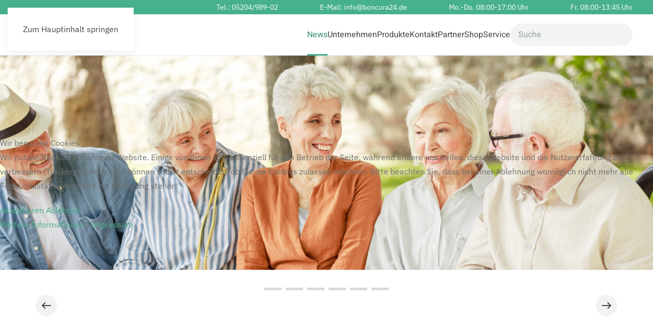

--- FILE ---
content_type: text/html; charset=utf-8
request_url: https://www.boncura24.de/
body_size: 9346
content:
<!DOCTYPE html>
<html lang="de-de" dir="ltr">
    
<head>
<script type="text/javascript">  (function(){    function blockCookies(disableCookies, disableLocal, disableSession){    if(disableCookies == 1){    if(!document.__defineGetter__){    Object.defineProperty(document, 'cookie',{    get: function(){ return ''; },    set: function(){ return true;}    });    }else{    var oldSetter = document.__lookupSetter__('cookie');    if(oldSetter) {    Object.defineProperty(document, 'cookie', {    get: function(){ return ''; },    set: function(v){ if(v.match(/reDimCookieHint\=/) || v.match(/baf527e8c068c4f86af26471d854f2fb\=/)) {    oldSetter.call(document, v);    }    return true;    }    });    }    }    var cookies = document.cookie.split(';');    for (var i = 0; i < cookies.length; i++) {    var cookie = cookies[i];    var pos = cookie.indexOf('=');    var name = '';    if(pos > -1){    name = cookie.substr(0, pos);    }else{    name = cookie;    } if(name.match(/reDimCookieHint/)) {    document.cookie = name + '=; expires=Thu, 01 Jan 1970 00:00:00 GMT';    }    }    }    if(disableLocal == 1){    window.localStorage.clear();    window.localStorage.__proto__ = Object.create(window.Storage.prototype);    window.localStorage.__proto__.setItem = function(){ return undefined; };    }    if(disableSession == 1){    window.sessionStorage.clear();    window.sessionStorage.__proto__ = Object.create(window.Storage.prototype);    window.sessionStorage.__proto__.setItem = function(){ return undefined; };    }    }    blockCookies(1,1,1);    }()); </script>


        <meta name="viewport" content="width=device-width, initial-scale=1">
        <link rel="icon" href="/images/favicon.png" sizes="any">
                <link rel="apple-touch-icon" href="/images/favicon.png">
        <meta charset="utf-8">
	<meta name="description" content="Vertrieb und Direktverkauf und Medizinprodukten (Rehatechnik, Homecare, Medizintechnik)">
	<meta name="generator" content="Joomla! - Open Source Content Management">
	<title> bonCura GmbH &amp; Co. KG Sanitätshaus Steinhagen – News</title>
	<link href="https://www.boncura24.de/component/finder/search?format=opensearch&amp;Itemid=103" rel="search" title="OpenSearch  bonCura GmbH & Co. KG Sanitätshaus Steinhagen" type="application/opensearchdescription+xml">
<link href="/media/vendor/joomla-custom-elements/css/joomla-alert.min.css?0.4.1" rel="stylesheet">
	<link href="/plugins/system/cookiehint/css/redimstyle.css?96b1d3" rel="stylesheet">
	<link href="/media/system/css/joomla-fontawesome.min.css?4.5.32" rel="preload" as="style" onload="this.onload=null;this.rel='stylesheet'">
	<link href="/templates/yootheme/css/theme.9.css?1764937505" rel="stylesheet">
	<style>#redim-cookiehint-modal {position: fixed; top: 0; bottom: 0; left: 0; right: 0; z-index: 99998; display: flex; justify-content : center; align-items : center;}</style>
<script src="/media/vendor/awesomplete/js/awesomplete.min.js?1.1.7" defer></script>
	<script type="application/json" class="joomla-script-options new">{"joomla.jtext":{"JLIB_JS_AJAX_ERROR_OTHER":"Beim Abrufen von JSON-Daten wurde ein HTTP-Statuscode %s zurückgegeben.","JLIB_JS_AJAX_ERROR_PARSE":"Ein Parsing-Fehler trat bei der Verarbeitung der folgenden JSON-Daten auf:<br><code style='color:inherit;white-space:pre-wrap;padding:0;margin:0;border:0;background:inherit;'>%s<\/code>","ERROR":"Fehler","MESSAGE":"Nachricht","NOTICE":"Hinweis","WARNING":"Warnung","JCLOSE":"Schließen","JOK":"OK","JOPEN":"Öffnen"},"finder-search":{"url":"\/component\/finder\/?task=suggestions.suggest&amp;format=json&amp;tmpl=component&amp;Itemid=103"},"system.paths":{"root":"","rootFull":"https:\/\/www.boncura24.de\/","base":"","baseFull":"https:\/\/www.boncura24.de\/"},"csrf.token":"e79f3e91e6232ba4d40c586126eac27f"}</script>
	<script src="/media/system/js/core.min.js?a3d8f8"></script>
	<script src="/media/com_finder/js/finder.min.js?755761" type="module"></script>
	<script src="/media/system/js/messages.min.js?9a4811" type="module"></script>
	<script src="/templates/yootheme/vendor/assets/uikit/dist/js/uikit.min.js?4.5.32"></script>
	<script src="/templates/yootheme/vendor/assets/uikit/dist/js/uikit-icons-design-escapes.min.js?4.5.32"></script>
	<script src="/templates/yootheme/js/theme.js?4.5.32"></script>
	<script>(function() {  if (typeof gtag !== 'undefined') {       gtag('consent', 'denied', {         'ad_storage': 'denied',         'ad_user_data': 'denied',         'ad_personalization': 'denied',         'functionality_storage': 'denied',         'personalization_storage': 'denied',         'security_storage': 'denied',         'analytics_storage': 'denied'       });     } })();</script>
	<script type="application/ld+json">{"@context":"https://schema.org","@graph":[{"@type":"Organization","@id":"https://www.boncura24.de/#/schema/Organization/base","name":" bonCura GmbH & Co. KG Sanitätshaus Steinhagen","url":"https://www.boncura24.de/"},{"@type":"WebSite","@id":"https://www.boncura24.de/#/schema/WebSite/base","url":"https://www.boncura24.de/","name":" bonCura GmbH & Co. KG Sanitätshaus Steinhagen","publisher":{"@id":"https://www.boncura24.de/#/schema/Organization/base"},"potentialAction":{"@type":"SearchAction","target":"https://www.boncura24.de/component/finder/search?q={search_term_string}&amp;Itemid=103","query-input":"required name=search_term_string"}},{"@type":"WebPage","@id":"https://www.boncura24.de/#/schema/WebPage/base","url":"https://www.boncura24.de/","name":" bonCura GmbH & Co. KG Sanitätshaus Steinhagen – News","description":"Vertrieb und Direktverkauf und Medizinprodukten (Rehatechnik, Homecare, Medizintechnik)","isPartOf":{"@id":"https://www.boncura24.de/#/schema/WebSite/base"},"about":{"@id":"https://www.boncura24.de/#/schema/Organization/base"},"inLanguage":"de-DE"},{"@type":"Article","@id":"https://boncura24.de/#/schema/com_content/article/1","name":"News","headline":"News","inLanguage":"de-DE","isPartOf":{"@id":"https://boncura24.de/#/schema/WebPage/base"}}]}</script>
	<script>window.yootheme ||= {}; var $theme = yootheme.theme = {"i18n":{"close":{"label":"Schlie\u00dfen"},"totop":{"label":"Zur\u00fcck nach oben"},"marker":{"label":"\u00d6ffnen"},"navbarToggleIcon":{"label":"Men\u00fc \u00f6ffnen"},"paginationPrevious":{"label":"Vorherige Seite"},"paginationNext":{"label":"N\u00e4chste Seite"},"searchIcon":{"toggle":"Suche \u00f6ffnen","submit":"Suche ausf\u00fchren"},"slider":{"next":"N\u00e4chste Folie","previous":"Vorherige Folie","slideX":"Folie %s","slideLabel":"%s von %s"},"slideshow":{"next":"N\u00e4chste Folie","previous":"Vorherige Folie","slideX":"Folie %s","slideLabel":"%s von %s"},"lightboxPanel":{"next":"N\u00e4chste Folie","previous":"Vorherige Folie","slideLabel":"%s von %s","close":"Schlie\u00dfen"}}};</script>

    </head>
    <body class="">

        <div class="uk-hidden-visually uk-notification uk-notification-top-left uk-width-auto">
            <div class="uk-notification-message">
                <a href="#tm-main" class="uk-link-reset">Zum Hauptinhalt springen</a>
            </div>
        </div>

        
        
        <div class="tm-page">

                        


<header class="tm-header-mobile uk-hidden@m">


    
        <div class="uk-navbar-container">

            <div class="uk-container uk-container-expand">
                <nav class="uk-navbar" uk-navbar="{&quot;align&quot;:&quot;left&quot;,&quot;container&quot;:&quot;.tm-header-mobile&quot;,&quot;boundary&quot;:&quot;.tm-header-mobile .uk-navbar-container&quot;}">

                                        <div class="uk-navbar-left ">

                        
                                                    <a uk-toggle href="#tm-dialog-mobile" class="uk-navbar-toggle">

        
        <div uk-navbar-toggle-icon></div>

        
    </a>
                        
                        
                    </div>
                    
                                        <div class="uk-navbar-center">

                                                    <a href="https://www.boncura24.de/" aria-label="Zurück zur Startseite" class="uk-logo uk-navbar-item">
    <img alt="boncura" loading="eager" width="175" height="53" src="/images/logo-boncura.svg"></a>
                        
                        
                    </div>
                    
                    
                </nav>
            </div>

        </div>

    



        <div id="tm-dialog-mobile" uk-offcanvas="container: true; overlay: true" mode="slide">
        <div class="uk-offcanvas-bar uk-flex uk-flex-column">

                        <button class="uk-offcanvas-close uk-close-large" type="button" uk-close uk-toggle="cls: uk-close-large; mode: media; media: @s"></button>
            
                        <div class="uk-margin-auto-bottom">
                
<div class="uk-grid uk-child-width-1-1" uk-grid>    <div>
<div class="uk-panel" id="module-menu-dialog-mobile">

    
    
<ul class="uk-nav uk-nav-default uk-nav-accordion" uk-nav="targets: &gt; .js-accordion">
    
	<li class="item-103 uk-active"><a href="/">News</a></li>
	<li class="item-104 uk-parent"><a href="/unternehmen">Unternehmen <span uk-nav-parent-icon></span></a>
	<ul class="uk-nav-sub">

		<li class="item-111"><a href="/unternehmen/ueber-uns">Über uns</a></li>
		<li class="item-112"><a href="/unternehmen/karriere">Karriere</a></li></ul></li>
	<li class="item-105 uk-parent"><a href="/produkte">Produkte <span uk-nav-parent-icon></span></a>
	<ul class="uk-nav-sub">

		<li class="item-131"><a href="/produkte/produkt-uebersicht" class="produkt-uebersicht-style">Produkt-Übersicht</a></li>
		<li class="item-119"><a href="/produkte/bandagen-orthesen">Bandagen/Orthesen</a></li>
		<li class="item-116"><a href="/produkte/betten">Betten</a></li>
		<li class="item-126"><a href="/produkte/dekubitus">Dekubitus</a></li>
		<li class="item-120"><a href="/produkte/dusch-bade-toiletenhilfen">Dusch-/Bade- und Toilettenhilfen</a></li>
		<li class="item-115"><a href="/produkte/elektrofahrzeuge">Elektrofahrzeuge</a></li>
		<li class="item-127"><a href="/produkte/enterale-ernaehrung-trinknahrung">Enterale Ernährung, Trinknahrung</a></li>
		<li class="item-124"><a href="/produkte/inkontinenz">Inkontinenz</a></li>
		<li class="item-122"><a href="/produkte/lagerungshilfen">Lagerungshilfen</a></li>
		<li class="item-121"><a href="/produkte/manuelle-rollstuehle">Manuelle Rollstühle</a></li>
		<li class="item-123"><a href="/produkte/mobilitaetshilfen">Mobilitätshilfen</a></li>
		<li class="item-125"><a href="https://www.deutschlands-pflegepaket.de/" target="_blank">Pflegepaket</a></li>
		<li class="item-130"><a href="/produkte/rollatoren-gehstoecke">Rollatoren, Gehstöcke</a></li>
		<li class="item-117"><a href="/produkte/sauerstofftechnik">Sauerstofftechnik</a></li></ul></li>
	<li class="item-106"><a href="/kontakt">Kontakt</a></li>
	<li class="item-107"><a href="/partner">Partner</a></li>
	<li class="item-118 uk-parent"><a href="https://www.sanivita.de/boncura">Shop <span uk-nav-parent-icon></span></a>
	<ul class="uk-nav-sub">

		<li class="item-128"><a href="https://www.sanivita.de/boncura" target="_blank">Sanivita</a></li>
		<li class="item-129"><a href="https://www.deutschlands-pflegepaket.de" target="_blank">Pflegepaket</a></li></ul></li>
	<li class="item-154 js-accordion uk-parent"><a href>Service <span uk-nav-parent-icon></span></a>
	<ul class="uk-nav-sub">

		<li class="item-155"><a href="/service/rezepte-einreichen">Rezepte einreichen</a></li>
		<li class="item-156"><a href="/service/reparatur-abholung">Reparatur / Abholung</a></li></ul></li></ul>

</div>
</div>    <div>
<div class="uk-panel" id="module-tm-4">

    
    

    <form id="search-tm-4" action="/component/finder/search?Itemid=103" method="get" role="search" class="uk-search js-finder-searchform uk-search-default uk-width-1-1"><span uk-search-icon></span><input name="q" class="js-finder-search-query uk-search-input" placeholder="Suche" required aria-label="Suche" type="search"><input type="hidden" name="Itemid" value="103"></form>
    

</div>
</div></div>
            </div>
            
            
        </div>
    </div>
    
    
    

</header>


<div class="tm-toolbar tm-toolbar-default uk-visible@m">
    <div class="uk-container uk-flex uk-flex-middle">

        
                <div class="uk-margin-auto-left">
            <div class="uk-grid-medium uk-child-width-auto uk-flex-middle" uk-grid="margin: uk-margin-small-top">
                <div>
<div class="uk-panel" id="module-92">

    
    
<div class="uk-margin-remove-last-child custom" ><p style="color: #fff;">Tel.: 05204/989-02<span style="padding-left: 79px;"> E-Mail: <a style="color: #ffffff !important;" href="mailto:info@boncura.de">info@boncura24.de</a></span><span style="padding-left: 79px;"> Mo.-Do.</span> 08:00-17:00 Uhr<span style="padding-left: 79px;"> Fr. 08:00-13:45 Uhr</span></p></div>

</div>
</div>
            </div>
        </div>
        
    </div>
</div>

<header class="tm-header uk-visible@m">



        <div uk-sticky media="@m" cls-active="uk-navbar-sticky" sel-target=".uk-navbar-container">
    
        <div class="uk-navbar-container">

            <div class="uk-container">
                <nav class="uk-navbar" uk-navbar="{&quot;align&quot;:&quot;left&quot;,&quot;container&quot;:&quot;.tm-header &gt; [uk-sticky]&quot;,&quot;boundary&quot;:&quot;.tm-header .uk-navbar-container&quot;}">

                                        <div class="uk-navbar-left ">

                                                    <a href="https://www.boncura24.de/" aria-label="Zurück zur Startseite" class="uk-logo uk-navbar-item">
    <img alt="boncura" loading="eager" width="200" height="60" src="/images/logo-boncura.svg"></a>
                        
                        
                        
                    </div>
                    
                    
                                        <div class="uk-navbar-right">

                                                    
<ul class="uk-navbar-nav">
    
	<li class="item-103 uk-active"><a href="/">News</a></li>
	<li class="item-104 uk-parent"><a href="/unternehmen">Unternehmen</a>
	<div class="uk-drop uk-navbar-dropdown"><div><ul class="uk-nav uk-navbar-dropdown-nav">

		<li class="item-111"><a href="/unternehmen/ueber-uns">Über uns</a></li>
		<li class="item-112"><a href="/unternehmen/karriere">Karriere</a></li></ul></div></div></li>
	<li class="item-105 uk-parent"><a href="/produkte">Produkte</a>
	<div class="uk-drop uk-navbar-dropdown"><div><ul class="uk-nav uk-navbar-dropdown-nav">

		<li class="item-131"><a href="/produkte/produkt-uebersicht" class="produkt-uebersicht-style">Produkt-Übersicht</a></li>
		<li class="item-119"><a href="/produkte/bandagen-orthesen">Bandagen/Orthesen</a></li>
		<li class="item-116"><a href="/produkte/betten">Betten</a></li>
		<li class="item-126"><a href="/produkte/dekubitus">Dekubitus</a></li>
		<li class="item-120"><a href="/produkte/dusch-bade-toiletenhilfen">Dusch-/Bade- und Toilettenhilfen</a></li>
		<li class="item-115"><a href="/produkte/elektrofahrzeuge">Elektrofahrzeuge</a></li>
		<li class="item-127"><a href="/produkte/enterale-ernaehrung-trinknahrung">Enterale Ernährung, Trinknahrung</a></li>
		<li class="item-124"><a href="/produkte/inkontinenz">Inkontinenz</a></li>
		<li class="item-122"><a href="/produkte/lagerungshilfen">Lagerungshilfen</a></li>
		<li class="item-121"><a href="/produkte/manuelle-rollstuehle">Manuelle Rollstühle</a></li>
		<li class="item-123"><a href="/produkte/mobilitaetshilfen">Mobilitätshilfen</a></li>
		<li class="item-125"><a href="https://www.deutschlands-pflegepaket.de/" target="_blank">Pflegepaket</a></li>
		<li class="item-130"><a href="/produkte/rollatoren-gehstoecke">Rollatoren, Gehstöcke</a></li>
		<li class="item-117"><a href="/produkte/sauerstofftechnik">Sauerstofftechnik</a></li></ul></div></div></li>
	<li class="item-106"><a href="/kontakt">Kontakt</a></li>
	<li class="item-107"><a href="/partner">Partner</a></li>
	<li class="item-118 uk-parent"><a href="https://www.sanivita.de/boncura">Shop</a>
	<div class="uk-drop uk-navbar-dropdown"><div><ul class="uk-nav uk-navbar-dropdown-nav">

		<li class="item-128"><a href="https://www.sanivita.de/boncura" target="_blank">Sanivita</a></li>
		<li class="item-129"><a href="https://www.deutschlands-pflegepaket.de" target="_blank">Pflegepaket</a></li></ul></div></div></li>
	<li class="item-154 uk-parent"><a role="button">Service</a>
	<div class="uk-drop uk-navbar-dropdown" mode="hover" pos="bottom-left"><div><ul class="uk-nav uk-navbar-dropdown-nav">

		<li class="item-155"><a href="/service/rezepte-einreichen">Rezepte einreichen</a></li>
		<li class="item-156"><a href="/service/reparatur-abholung">Reparatur / Abholung</a></li></ul></div></div></li></ul>

<div class="uk-navbar-item" id="module-tm-3">

    
    

    <form id="search-tm-3" action="/component/finder/search?Itemid=103" method="get" role="search" class="uk-search js-finder-searchform uk-search-navbar"><span uk-search-icon></span><input name="q" class="js-finder-search-query uk-search-input" placeholder="Suche" required aria-label="Suche" type="search"><input type="hidden" name="Itemid" value="103"></form>
    

</div>

                        
                                                    
                        
                    </div>
                    
                </nav>
            </div>

        </div>

        </div>
    







</header>

            
            

            <main id="tm-main" >

                
                <div id="system-message-container" aria-live="polite"></div>

                <!-- Builder #page --><style class="uk-margin-remove-adjacent">@media (max-width: 959px){#page\#0 > div{min-height: 450px !important;}}@media (max-width: 639px){#page\#0 > div{min-height: 240px !important;}}</style>
<div id="page#0" class="uk-section-default" uk-scrollspy="target: [uk-scrollspy-class]; cls: uk-animation-fade; delay: false;">
        <div data-src="/images/header/adobe_stock/bearbeitet/News.jpg" data-srcset="/images/header/adobe_stock/bearbeitet/News.jpg 1920w" data-sizes="(max-aspect-ratio: 1920/739) 260vh" data-sources="[]" uk-img class="uk-background-norepeat uk-background-cover uk-background-top-center uk-section uk-section-xlarge">    
        
        
        
            
                                <div class="uk-container">                
                    <div class="uk-grid tm-grid-expand uk-child-width-1-1 uk-grid-margin">
<div class="uk-grid-item-match uk-flex-middle uk-light uk-width-1-1">
    
        
            
            
                        <div class="uk-panel uk-width-1-1">            
                
                    
                
                        </div>            
        
    
</div></div>
                                </div>                
            
        
        </div>
    
</div>
<div class="uk-section-default uk-section">
    
        
        
        
            
                                <div class="uk-container">                
                    <div class="uk-grid tm-grid-expand uk-child-width-1-1 uk-grid-margin">
<div class="uk-width-1-1">
    
        
            
            
            
                
                    
<div class="uk-margin" uk-slideshow="minHeight: 300; autoplay: 1;  autoplayInterval: 5000;">
    <div class="uk-position-relative">
        
            <div class="uk-slideshow-items">                
                    <div class="el-item">

    
        
            
                
<img src="/templates/yootheme/cache/9c/Burmeier_Regia_TSG_Stoff_gruen_Model_Var2_31703_slt-9c724b4d.jpeg" srcset="/templates/yootheme/cache/60/Burmeier_Regia_TSG_Stoff_gruen_Model_Var2_31703_slt-6043b4d2.jpeg 768w, /templates/yootheme/cache/9c/Burmeier_Regia_TSG_Stoff_gruen_Model_Var2_31703_slt-9c724b4d.jpeg 1000w" sizes="(max-aspect-ratio: 1000/707) 141vh" width="1000" height="707" alt loading="lazy" class="el-image" uk-cover>
            
        
        
                <div class="uk-position-cover uk-flex uk-flex-bottom uk-flex-right">            <div class="el-overlay uk-overlay uk-tile-primary uk-padding-large uk-transition-slide-bottom-medium uk-margin-remove-first-child">
            

<h3 class="el-title uk-margin-top uk-margin-remove-bottom">        Alles rund ums Bett    </h3>



<div class="uk-margin-top"><a href="/produkte/betten" class="el-link uk-button uk-button-primary">Zu den Produkten</a></div>
            </div>        </div>        
    
</div>
                
                    <div class="el-item">

    
        
            
                
<img src="/templates/yootheme/cache/50/BellavitaNova_Lifestylebild_01-509f98a1.jpeg" srcset="/templates/yootheme/cache/91/BellavitaNova_Lifestylebild_01-91c39316.jpeg 768w, /templates/yootheme/cache/6b/BellavitaNova_Lifestylebild_01-6bb29635.jpeg 1024w, /templates/yootheme/cache/31/BellavitaNova_Lifestylebild_01-31510966.jpeg 1366w, /templates/yootheme/cache/bf/BellavitaNova_Lifestylebild_01-bff6d3ce.jpeg 1600w, /templates/yootheme/cache/36/BellavitaNova_Lifestylebild_01-3633bdba.jpeg 1920w, /templates/yootheme/cache/50/BellavitaNova_Lifestylebild_01-509f98a1.jpeg 4500w" sizes="(max-aspect-ratio: 4500/3000) 150vh" width="4500" height="3000" alt loading="lazy" class="el-image" uk-cover>
            
        
        
                <div class="uk-position-cover uk-flex uk-flex-bottom uk-flex-right">            <div class="el-overlay uk-overlay uk-tile-primary uk-padding-large uk-transition-slide-bottom-medium uk-margin-remove-first-child">
            

<h3 class="el-title uk-margin-top uk-margin-remove-bottom">        Bade-/Duschhilfen    </h3>



<div class="uk-margin-top"><a href="/produkte/dusch-bade-toiletenhilfen" class="el-link uk-button uk-button-primary">Zu den Produkten</a></div>
            </div>        </div>        
    
</div>
                
                    <div class="el-item">

    
        
            
                
<img src="/templates/yootheme/cache/7c/RS19352_EPILOT_BE172-scr-7cf35469.jpeg" srcset="/templates/yootheme/cache/6e/RS19352_EPILOT_BE172-scr-6e13768a.jpeg 768w, /templates/yootheme/cache/7c/RS19352_EPILOT_BE172-scr-7cf35469.jpeg 850w" sizes="(max-aspect-ratio: 850/567) 150vh" width="850" height="567" alt loading="lazy" class="el-image" uk-cover>
            
        
        
                <div class="uk-position-cover uk-flex uk-flex-bottom uk-flex-right">            <div class="el-overlay uk-overlay uk-tile-primary uk-padding-large uk-transition-slide-bottom-medium uk-margin-remove-first-child">
            

<h3 class="el-title uk-margin-top uk-margin-remove-bottom">        Unabhängig    </h3>



<div class="uk-margin-top"><a href="/produkte/manuelle-rollstuehle" class="el-link uk-button uk-button-primary">Zu den Produkten</a></div>
            </div>        </div>        
    
</div>
                
                    <div class="el-item">

    
        
            
                
<img src="/templates/yootheme/cache/95/KSL_20_BE02-95c36e79.jpeg" srcset="/templates/yootheme/cache/5a/KSL_20_BE02-5aff57b7.jpeg 768w, /templates/yootheme/cache/95/KSL_20_BE02-95c36e79.jpeg 1024w" sizes="(max-aspect-ratio: 1024/682) 150vh" width="1024" height="682" alt loading="lazy" class="el-image" uk-cover>
            
        
        
                <div class="uk-position-cover uk-flex uk-flex-bottom uk-flex-right">            <div class="el-overlay uk-overlay uk-tile-primary uk-padding-large uk-transition-slide-bottom-medium uk-margin-remove-first-child">
            

<h3 class="el-title uk-margin-top uk-margin-remove-bottom">        Manuelle Rollstühle    </h3>



<div class="uk-margin-top"><a href="/produkte/manuelle-rollstuehle" class="el-link uk-button uk-button-primary">Zu den Produkten</a></div>
            </div>        </div>        
    
</div>
                
                    <div class="el-item">

    
        
            
                
<img src="/templates/yootheme/cache/d2/CETUS_BE49-d2635c8e.jpeg" srcset="/templates/yootheme/cache/e9/CETUS_BE49-e9b6add4.jpeg 768w, /templates/yootheme/cache/74/CETUS_BE49-74316bee.jpeg 1024w, /templates/yootheme/cache/2e/CETUS_BE49-2ed2f4bd.jpeg 1366w, /templates/yootheme/cache/c4/CETUS_BE49-c4797016.jpeg 1600w, /templates/yootheme/cache/4d/CETUS_BE49-4dbc1e62.jpeg 1920w, /templates/yootheme/cache/d2/CETUS_BE49-d2635c8e.jpeg 2085w" sizes="(max-aspect-ratio: 2085/1390) 150vh" width="2085" height="1390" alt loading="lazy" class="el-image" uk-cover>
            
        
        
                <div class="uk-position-cover uk-flex uk-flex-bottom uk-flex-right">            <div class="el-overlay uk-overlay uk-tile-primary uk-padding-large uk-transition-slide-bottom-medium uk-margin-remove-first-child">
            

<h3 class="el-title uk-margin-top uk-margin-remove-bottom">        Schnell mobil    </h3>



<div class="uk-margin-top"><a href="/produkte/elektrofahrzeuge" class="el-link uk-button uk-button-primary">Zu den Produkten</a></div>
            </div>        </div>        
    
</div>
                
                    <div class="el-item">

    
        
            
                
<img src="/templates/yootheme/cache/00/Burmeier_Nachttisch_Hermann_mit_Betttisch_Milieu1-009aa7bd.jpeg" srcset="/templates/yootheme/cache/dd/Burmeier_Nachttisch_Hermann_mit_Betttisch_Milieu1-dddabd51.jpeg 768w, /templates/yootheme/cache/00/Burmeier_Nachttisch_Hermann_mit_Betttisch_Milieu1-009aa7bd.jpeg 1000w" sizes="(max-aspect-ratio: 1000/667) 150vh" width="1000" height="667" alt loading="lazy" class="el-image" uk-cover>
            
        
        
                <div class="uk-position-cover uk-flex uk-flex-bottom uk-flex-right">            <div class="el-overlay uk-overlay uk-tile-primary uk-padding-large uk-transition-slide-bottom-medium uk-margin-remove-first-child">
            

<h3 class="el-title uk-margin-top uk-margin-remove-bottom">        Bett-Zubehör    </h3>



<div class="uk-margin-top"><a href="/produkte/betten" class="el-link uk-button uk-button-primary">Zu den Produkten</a></div>
            </div>        </div>        
    
</div>
                            </div>
        
                

    <div class="uk-visible@s uk-position-medium uk-position-center-left" uk-inverse>    <a class="el-slidenav" href="#" uk-slidenav-previous uk-slideshow-item="previous"></a>    </div>
    <div class="uk-visible@s uk-position-medium uk-position-center-right" uk-inverse>    <a class="el-slidenav" href="#" uk-slidenav-next uk-slideshow-item="next"></a>    </div>
        
                
<div class="uk-position-bottom-center uk-position-medium uk-visible@s" uk-inverse>
    <ul class="el-nav uk-slideshow-nav uk-dotnav uk-flex-center" uk-margin>                <li uk-slideshow-item="0">
            <a href="#">Alles rund ums Bett</a>
        </li>
                <li uk-slideshow-item="1">
            <a href="#">Bade-/Duschhilfen</a>
        </li>
                <li uk-slideshow-item="2">
            <a href="#">Unabhängig</a>
        </li>
                <li uk-slideshow-item="3">
            <a href="#">Manuelle Rollstühle</a>
        </li>
                <li uk-slideshow-item="4">
            <a href="#">Schnell mobil</a>
        </li>
                <li uk-slideshow-item="5">
            <a href="#">Bett-Zubehör</a>
        </li>
            </ul>
</div>        
    </div>
    
</div>
                
            
        
    
</div></div>
                                </div>                
            
        
    
</div>
<div class="uk-section-muted uk-section">
    
        
        
        
            
                                <div class="uk-container">                
                    <div class="uk-grid tm-grid-expand uk-grid-margin" uk-grid>
<div class="uk-width-1-2@m">
    
        
            
            
            
                
                    
<div class="uk-margin uk-text-center">
        <a class="uk-display-block uk-panel uk-margin-remove-first-child uk-link-toggle" href="/service/rezepte-einreichen">    
        
            
                
            
            
                                

    
                <img src="/templates/yootheme/cache/86/rezept-online2-863146da.jpeg" srcset="/templates/yootheme/cache/86/rezept-online2-863146da.jpeg 469w" sizes="(min-width: 469px) 469px" width="469" height="337" alt loading="lazy" class="el-image">        
        
    
                
                
                    

        
                <h3 class="el-title uk-margin-top uk-margin-remove-bottom">                        Rezepte online einreichen                    </h3>        
        
    
        
        
        
        
        

                
                
            
        
        </a>    
</div>
                
            
        
    
</div>
<div class="uk-width-1-2@m">
    
        
            
            
            
                
                    
<div class="uk-margin uk-text-center">
        <a class="uk-display-block uk-panel uk-margin-remove-first-child uk-link-toggle" href="/service/reparatur-abholung">    
        
            
                
            
            
                                

    
                <img src="/templates/yootheme/cache/60/reparatur-abholung-603d35cd.jpeg" srcset="/templates/yootheme/cache/60/reparatur-abholung-603d35cd.jpeg 469w" sizes="(min-width: 469px) 469px" width="469" height="337" alt loading="lazy" class="el-image">        
        
    
                
                
                    

        
                <h3 class="el-title uk-margin-top uk-margin-remove-bottom">                        Reparatur / Abholung beauftragen                    </h3>        
        
    
        
        
        
        
        

                
                
            
        
        </a>    
</div>
                
            
        
    
</div></div>
                                </div>                
            
        
    
</div>
<div class="uk-section-default uk-section uk-section-large" uk-scrollspy="target: [uk-scrollspy-class]; cls: uk-animation-fade; delay: false;">
    
        
        
        
            
                                <div class="uk-container">                
                    <div class="uk-grid tm-grid-expand uk-grid-column-large uk-grid-margin" uk-grid>
<div class="uk-width-1-3@m">
    
        
            
            
            
                
                    
<div class="uk-h6 uk-text-primary uk-margin-small" uk-scrollspy-class="uk-animation-slide-top-small">        01.2025    </div>
<h2 class="uk-margin-remove-top" uk-scrollspy-class>        Orthopädischer Roller<br /><br />    </h2>
                
            
        
    
</div>
<div class="uk-width-2-3@m">
    
        
            
            
            
                
                    <div class="uk-panel uk-margin uk-width-2xlarge@l" uk-scrollspy-class><p>Der Nitro Glide ist ein orthopädischer Roller, der die Mobilität bei Verletzungen des Unterschenkels, Sprunggelenks oder Mittelfußes unterstützt. Als Knieroller konzipiert, ermöglicht er eine rasche und sichere Fortbewegung, selbst wenn die Beine beeinträchtigt sind.</p>
<ul>
<ul>
<li>Korrosionsgeschützter, robuster Rahmen und sportliches Design</li>
<li>Ergonomisch geformtes Kniepolster</li>
<li>Gehstützen Halterung für den leichten Transport der Gehstützen, die Halterung kann auf beiden Seiten des Sitzes befestigt werden</li>
<li>Stabiler, verstellbarer Lenker mit Hand- und Feststellbremse</li>
<li>Abnehmbarer Korb zum leichten Transport von Gegenständen</li>
<li>Smartsoft Reifen für eine sanfte Fahrt</li>
<li>Klappbarer Lenker für einen einfachen und platzsparenden Transport</li>
</ul>
</ul>
<p></p>
<p><a href="https://drivedevilbiss.com/de/produkte/mobilitaet/orthopaedischer-roller/productdetail/knie-roller_nitro-glide#tabBtn-description" target="_blank" rel="noopener">drivedevilbiss.com</a></p></div>
<div class="uk-margin" uk-scrollspy-class>
        <a class="el-link" href="https://www.elchtec.de/efoldi/?gclid=EAIaIQobChMIkvaEptzzhAMVuGSRBR3ujQGLEAAYASAAEgLXhPD_BwE"><img src="/templates/yootheme/cache/1f/Lifestylebild_NitroGlide-1ffe8fab.jpeg" srcset="/templates/yootheme/cache/0c/Lifestylebild_NitroGlide-0c38ecf4.jpeg 768w, /templates/yootheme/cache/cf/Lifestylebild_NitroGlide-cf90d2c8.jpeg 1024w, /templates/yootheme/cache/c5/Lifestylebild_NitroGlide-c535d648.jpeg 1366w, /templates/yootheme/cache/fa/Lifestylebild_NitroGlide-fa6c3d34.jpeg 1600w, /templates/yootheme/cache/a5/Lifestylebild_NitroGlide-a55ac811.jpeg 1920w, /templates/yootheme/cache/1f/Lifestylebild_NitroGlide-1ffe8fab.jpeg 2330w" sizes="(min-width: 2330px) 2330px" width="2330" height="1748" class="el-image" alt loading="lazy"></a>    
    
</div>
                
            
        
    
</div></div><div class="uk-grid tm-grid-expand uk-grid-column-large uk-grid-margin" uk-grid>
<div class="uk-width-1-3@m">
    
        
            
            
            
                
                    
<div class="uk-h6 uk-text-primary uk-margin-small" uk-scrollspy-class="uk-animation-slide-top-small">        01.2025    </div>
<h2 class="uk-margin-remove-top" uk-scrollspy-class>        Elektro-Rollstuhl faltbar    </h2>
                
            
        
    
</div>
<div class="uk-width-2-3@m">
    
        
            
            
            
                
                    <div class="uk-panel uk-margin uk-width-2xlarge@l" uk-scrollspy-class><p><span>Dein moderner Begleiter der ergoflix LX ist für jede Fahrt im Innen- und Außenbereich. Das Beste: Dieses Modell punktet durch Funktion, seine stylische Optik mit weißen Rahmenakzenten und einem hohen Komfort.</span></p>
<p><span>Wir freuen uns auf eine kostenlose Probefahrt mit Ihnen ohne verherige Terminvereinbarung.</span></p>
<p><a href="https://ergoflix.de/ergoflix-lx.html" target="_blank" rel="noopener">ergoflix.de</a></p></div>
<div class="uk-margin" uk-scrollspy-class>
        <img src="/templates/yootheme/cache/3d/ergoflix_lx_slide1-3d4e6d1b.jpeg" srcset="/templates/yootheme/cache/d2/ergoflix_lx_slide1-d2e053fe.jpeg 768w, /templates/yootheme/cache/a6/ergoflix_lx_slide1-a6001098.jpeg 1024w, /templates/yootheme/cache/3d/ergoflix_lx_slide1-3d4e6d1b.jpeg 1360w" sizes="(min-width: 1360px) 1360px" width="1360" height="680" class="el-image" alt loading="lazy">    
    
</div>
                
            
        
    
</div></div><div class="uk-grid tm-grid-expand uk-grid-column-large uk-margin-large" uk-grid>
<div class="uk-width-1-3@m">
    
        
            
            
            
                
                    
<div class="uk-h6 uk-text-primary uk-margin-small" uk-scrollspy-class="uk-animation-slide-top-small">        2024    </div>
<h2 class="uk-margin-remove-top" uk-scrollspy-class>        Pflegebett Regia    </h2>
                
            
        
    
</div>
<div class="uk-width-2-3@m">
    
        
            
            
            
                
                    <div class="uk-panel uk-margin uk-width-2xlarge@l" uk-scrollspy-class><p>Unter unserem Reiter Produkte finden Sie unsere Pflegebetten. Das Regia Bett lässt keine Wünsche offen. Sie können wählen von unterschiedlichen Farben, Partnerbett über Liegeflächen in 90 oder 100x200 und vielen weiteren Optionen.</p>
<p>Rufen Sie uns einfach unverbindlich für eine Beratung oder ein Angebot an oder besuchen Sie unsere Ausstellung.</p>
<p><a href="https://www.burmeier.com/pflegebetten/regia/" target="_blank" rel="noopener">burmeier.com</a></p></div>
<div class="uk-margin" uk-scrollspy-class>
        <img src="/templates/yootheme/cache/1b/Regia_small-1b5f67d8.jpeg" srcset="/templates/yootheme/cache/50/Regia_small-5014bd6d.jpeg 768w, /templates/yootheme/cache/1b/Regia_small-1b5f67d8.jpeg 1000w" sizes="(min-width: 1000px) 1000px" width="1000" height="812" class="el-image" alt loading="lazy">    
    
</div>
                
            
        
    
</div></div><div class="uk-grid tm-grid-expand uk-grid-column-large uk-grid-margin" uk-grid>
<div class="uk-width-1-3@m">
    
        
            
            
            
                
                    
<div class="uk-h6 uk-text-primary uk-margin-small" uk-scrollspy-class="uk-animation-slide-top-small">        2023    </div>
<h2 class="uk-margin-remove-top" uk-scrollspy-class>        Instagram    </h2>
                
            
        
    
</div>
<div class="uk-width-2-3@m">
    
        
            
            
            
                
                    <div class="uk-panel uk-margin uk-width-2xlarge@l" uk-scrollspy-class><p>Sie finden uns auch auf Instagram unter <a href="https://www.instagram.com/boncura_steinhagen/" target="_blank" rel="noopener noreferrer">Boncura_Steinhagen</a>. Hier halten wir Sie auch immer wieder auf dem laufenden und informieren über unsere Produkte.</p></div>
                
            
        
    
</div></div>
                                </div>                
            
        
    
</div>

                
            </main>

            

                        <footer>
                <!-- Builder #footer -->
<div class="uk-section-default uk-section uk-padding-remove-bottom">
    
        
        
        
            
                                <div class="uk-container">                
                    <div class="uk-grid tm-grid-expand uk-child-width-1-1 uk-grid-margin">
<div class="uk-width-1-1">
    
        
            
            
            
                
                    <hr class="uk-divider-icon">
                
            
        
    
</div></div>
                                </div>                
            
        
    
</div>
<div class="uk-section-default uk-section uk-section-small">
    
        
        
        
            
                                <div class="uk-container">                
                    <div class="uk-grid tm-grid-expand uk-grid-margin" uk-grid>
<div class="uk-width-1-2@m">
    
        
            
            
            
                
                    
<div class="uk-margin uk-text-left@m uk-text-center">
        <img src="/images/logo-boncura.svg" width="150" height="45" class="el-image" alt loading="lazy">    
    
</div>
                
            
        
    
</div>
<div class="uk-width-1-2@m">
    
        
            
            
            
                
                    
<div class="uk-text-right@m uk-text-center">
    <ul class="uk-margin-remove-bottom uk-subnav uk-flex-right@m uk-flex-center" uk-margin>        <li class="el-item ">
    <a class="el-link" href="https://www.boncura24.de/index.php?option=com_it-recht-kanzlei&amp;type=impressum">Impressum</a></li>
        <li class="el-item ">
    <a class="el-link" href="https://www.boncura24.de/index.php?option=com_it-recht-kanzlei&amp;type=datenschutz">Datenschutz</a></li>
        </ul>
</div>
                
            
        
    
</div></div>
                                </div>                
            
        
    
</div>            </footer>
            
        </div>

        
        

    
<script type="text/javascript">   function cookiehintsubmitnoc(obj) {     if (confirm("Eine Ablehnung wird die Funktionen der Website beeinträchtigen. Möchten Sie wirklich ablehnen?")) {       document.cookie = 'reDimCookieHint=-1; expires=0; path=/';       cookiehintfadeOut(document.getElementById('redim-cookiehint-modal'));       return true;     } else {       return false;     }   } </script> <div id="redim-cookiehint-modal">   <div id="redim-cookiehint">     <div class="cookiehead">       <span class="headline">Wir benutzen Cookies</span>     </div>     <div class="cookiecontent">   <p>Wir nutzen Cookies auf unserer Website. Einige von ihnen sind essenziell für den Betrieb der Seite, während andere uns helfen, diese Website und die Nutzererfahrung zu verbessern (Tracking Cookies). Sie können selbst entscheiden, ob Sie die Cookies zulassen möchten. Bitte beachten Sie, dass bei einer Ablehnung womöglich nicht mehr alle Funktionalitäten der Seite zur Verfügung stehen.</p>    </div>     <div class="cookiebuttons">       <a id="cookiehintsubmit" onclick="return cookiehintsubmit(this);" href="https://www.boncura24.de/?rCH=2"         class="btn">Akzeptieren</a>           <a id="cookiehintsubmitno" onclick="return cookiehintsubmitnoc(this);" href="https://www.boncura24.de/?rCH=-2"           class="btn">Ablehnen</a>          <div class="text-center" id="cookiehintinfo">              <a target="_self" href="/datenschutz">Weitere Informationen</a>                  |                  <a target="_self" href="/Impressum">Impressum</a>            </div>      </div>     <div class="clr"></div>   </div> </div>     <script type="text/javascript">        document.addEventListener("DOMContentLoaded", function(event) {         if (!navigator.cookieEnabled){           document.getElementById('redim-cookiehint-modal').remove();         }       });        function cookiehintfadeOut(el) {         el.style.opacity = 1;         (function fade() {           if ((el.style.opacity -= .1) < 0) {             el.style.display = "none";           } else {             requestAnimationFrame(fade);           }         })();       }         function cookiehintsubmit(obj) {         document.cookie = 'reDimCookieHint=1; expires=Tue, 08 Dec 2026 23:59:59 GMT;57; path=/';         cookiehintfadeOut(document.getElementById('redim-cookiehint-modal'));         return true;       }        function cookiehintsubmitno(obj) {         document.cookie = 'reDimCookieHint=-1; expires=0; path=/';         cookiehintfadeOut(document.getElementById('redim-cookiehint-modal'));         return true;       }     </script>  
</body>
</html>


--- FILE ---
content_type: image/svg+xml
request_url: https://www.boncura24.de/images/logo-boncura.svg
body_size: 138095
content:
<?xml version="1.0" encoding="utf-8"?>
<!-- Generator: Adobe Illustrator 25.1.0, SVG Export Plug-In . SVG Version: 6.00 Build 0)  -->
<svg version="1.1" id="Ebene_1" xmlns="http://www.w3.org/2000/svg" xmlns:xlink="http://www.w3.org/1999/xlink" x="0px" y="0px"
	 viewBox="0 0 500 151" style="enable-background:new 0 0 500 151;" xml:space="preserve">
<style type="text/css">
	.st0{fill:#1A1C1C;stroke:#1A1C1C;stroke-width:4.5;stroke-miterlimit:10;}
	.st1{fill:#47B08C;}
	.st2{fill-rule:evenodd;clip-rule:evenodd;fill:#9E9D9A;}
	.st3{fill-rule:evenodd;clip-rule:evenodd;fill:#979794;}
	.st4{fill:none;}
	.st5{fill-rule:evenodd;clip-rule:evenodd;fill:#47B18C;}
</style>
<g>
	<path class="st0" d="M4.13,12.22h9.39v28.36c2.21-2.8,4.77-4.92,7.68-6.38c2.91-1.46,6.12-2.19,9.63-2.19
		c7.25,0,13.12,2.48,17.61,7.44s6.74,12.27,6.74,21.92c0,9.18-2.21,16.76-6.62,22.75c-4.49,6.07-10.66,9.1-18.49,9.1
		c-2.25,0-4.54-0.28-6.88-0.83c-2.34-0.55-4.58-1.58-6.71-3.07c-1.06-0.75-2.3-1.75-3.72-3.01c-1.42-1.26-2.77-2.87-4.05-4.84
		c-1.28-1.97-2.36-4.34-3.25-7.12c-0.89-2.78-1.33-6.08-1.33-9.9V12.22z M41.35,78.22c2.56-4.06,3.84-9.55,3.84-16.48
		c0-6.11-1.28-11.13-3.84-15.07c-2.56-3.98-6.32-5.97-11.28-5.97c-4.33,0-8.13,1.63-11.4,4.9c-3.27,3.23-4.9,8.61-4.9,16.13
		c0,2.13,0.18,4.21,0.53,6.23c0.35,2.03,0.87,3.89,1.54,5.58c1.26,3.19,2.99,5.76,5.2,7.71c2.21,1.95,5.04,2.92,8.51,2.92
		c2.6,0,4.9-0.47,6.91-1.42C38.45,81.82,40.09,80.3,41.35,78.22z"/>
	<path class="st0" d="M90.33,32.01c3.86,0,7.49,0.8,10.9,2.39c3.41,1.6,6.38,3.78,8.92,6.56c2.54,2.78,4.55,6.03,6.03,9.75
		c1.48,3.72,2.21,7.69,2.21,11.91c0,4.22-0.74,8.18-2.21,11.91c-1.48,3.72-3.49,6.97-6.03,9.75c-2.54,2.78-5.52,4.96-8.92,6.56
		c-3.41,1.59-7.04,2.39-10.9,2.39c-3.9,0-7.55-0.8-10.96-2.39c-3.41-1.6-6.38-3.78-8.92-6.56c-2.54-2.78-4.54-6.03-6-9.75
		c-1.46-3.72-2.19-7.69-2.19-11.91c0-4.21,0.73-8.18,2.19-11.91c1.46-3.72,3.46-6.97,6-9.75c2.54-2.78,5.51-4.96,8.92-6.56
		C82.77,32.81,86.43,32.01,90.33,32.01z M90.33,84.12c2.48,0,4.82-0.56,7.03-1.68c2.21-1.12,4.13-2.66,5.76-4.61
		c1.63-1.95,2.92-4.23,3.87-6.85c0.95-2.62,1.42-5.41,1.42-8.36s-0.47-5.74-1.42-8.36c-0.95-2.62-2.24-4.9-3.87-6.85
		c-1.63-1.95-3.55-3.49-5.76-4.61c-2.2-1.12-4.55-1.68-7.03-1.68c-2.52,0-4.88,0.56-7.09,1.68c-2.21,1.12-4.13,2.66-5.76,4.61
		c-1.63,1.95-2.92,4.23-3.87,6.85c-0.95,2.62-1.42,5.41-1.42,8.36s0.47,5.74,1.42,8.36c0.95,2.62,2.23,4.9,3.87,6.85
		c1.63,1.95,3.55,3.49,5.76,4.61C85.44,83.56,87.81,84.12,90.33,84.12z"/>
	<path class="st0" d="M149.64,31.84c2.95,0,5.77,0.56,8.45,1.68c2.68,1.12,5.05,2.66,7.12,4.61c2.07,1.95,3.71,4.21,4.93,6.79
		c1.22,2.58,1.83,5.35,1.83,8.3v39.29h-10.22V53.22c0-1.77-0.33-3.43-0.98-4.96c-0.65-1.54-1.55-2.87-2.69-4.02
		c-1.14-1.14-2.47-2.05-3.99-2.72c-1.52-0.67-3.16-1-4.93-1c-1.77,0-3.39,0.34-4.84,1c-1.46,0.67-2.72,1.58-3.78,2.72
		c-1.06,1.14-1.89,2.48-2.48,4.02c-0.59,1.54-0.89,3.19-0.89,4.96v0.06v39.23h-10.22V53.28c0-2.95,0.63-5.73,1.89-8.33
		c1.26-2.6,2.93-4.87,5.02-6.82c2.09-1.95,4.5-3.49,7.24-4.61C143.84,32.4,146.69,31.84,149.64,31.84z"/>
	<path class="st0" d="M215.7,81.17c0.2-0.2,0.36-0.37,0.5-0.53c0.14-0.16,0.29-0.33,0.44-0.53V91.1c-3.27,1.42-7.03,2.13-11.28,2.13
		c-7.56,0-13.59-2.76-18.08-8.27c-4.49-5.55-6.73-12.47-6.73-20.74c0-10.08,2.46-17.98,7.38-23.69c4.92-5.63,11.21-8.45,18.85-8.45
		c3.74,0,7.03,0.49,9.87,1.48v10.58c-2.09-2.25-5.38-3.37-9.87-3.37c-6.22,0-10.66,3.01-13.29,9.04c-1.73,3.94-2.6,8.78-2.6,14.53
		c0,5.79,1.24,10.66,3.72,14.59c2.4,3.94,6.24,5.91,11.52,5.91C210.18,84.83,213.37,83.61,215.7,81.17z"/>
	<path class="st0" d="M246.24,93.22c-2.84,0-5.56-0.54-8.18-1.62c-2.62-1.08-4.92-2.56-6.91-4.43c-1.99-1.87-3.57-4.07-4.76-6.59
		c-1.18-2.52-1.77-5.2-1.77-8.04V34.32h9.87v38.23c0,1.69,0.31,3.29,0.95,4.79c0.63,1.5,1.5,2.8,2.6,3.9
		c1.1,1.1,2.39,1.98,3.87,2.63c1.48,0.65,3.06,0.97,4.76,0.97c1.69,0,3.26-0.33,4.7-0.97c1.44-0.65,2.66-1.53,3.66-2.63
		c1-1.1,1.79-2.4,2.36-3.9c0.57-1.5,0.86-3.09,0.86-4.79v-0.06V34.32h9.93v38.17c0,2.88-0.61,5.57-1.83,8.09
		c-1.22,2.52-2.85,4.72-4.87,6.59c-2.03,1.87-4.36,3.35-7,4.43C251.82,92.68,249.08,93.22,246.24,93.22z"/>
	<path class="st0" d="M277.62,92.51V54.41c0-4.29,0.8-7.88,2.39-10.75c1.6-2.87,3.64-5.18,6.14-6.91c2.5-1.73,5.27-2.97,8.3-3.72
		c3.03-0.75,5.99-1.12,8.86-1.12v9.93c-1.73,0-3.53,0.19-5.38,0.56c-1.85,0.37-3.54,1.03-5.08,1.98c-1.54,0.95-2.81,2.23-3.81,3.84
		c-1,1.62-1.51,3.66-1.51,6.14v0.06v38.11H277.62z"/>
	<path class="st0" d="M355.84,67.11c-0.04,1.81-0.2,3.66-0.47,5.55c-0.24,1.62-0.63,3.34-1.18,5.17c-0.55,1.83-1.34,3.5-2.36,4.99
		c-0.91,1.42-1.89,2.62-2.95,3.6c-1.06,0.98-2.14,1.82-3.22,2.51c-1.08,0.69-2.15,1.26-3.19,1.71c-1.04,0.45-2,0.86-2.87,1.21
		c-0.95,0.39-2,0.69-3.16,0.89c-1.16,0.2-2.34,0.33-3.54,0.38c-1.2,0.06-2.41,0.09-3.63,0.09c-1.22,0-2.38,0-3.49,0
		c-5.32,0-9.71-1.63-13.17-4.9c-3.43-3.23-5.14-7.31-5.14-12.23c0-5.36,1.69-9.51,5.08-12.47c3.31-2.95,7.7-4.77,13.18-5.44
		l15.48-1.95c2.28-0.31,3.78-1.26,4.49-2.84c0.43-0.75,0.65-1.99,0.65-3.72c0-0.83-0.06-1.6-0.18-2.3c-0.47-2.17-1.58-3.8-3.31-4.9
		c-2.4-1.5-5.77-2.25-10.1-2.25c-1.06,0-2.05,0.07-2.96,0.21c-0.91,0.14-1.83,0.31-2.78,0.5c-0.67,0.16-1.48,0.35-2.42,0.56
		c-0.95,0.22-1.87,0.44-2.78,0.68c-1.02,0.28-2.09,0.55-3.19,0.83v-8.63c1.1-0.27,2.17-0.53,3.19-0.77c0.91-0.2,1.83-0.4,2.78-0.62
		c0.95-0.22,1.75-0.38,2.42-0.5h0.06c1.89-0.35,3.84-0.53,5.85-0.53c6.81,0,12.35,1.3,16.6,3.9c4.21,2.6,6.32,6.64,6.32,12.11v0.06
		V67.11z M346.15,62.68c-0.67,0.24-1.24,0.43-1.71,0.59c-0.47,0.16-0.96,0.32-1.48,0.47c-0.51,0.16-0.95,0.28-1.3,0.35
		c-0.75,0.2-1.7,0.38-2.87,0.56c-1.16,0.18-2.2,0.33-3.1,0.44l-5.85,0.77c-1.77,0.24-3.27,0.49-4.49,0.77
		c-1.22,0.28-2.29,0.67-3.19,1.18c-3.03,1.65-4.55,4.35-4.55,8.09c0,2.76,1.04,4.96,3.13,6.62c2.05,1.62,4.47,2.42,7.27,2.42
		c3.46,0,6.79-0.79,9.98-2.36c5.4-2.68,8.09-6.99,8.09-12.94L346.15,62.68z"/>
</g>
<g>
	<path class="st1" d="M4.04,11.14h9.39V39.5c2.21-2.8,4.77-4.92,7.68-6.38c2.91-1.46,6.12-2.19,9.63-2.19
		c7.25,0,13.12,2.48,17.61,7.44s6.74,12.27,6.74,21.92c0,9.18-2.21,16.76-6.62,22.75c-4.49,6.07-10.66,9.1-18.49,9.1
		c-2.25,0-4.54-0.28-6.88-0.83c-2.34-0.55-4.58-1.58-6.71-3.07c-1.06-0.75-2.3-1.75-3.72-3.01c-1.42-1.26-2.77-2.88-4.05-4.85
		c-1.28-1.97-2.36-4.34-3.25-7.12c-0.89-2.78-1.33-6.08-1.33-9.9V11.14z M41.26,77.13c2.56-4.06,3.84-9.55,3.84-16.48
		c0-6.1-1.28-11.13-3.84-15.07c-2.56-3.98-6.32-5.97-11.28-5.97c-4.33,0-8.13,1.63-11.4,4.9c-3.27,3.23-4.9,8.61-4.9,16.13
		c0,2.13,0.18,4.21,0.53,6.23c0.35,2.03,0.87,3.89,1.54,5.58c1.26,3.19,2.99,5.76,5.2,7.71c2.21,1.95,5.04,2.92,8.51,2.92
		c2.6,0,4.9-0.47,6.91-1.42C38.37,80.74,40,79.22,41.26,77.13z"/>
	<path class="st1" d="M90.24,30.93c3.86,0,7.49,0.8,10.9,2.39c3.41,1.6,6.38,3.78,8.92,6.56c2.54,2.78,4.55,6.03,6.03,9.75
		c1.48,3.72,2.21,7.69,2.21,11.91c0,4.22-0.74,8.18-2.21,11.91c-1.48,3.72-3.49,6.97-6.03,9.75c-2.54,2.78-5.52,4.96-8.92,6.56
		c-3.41,1.59-7.04,2.39-10.9,2.39c-3.9,0-7.55-0.8-10.96-2.39c-3.41-1.6-6.38-3.78-8.92-6.56c-2.54-2.78-4.54-6.03-6-9.75
		c-1.46-3.72-2.19-7.69-2.19-11.91c0-4.21,0.73-8.18,2.19-11.91c1.46-3.72,3.46-6.97,6-9.75c2.54-2.78,5.51-4.96,8.92-6.56
		C82.69,31.73,86.34,30.93,90.24,30.93z M90.24,83.04c2.48,0,4.82-0.56,7.03-1.68c2.21-1.12,4.13-2.66,5.76-4.61
		c1.63-1.95,2.92-4.23,3.87-6.85c0.95-2.62,1.42-5.41,1.42-8.36s-0.47-5.74-1.42-8.36c-0.95-2.62-2.24-4.9-3.87-6.85
		c-1.63-1.95-3.55-3.49-5.76-4.61c-2.2-1.12-4.55-1.68-7.03-1.68c-2.52,0-4.88,0.56-7.09,1.68c-2.21,1.12-4.13,2.66-5.76,4.61
		c-1.63,1.95-2.92,4.23-3.87,6.85c-0.95,2.62-1.42,5.41-1.42,8.36s0.47,5.74,1.42,8.36c0.95,2.62,2.23,4.9,3.87,6.85
		c1.63,1.95,3.55,3.49,5.76,4.61C85.36,82.48,87.72,83.04,90.24,83.04z"/>
	<path class="st1" d="M149.56,30.75c2.95,0,5.77,0.56,8.45,1.68c2.68,1.12,5.05,2.66,7.12,4.61c2.07,1.95,3.71,4.21,4.93,6.79
		c1.22,2.58,1.83,5.35,1.83,8.3v39.29h-10.22V52.14c0-1.77-0.33-3.43-0.98-4.96c-0.65-1.54-1.55-2.87-2.69-4.02
		c-1.14-1.14-2.47-2.05-3.99-2.72c-1.52-0.67-3.16-1-4.93-1c-1.77,0-3.39,0.34-4.84,1c-1.46,0.67-2.72,1.58-3.78,2.72
		c-1.06,1.14-1.89,2.48-2.48,4.02c-0.59,1.54-0.89,3.19-0.89,4.96v0.06v39.23h-10.22V52.2c0-2.95,0.63-5.73,1.89-8.33
		c1.26-2.6,2.93-4.87,5.02-6.82c2.09-1.95,4.5-3.49,7.24-4.61C143.76,31.31,146.61,30.75,149.56,30.75z"/>
	<path class="st1" d="M215.62,80.09c0.2-0.2,0.36-0.37,0.5-0.53c0.14-0.16,0.29-0.33,0.44-0.53v10.99
		c-3.27,1.42-7.03,2.13-11.28,2.13c-7.56,0-13.59-2.76-18.08-8.27c-4.49-5.55-6.73-12.47-6.73-20.74c0-10.08,2.46-17.98,7.38-23.69
		c4.92-5.63,11.21-8.45,18.85-8.45c3.74,0,7.03,0.49,9.87,1.48v10.58c-2.09-2.25-5.38-3.37-9.87-3.37c-6.22,0-10.66,3.01-13.29,9.04
		c-1.73,3.94-2.6,8.78-2.6,14.53c0,5.79,1.24,10.66,3.72,14.59c2.4,3.94,6.24,5.91,11.52,5.91
		C210.1,83.75,213.29,82.53,215.62,80.09z"/>
	<path class="st1" d="M246.16,92.14c-2.84,0-5.56-0.54-8.18-1.62c-2.62-1.08-4.93-2.56-6.91-4.43c-1.99-1.87-3.57-4.07-4.76-6.59
		c-1.18-2.52-1.77-5.2-1.77-8.04V33.23h9.87v38.23c0,1.69,0.31,3.29,0.95,4.79c0.63,1.5,1.5,2.8,2.6,3.9
		c1.1,1.1,2.39,1.98,3.87,2.63c1.48,0.65,3.06,0.97,4.76,0.97c1.69,0,3.26-0.33,4.7-0.97c1.44-0.65,2.66-1.53,3.66-2.63
		c1.01-1.1,1.79-2.4,2.36-3.9c0.57-1.5,0.86-3.09,0.86-4.79V71.4V33.23h9.93V71.4c0,2.88-0.61,5.57-1.83,8.09s-2.85,4.72-4.87,6.59
		c-2.03,1.87-4.36,3.35-7,4.43C251.73,91.6,249,92.14,246.16,92.14z"/>
	<path class="st1" d="M277.53,91.43V53.32c0-4.29,0.8-7.88,2.39-10.75c1.6-2.87,3.64-5.18,6.14-6.91c2.5-1.73,5.27-2.97,8.3-3.72
		c3.03-0.75,5.99-1.12,8.86-1.12v9.93c-1.73,0-3.53,0.19-5.38,0.56c-1.85,0.37-3.54,1.03-5.08,1.98c-1.54,0.95-2.81,2.23-3.81,3.84
		c-1,1.62-1.51,3.66-1.51,6.14v0.06v38.11H277.53z"/>
	<path class="st1" d="M355.76,66.02c-0.04,1.81-0.2,3.66-0.47,5.55c-0.24,1.62-0.63,3.34-1.18,5.17c-0.55,1.83-1.34,3.5-2.36,4.99
		c-0.91,1.42-1.89,2.62-2.95,3.6c-1.06,0.99-2.14,1.82-3.22,2.51c-1.08,0.69-2.15,1.26-3.19,1.71c-1.04,0.45-2,0.86-2.87,1.21
		c-0.95,0.39-2,0.69-3.16,0.89c-1.16,0.2-2.34,0.33-3.54,0.38c-1.2,0.06-2.41,0.09-3.63,0.09c-1.22,0-2.38,0-3.49,0
		c-5.32,0-9.71-1.63-13.18-4.9c-3.43-3.23-5.14-7.3-5.14-12.23c0-5.36,1.69-9.51,5.08-12.47c3.31-2.95,7.7-4.77,13.18-5.44
		l15.48-1.95c2.29-0.31,3.78-1.26,4.49-2.84c0.43-0.75,0.65-1.99,0.65-3.72c0-0.83-0.06-1.6-0.18-2.3c-0.47-2.17-1.58-3.8-3.31-4.9
		c-2.4-1.5-5.77-2.25-10.1-2.25c-1.06,0-2.05,0.07-2.96,0.21c-0.91,0.14-1.83,0.31-2.78,0.5c-0.67,0.16-1.48,0.35-2.42,0.56
		c-0.95,0.22-1.87,0.44-2.78,0.68c-1.02,0.28-2.09,0.55-3.19,0.83v-8.63c1.1-0.27,2.17-0.53,3.19-0.77c0.91-0.2,1.83-0.4,2.78-0.62
		c0.95-0.22,1.75-0.38,2.42-0.5h0.06c1.89-0.35,3.84-0.53,5.85-0.53c6.81,0,12.35,1.3,16.6,3.9c4.21,2.6,6.32,6.64,6.32,12.11v0.06
		V66.02z M346.07,61.59c-0.67,0.24-1.24,0.43-1.71,0.59c-0.47,0.16-0.96,0.32-1.48,0.47c-0.51,0.16-0.95,0.28-1.3,0.35
		c-0.75,0.2-1.7,0.38-2.87,0.56c-1.16,0.18-2.2,0.33-3.1,0.44l-5.85,0.77c-1.77,0.24-3.27,0.49-4.49,0.77
		c-1.22,0.28-2.29,0.67-3.19,1.18c-3.03,1.65-4.55,4.35-4.55,8.09c0,2.76,1.04,4.96,3.13,6.62c2.05,1.62,4.47,2.42,7.27,2.42
		c3.46,0,6.79-0.79,9.98-2.36c5.39-2.68,8.09-6.99,8.09-12.94L346.07,61.59z"/>
</g>
<g>
	<path class="st2" d="M399.67,34.14c-2.86,1.75-5.8,2.85-8.74,3.89c-5.06,1.8-9.41,4.43-12.37,9.11
		c-8.27,13.08-1.99,33.59,16.18,36.04c7.51,1.02,14.65-0.29,20.16-6.19c3.77-4.03,5.57-9.04,6.72-14.33
		c0.15-0.65,0.28-1.31,0.42-1.98c2.28,1.21,3.55,4.56,2.78,7.78c-1.72,7.11-6.04,12.42-12.1,16.2c-10.61,6.62-23.32,5.17-32.85-3.46
		c-4.92-4.45-8.46-9.77-9.99-16.27c-2.38-10.09,0.7-18.41,8.45-25.06c4.03-3.46,8.71-5.78,13.99-6.68
		C394.75,32.77,397.19,32.84,399.67,34.14z"/>
	<path class="st2" d="M428.79,34.28c2.51-0.04,4.96,0.2,7.16,1.55c1.91,1.18,2.03,1.72,1.03,3.71c-0.55,1.1-1.16,2.18-1.69,3.3
		c-0.36,0.77-0.33,1.39,0.71,1.63c6.14,1.38,9.61,5.65,11.99,11.11c2.06,4.71,3.15,9.72,4.68,14.59c0.37,1.18,0.81,2.34,1.12,3.53
		c0.39,1.5,1.24,2.06,2.8,1.96c1.85-0.11,3.48-0.88,5.2-1.38c1.34-0.39,2.91-0.69,3.54,0.86c0.53,1.3-0.83,2.2-1.81,2.68
		c-5.51,2.7-11.2,4.94-17.39,5.55c-0.74,0.07-1.96,0.61-2.25-0.72c-0.27-1.25,0.19-2.37,1.39-2.99c0.63-0.33,1.36-0.52,2.06-0.73
		c0.86-0.25,1.74-0.44,2.6-0.7c1.36-0.4,1.73-1.08,1.3-2.62c-1.44-5.19-2.58-10.47-3.98-15.67c-0.97-3.64-2.2-7.21-4.59-10.24
		c-2.06-2.63-4.42-3.36-7.59-2.33c-0.96,0.31-1.92,0.64-2.88,0.96c-1.03,0.34-1.99,0.2-2.92-0.32c-2.06-1.17-2.18-2.79-0.29-4.23
		c0.62-0.48,1.34-0.84,1.75-1.56c0.72-1.3,0.33-2.03-1.14-2.06c-3.06-0.07-6.01,0.75-9.01,1.16c-2.79,0.39-5.55,0.61-8.33-0.28
		c-1.79-0.58-1.37-1.91-1.4-3.14c-0.04-1.37,1.06-1.02,1.81-1.15c4.2-0.72,8.41-1.47,12.61-2.15
		C426.43,34.39,427.61,34.37,428.79,34.28z"/>
	<path class="st2" d="M381.45,3.32c2.67-0.07,5.23,0.65,7.83,1.05c0.56,0.09,0.95,0.31,0.93,0.96c-0.13,5.78,0.55,11.6-1.01,17.28
		c-0.65,2.35-1.79,4.39-4.09,5.51c-1.51,0.74-1.97,0.51-2.24-1.2c-0.36-2.25-0.08-4.48,0.4-6.69c0.66-2.97,1.15-5.96,0.88-9.02
		c-0.23-2.67-0.58-2.85-3.25-2.65c-2.17,0.16-4.34,0.71-6.54,0.23c-0.27-0.06-0.57-0.06-0.83-0.16c-0.93-0.38-2.04-0.71-2.21-1.85
		c-0.18-1.22,0.76-1.97,1.69-2.51c1.12-0.65,2.37-1.04,3.71-0.94C378.3,3.37,379.88,3.5,381.45,3.32z"/>
	<path class="st2" d="M400.68,28.66c-1.57,0.02-3.16,0.07-4.68-0.41c-1.05-0.33-2.1-0.84-1.95-2.17c0.15-1.21,0.85-2.1,2.18-2.2
		c3.08-0.23,6.17-0.36,9.23-0.65c6.94-0.66,13.84-1.53,20.56-3.45c0.92-0.26,1.82-0.59,2.7-0.96c1.95-0.82,3.11-0.44,4.06,1.4
		c0.68,1.31,0.14,2.52-1.67,3.49c-2.91,1.57-6.14,2.12-9.34,2.69c-1.88,0.33-3.77,0.69-5.67,0.83
		C410.95,27.6,405.86,28.62,400.68,28.66z"/>
	<path class="st2" d="M435.98,72.63c0.94,1.22,1.26,2.18,0.99,3.28c-0.3,1.31-0.61,2.62-0.97,3.91c-0.29,1.04-0.22,2.11,0.4,2.9
		c1.24,1.59,0.24,2.71-0.62,3.85c-0.96,1.28-2.3,1.88-3.85,1.32c-2.16-0.79-3.51-2.41-3.86-4.69c-0.36-2.25,1.12-3.84,3.75-4.24
		c2.69-0.4,2.69-0.41,3.31-3.06C435.36,74.92,435.64,73.95,435.98,72.63z"/>
	<path class="st2" d="M394.24,58.8c0.01-1.57,1.35-3.09,2.73-3.11c1.66-0.01,3.69,1.99,3.65,3.58c-0.04,1.31-1.88,2.82-3.35,2.76
		C396.31,61.99,394.23,59.77,394.24,58.8z"/>
	<path class="st3" d="M381.45,3.32c-1.57,0.54-3.15,0.55-4.72,0C378.3,2.91,379.88,3.06,381.45,3.32z"/>
</g>
<g>
	<g>
		<g>
			<path class="st4" d="M464.93,82.17c-10.95,3.02-22.2,5.24-33.54,7.06c-11.34,1.81-22.79,3.19-34.27,4.29
				c-22.97,2.19-46.09,3.42-69.23,4.08c-23.14,0.67-46.32,0.82-69.51,0.65c-11.59-0.08-23.19-0.24-34.8-0.43
				c-11.61-0.18-23.2-0.44-34.91-0.5l-0.02,9.72c11.52,0.05,23.16,0.32,34.77,0.49c11.62,0.19,23.25,0.35,34.89,0.43
				c23.27,0.17,46.56,0.02,69.86-0.65c23.3-0.67,46.61-1.9,69.89-4.12c11.64-1.12,23.27-2.52,34.87-4.37
				c11.6-1.86,23.17-4.14,34.62-7.29L464.93,82.17z"/>
			<path class="st5" d="M465.39,83.86c-0.43,0.12-0.72,0.17-0.69,0.08C465.14,83.81,465.42,83.76,465.39,83.86z"/>
			<path class="st5" d="M464.37,83.35c-0.39,0.16,0.59,0.16-0.42,0.41c0.14-0.12-0.64-0.04,0.11-0.23c-0.25-0.07-0.34,0.1-0.83,0.21
				C463.31,83.57,463.64,83.54,464.37,83.35z"/>
			<path class="st5" d="M465.6,88.52c0.05,0.12,0.04,0.25-0.61,0.43C465.08,88.81,465.09,88.68,465.6,88.52z"/>
			<path class="st5" d="M463.91,85.58c0,0.11-0.82,0.39-1.13,0.43C462.81,85.89,463.34,85.63,463.91,85.58z"/>
			<path class="st5" d="M464.25,86.86c-0.13,0.11-0.84,0.34-1.16,0.37C463.32,87.11,463.98,86.88,464.25,86.86z"/>
			<path class="st5" d="M464.28,86.95c-0.38,0.18,0.07,0.15,0.07,0.25c-0.56,0.18-0.83,0.33-1.48,0.52
				c0.15-0.13,0.23-0.25,0.79-0.41c-0.16-0.1-0.89,0.28-0.87,0.09C463.56,87.24,463.72,87.11,464.28,86.95z"/>
			<path class="st5" d="M463.72,85.53c-0.54,0.13-0.98,0.2-0.88,0.03C463.01,85.61,463.68,85.42,463.72,85.53z"/>
			<path class="st5" d="M463.7,86.13c-0.36,0.06-0.53,0.04-0.55-0.06c0.14-0.05,0.29-0.1,0.32-0.15
				C464.05,85.84,463.65,86.04,463.7,86.13z"/>
			<path class="st5" d="M462.59,90.1c-0.09,0.1-0.19,0.21-0.64,0.33C461.89,90.34,462.2,90.23,462.59,90.1z"/>
			<path class="st5" d="M460.61,83.79c0.17,0.08-0.51,0.29-0.8,0.31C459.71,84.02,460.14,83.91,460.61,83.79z"/>
			<path class="st5" d="M460.13,84.69c-0.52,0.15-0.66,0.12-1.01,0.2C459.13,84.77,460.18,84.56,460.13,84.69z"/>
			<path class="st5" d="M458.96,84.92c-1.82,0.56-1.88-0.13-1.68-0.41c0.73-0.09,0.88,0.06,1.88-0.18
				C459.71,84.39,458.57,84.87,458.96,84.92z"/>
			<path class="st5" d="M457.51,91.43c-0.06,0.08-0.03,0.15-0.48,0.24c0.02-0.14-0.08-0.06-0.53,0.05c0.08-0.05,0.16-0.09,0.15-0.13
				C457.06,91.49,457.04,91.57,457.51,91.43z"/>
			<path class="st5" d="M445.88,86.69c-0.05,0.05-0.29,0.11-0.32,0.16c-0.37,0.07-0.38-0.01-0.37-0.09
				C445.65,86.65,445.55,86.76,445.88,86.69z"/>
			<path class="st5" d="M443.07,87.48c-0.03-0.08-0.33-0.05-0.53-0.06C442.65,87.23,444.28,87.24,443.07,87.48z"/>
			<path class="st5" d="M432.16,89.73c-0.13,0.05-0.17,0.1-0.15,0.15C431.27,90.02,431.46,89.8,432.16,89.73z"/>
			<path class="st5" d="M414.61,92.09C413.85,92.38,413.14,92.07,414.61,92.09L414.61,92.09z"/>
			<path class="st5" d="M395.61,94.19c-0.21,0.13-0.87,0.26-0.86,0.08C395.29,94.24,395.09,94.26,395.61,94.19z"/>
			<path class="st5" d="M394.4,94.14c0.03,0.1-0.51,0.14-1.02,0.19c0.09-0.03,0.17-0.07,0.16-0.11
				C393.87,94.24,393.85,94.17,394.4,94.14z"/>
			<path class="st5" d="M392.68,94.32c0.07,0.1-0.98,0.22-0.86,0.08L392.68,94.32z"/>
			<path class="st5" d="M391.67,94.6c-0.24,0.08-0.9,0.22-1.19,0.2c-0.03-0.06,0.2-0.09,0.16-0.14
				C391.06,94.62,391.46,94.58,391.67,94.6z"/>
			<path class="st5" d="M386.69,95.04c-0.25,0.06-0.41,0.13-0.85,0.17C385.68,95.1,386.4,95.01,386.69,95.04z"/>
			<path class="st5" d="M381.06,96.07c0.07,0.11-0.8,0.2-1.03,0.18C380.02,96.14,380.63,96.11,381.06,96.07z"/>
			<path class="st5" d="M378.34,103.9c-0.4,0.16-0.44,0.06-0.16,0.21c-0.65,0.08-0.5-0.04-1.05,0.01c0.11-0.11,0.12-0.07-0.01-0.16
				C377.78,103.94,377.94,103.9,378.34,103.9z"/>
			<path class="st5" d="M375.91,104.18c-0.12,0.08-0.97,0.08-1.39,0.12c-0.05-0.11,0.98-0.1,0.86-0.22
				C375.86,104.04,375.56,104.19,375.91,104.18z"/>
			<path class="st5" d="M369.31,104.57c-0.12,0.07-0.46,0.12-0.86,0.15C368.38,104.59,368.87,104.58,369.31,104.57z"/>
			<path class="st5" d="M367.12,97.29c-0.42,0.2,0.33,0.04,0.7,0.15c-0.15,0.13-0.97-0.07-0.86,0.09c-0.23,0-0.28-0.04-0.52-0.03
				c0.06-0.05,0.3-0.07,0.34-0.12c-0.35-0.01-1.15,0.07-1.05-0.13C366.42,97.24,366.08,97.35,367.12,97.29z"/>
			<path class="st5" d="M366.44,97.56c-0.24,0.11-0.85,0.05-1.38,0.09c0.16-0.07,0.66-0.11,1.2-0.14
				C366.24,97.54,366.31,97.56,366.44,97.56z"/>
			<path class="st5" d="M365.23,97.44c-0.02,0.07-0.43,0.09-0.86,0.11C364.32,97.46,364.98,97.41,365.23,97.44z"/>
			<path class="st5" d="M363.01,97.98c-0.02,0.13-1.94,0.31-2.24,0.19c0.41-0.06,1.03,0.03,1.2-0.16
				C362.49,97.96,362.48,98.04,363.01,97.98z"/>
			<path class="st5" d="M361.51,105.23c-0.65-0.03-1.29,0.14-1.4-0.02C360.54,105.23,361.46,105.12,361.51,105.23z"/>
			<path class="st5" d="M360.96,104.81c-0.33,0.05-0.61,0.11-1.04,0.15C360.08,104.85,360.46,104.79,360.96,104.81z"/>
			<path class="st5" d="M354.56,98.64c-0.06,0.11-1.03,0.19-1.38,0.16C353.58,98.73,353.94,98.67,354.56,98.64z"/>
			<path class="st5" d="M353.67,98.29c0.2,0,0.15,0.05,0.18,0.09c-0.68,0.02-1.3,0.13-1.56,0.01
				C352.7,98.39,353.27,98.36,353.67,98.29z"/>
			<path class="st5" d="M352.3,105.84c-0.43-0.02-1.13,0.02-1.22-0.07C351.82,105.71,352.18,105.74,352.3,105.84z"/>
			<path class="st5" d="M349.69,105.92c-0.82,0.06-1.14,0.01-1.57-0.03c0.17-0.14,1.11,0.04,1.04-0.11
				C349.69,105.75,349.53,105.88,349.69,105.92z"/>
			<path class="st5" d="M346.8,99.45l0,0.1c-0.76,0.05-0.76,0.05-1.38,0.1c-0.09-0.04-0.26-0.07-0.35-0.11
				c-0.23,0.04-0.52,0.07-0.69,0.12c-0.25,0-0.06-0.09-0.35-0.08c0.18-0.09,1.28-0.12,1.38-0.02
				C345.8,99.44,346.16,99.46,346.8,99.45z"/>
			<path class="st5" d="M343.78,106.05c-0.07,0.06-0.06,0.14-0.52,0.15C343.21,106.12,343.2,106.04,343.78,106.05z"/>
			<path class="st5" d="M333.32,105.5c-0.16,0.09-0.67-0.02-1.22,0.04c0.1,0.08,0.14,0.08,0.35,0.18c-1.3,0.03-2.8,0.16-4.17,0.13
				c-0.47-0.01,0.13,0.15-0.34,0.14c-0.45-0.02-0.62-0.1-1.05-0.13c0.12-0.13,0.96-0.13,1.22-0.04c0.23-0.03,0.32-0.08,0.34-0.14
				c0.74,0.07,1.4-0.05,1.91,0.07c1.26-0.03,1.55-0.21,1.9-0.38C332.57,105.42,332.81,105.49,333.32,105.5z"/>
			<path class="st5" d="M331.39,104.91c-0.86-0.04-1.33,0.04-2.08,0.1c-0.1-0.07,0.33-0.06,0.34-0.11
				c-0.74-0.13-1.73,0.14-2.95,0.12c0.74-0.22,1.94-0.2,2.94-0.25c-0.02,0.11,0.91,0.02,1.05,0.1c0.26-0.02-0.07-0.04,0-0.1
				C331.24,104.75,331.29,104.83,331.39,104.91z"/>
			<path class="st5" d="M331.06,99.87c-0.32,0.14-1.15,0.17-1.73,0.12C329.77,99.95,330.08,99.88,331.06,99.87z"/>
			<path class="st5" d="M331.13,102.29c-0.19,0.11,0.05,0.08-0.17,0.17c-0.65,0,0.12-0.11-0.52-0.11
				C330.49,102.3,330.88,102.31,331.13,102.29z"/>
			<path class="st5" d="M330.1,102.45c-0.71,0.2-1.07-0.13-0.35-0.22C330.85,102.36,329.02,102.37,330.1,102.45z"/>
			<path class="st5" d="M329.36,106.88c-0.57,0.02-0.42-0.13-1.05-0.1c0.11-0.05,0.37-0.07,0.69-0.09
				C328.97,106.79,329.41,106.78,329.36,106.88z"/>
			<path class="st5" d="M327.19,104.03c0.37,0.05,1.04,0.03,1.22,0.13C327.75,104.17,327.27,104.14,327.19,104.03z"/>
			<path class="st5" d="M328.04,103.13c-0.51,0.16-0.71,0.02-1.21,0.2c0.3-0.12-0.12-0.08-0.18-0.19
				C327.16,103.08,327.72,103.07,328.04,103.13z"/>
			<path class="st5" d="M326.74,100.32c-0.3,0.12-0.96,0.04-1.73,0.12c-0.03-0.08,0.26-0.11,0.51-0.15
				C326.21,100.31,326.06,100.33,326.74,100.32z"/>
			<path class="st5" d="M326.01,105.1c-0.73,0.06-0.31-0.13-0.7-0.14c0.05-0.05,0.43-0.04,0.69-0.05
				C325.92,105.01,326.39,105.02,326.01,105.1z"/>
			<path class="st5" d="M326.22,106.3c-0.31,0.04-1.35,0.13-1.56,0.08C324.67,106.26,325.55,106.31,326.22,106.3z"/>
			<path class="st5" d="M324.56,102.82c0.05,0.12-1.08,0.16-1.38,0.13C323.61,102.9,324.13,102.86,324.56,102.82z"/>
			<path class="st5" d="M323.63,107.08c-0.36,0.07-1.74,0.09-1.74-0.02C322.63,107.03,323.12,107.06,323.63,107.08z"/>
			<path class="st5" d="M322.99,102.56c0.44,0.09-0.45,0.25-1.03,0.28c0.06-0.06-0.14-0.06-0.35-0.06c0.38-0.11,0.61-0.38,1.38-0.32
				c0.13,0.11-0.64,0.07-0.69,0.15C322.35,102.68,323.07,102.61,322.99,102.56z"/>
			<path class="st5" d="M322.76,100.43c0.44,0.12-0.7,0.08-1.21,0.13C321.43,100.37,322.42,100.55,322.76,100.43z"/>
			<path class="st5" d="M320.66,106.47c-0.11,0.12-1.19,0.09-1.39,0.03C319.73,106.44,320.38,106.4,320.66,106.47z"/>
			<path class="st5" d="M320.22,102.88C319.96,103.08,318.63,102.86,320.22,102.88L320.22,102.88z"/>
			<path class="st5" d="M320.12,106c0.04,0.13-0.78,0.24-1.21,0.19C319.2,106.1,319.53,106.03,320.12,106z"/>
			<path class="st5" d="M318.78,100.59c0.49,0.07-0.79,0.13-1.38,0.13C317.38,100.57,318.7,100.63,318.78,100.59z"/>
			<path class="st5" d="M318.33,103.38c-0.28,0.11-0.83,0.06-1.21,0.03C317.28,103.33,317.78,103.44,318.33,103.38z"/>
			<path class="st5" d="M317,106.26c-0.12,0.08-0.99,0.04-0.87-0.04C316.69,106.18,316.67,106.26,317,106.26z"/>
			<path class="st5" d="M315.66,100.21c-0.29,0.12-0.9,0.15-1.56,0.13C314.25,100.22,315.14,100.18,315.66,100.21z"/>
			<path class="st5" d="M315.2,103.36c-0.09,0.05-0.25,0.09-0.34,0.14c-0.2-0.01-0.44-0.05-0.17-0.06
				c-0.01-0.03-0.21-0.02-0.35-0.02C314.55,103.36,315,103.32,315.2,103.36z"/>
			<path class="st5" d="M315.27,106.27c0,0.11-1.27,0.11-1.39,0.09C314.2,106.29,314.67,106.23,315.27,106.27z"/>
			<path class="st5" d="M315.03,103.14c0.15,0.12-0.57,0.17-0.86,0.12C314.32,103.19,314.48,103.13,315.03,103.14z"/>
			<path class="st5" d="M315.08,105.73c0.03,0.09-0.42,0.1-0.87,0.12C314.04,105.72,314.89,105.69,315.08,105.73z"/>
			<path class="st5" d="M314.57,106.42c0.59,0.07-1.38-0.02-0.87,0.15l-0.87,0.02c-0.03-0.08,0.27-0.1,0.34-0.17
				C313.6,106.42,313.98,106.44,314.57,106.42z"/>
			<path class="st5" d="M314.17,103.71c-0.03,0.03-0.17,0.04-0.17,0.07l-0.35,0.01c0.5-0.05-0.82-0.19,0.17-0.23
				c0.03,0.04-0.04,0.06-0.17,0.07C313.75,103.66,313.92,103.69,314.17,103.71z"/>
			<path class="st5" d="M313.58,100.28c-0.02,0.15-1.17,0.1-1.9,0.13C311.94,100.31,312.77,100.3,313.58,100.28z"/>
			<path class="st5" d="M313.53,106.34c-0.13,0.08-0.97,0.03-1.39,0.06C312.2,106.25,313.05,106.32,313.53,106.34z"/>
			<path class="st5" d="M311.97,106.5c-0.27,0.09-1.02,0.02-1.04-0.05c-0.24,0.05-0.84,0.12-1.22,0.05
				C310.43,106.36,311.34,106.39,311.97,106.5z"/>
			<path class="st5" d="M310.82,100.88c0.05,0.07-0.39,0.03-0.52,0.14c-0.41-0.01-0.72-0.11-0.35-0.19c0.13,0.07,1.2-0.05,1.04,0.08
				C310.85,100.92,310.83,100.9,310.82,100.88z"/>
			<path class="st5" d="M307.97,106.5c-0.14,0.12-1.04,0.1-1.73,0.13C306.59,106.55,307.28,106.52,307.97,106.5z"/>
			<path class="st5" d="M307.7,100.68l0,0.1c-1.09,0.02-2.29,0.14-3.29,0.06C305.09,100.69,306.56,100.73,307.7,100.68z"/>
			<path class="st5" d="M307.64,107.57l-0.7,0.01c-0.03-0.08,0.27-0.11,0.34-0.17C307.84,107.45,307.38,107.48,307.64,107.57z"/>
			<path class="st5" d="M305.67,103.59c-0.2-0.1-0.08-0.08,0.17-0.16c0.13,0.07,0.73,0.04,1.04,0.08c-0.13,0.06-0.32,0.01-0.52,0.01
				C306.09,103.53,306.22,103.62,305.67,103.59z"/>
			<path class="st5" d="M305.47,102.17c0.05,0.05-0.16,0.06-0.17,0.1c-0.41,0.01-0.51-0.05-1.04-0.01c0.92-0.11-0.36-0.06,0.52-0.17
				C305.24,102.07,304.92,102.21,305.47,102.17z"/>
			<path class="st5" d="M305.18,105.77c-0.52,0.03-1.04,0.15-1.22,0.05C304.34,105.76,304.76,105.75,305.18,105.77z"/>
			<path class="st5" d="M304.98,103.77c0.13,0.1-0.6,0.05-0.34,0.17c-0.97,0.03-0.6-0.07-1.74-0.04
				C303.15,103.69,304.42,103.92,304.98,103.77z"/>
			<path class="st5" d="M303.75,102.43c0.01-0.11-0.57-0.18-0.18-0.32c0.66,0.05,0.3,0.28,0.87,0.25
				C304.89,102.41,304.07,102.47,303.75,102.43z"/>
			<path class="st5" d="M302.51,100.82l0,0.13l-0.69,0.01C302.08,100.92,302.02,100.82,302.51,100.82z"/>
			<path class="st5" d="M302.24,106.75c0.46,0.03-0.68,0.05-0.87,0.07c0.13-0.15-0.48,0.05-0.35-0.09
				C301.57,106.71,301.64,106.78,302.24,106.75z"/>
			<path class="st5" d="M302.22,104.77c0.07,0.08-0.32,0.07-0.17,0.16c-0.21-0.03-0.32-0.09-0.87-0.05
				C301.33,104.81,301.69,104.78,302.22,104.77z"/>
			<path class="st5" d="M300.95,100.94c-1.29,0.15-2.47,0.19-4.15,0.11C297.81,100.96,299.58,100.86,300.95,100.94z"/>
			<path class="st5" d="M300.27,101.69c-0.25,0.05-0.36,0.13-0.52,0.2c-0.41-0.01-0.65-0.04-1.21-0.02
				C298.54,101.71,299.6,101.73,300.27,101.69z"/>
			<path class="st5" d="M299.57,101.37l0,0.06c-0.15,0-0.16,0.01-0.17,0.03c-0.17,0-0.14-0.04-0.17-0.06
				c-0.47,0-0.35,0.06-0.69,0.01C298.55,101.35,299.27,101.4,299.57,101.37z"/>
			<path class="st5" d="M299.42,103.29c-0.41,0.01-0.65,0.06-1.21,0.05c0.12-0.09,0.79-0.08,0.87-0.17
				C299.31,103.18,299.4,103.22,299.42,103.29z"/>
			<path class="st5" d="M298.55,102.84l0-0.06c0.47,0,0.35-0.06,0.69-0.01l0,0.06C298.9,102.89,299.02,102.83,298.55,102.84z"/>
			<path class="st5" d="M296.81,102.21c-0.21,0.05-0.6,0.07-1.04,0.08C295.88,102.16,296.25,102.22,296.81,102.21z"/>
			<path class="st5" d="M296.82,103.48c0.03,0.03-0.07,0.03-0.17,0.03c-0.28,0.01-0.3-0.03-0.52-0.03c0.3-0.07,0.39-0.1,0.17-0.2
				C297.19,103.24,296.55,103.48,296.82,103.48z"/>
			<path class="st5" d="M296.85,105.78c0.05,0.05-0.16,0.06-0.17,0.1c-0.76-0.08-0.87,0.06-1.74,0.05c-0.03-0.08,0.27-0.1,0.35-0.17
				C296.05,105.8,296.17,105.79,296.85,105.78z"/>
			<path class="st5" d="M296.87,107.81c0.07,0.08-0.79-0.01-0.52,0.1c-0.16-0.03-0.64,0-0.52-0.09
				C296.37,107.84,296.5,107.75,296.87,107.81z"/>
			<path class="st5" d="M295.8,105.63c0.01,0.08-0.13,0.04-0.35,0.04c-0.17,0-0.13,0.04-0.17,0.07c-0.38,0.01-0.55-0.02-0.52-0.09
				C295.12,105.56,295.26,105.65,295.8,105.63z"/>
			<path class="st5" d="M294.94,105.8c-0.24,0.04-0.1,0.15-0.34,0.2c-0.69,0,0.19-0.11-0.52-0.09
				C293.99,105.8,294.44,105.8,294.94,105.8z"/>
			<path class="st5" d="M294.72,100.52c-0.01,0.11-0.49,0.13-1.04,0.14C293.95,100.6,294.3,100.46,294.72,100.52z"/>
			<path class="st5" d="M294.59,105.58c0,0.06-0.47,0.05-0.35,0.13c-0.46,0.01,0.16-0.18-0.52-0.13
				C293.76,105.51,294.48,105.56,294.59,105.58z"/>
			<path class="st5" d="M293.91,106.91c-0.62-0.04-0.64,0.01-1.22-0.02C293.04,106.85,294.03,106.76,293.91,106.91z"/>
			<path class="st5" d="M293.72,105.97c-0.04,0.08-0.76,0.02-0.87,0.01c0.01-0.03,0.21-0.03,0.35-0.03
				c-0.11-0.03-0.4-0.03-0.35-0.09C293.6,105.76,293.24,105.95,293.72,105.97z"/>
			<path class="st5" d="M292.7,107.89c-0.28,0.07-1.22,0.02-1.56,0.08C291.25,107.8,291.9,107.89,292.7,107.89z"/>
			<path class="st5" d="M292.47,101.15c0.05,0.06-0.16,0.07-0.17,0.03c-0.17,0-0.13,0.04-0.17,0.07c-0.6,0.03-0.62-0.11-0.35-0.16
				C292.12,101.09,292,101.18,292.47,101.15z"/>
			<path class="st5" d="M292.51,105.91c-0.11,0.04-0.37,0.06-0.69,0.07c0.03-0.04-0.04-0.06-0.17-0.06
				C291.68,105.84,292.4,105.9,292.51,105.91z"/>
			<path class="st5" d="M292.51,106.59c-0.11,0.1-0.37-0.03-0.69,0l0-0.06c0.14-0.02,0.28-0.04,0.52-0.04
				C292.32,106.54,292.31,106.59,292.51,106.59z"/>
			<path class="st5" d="M292.52,106.79c0.06,0.12-0.63,0.1-1.04,0.14C291.27,106.78,292.17,106.83,292.52,106.79z"/>
			<path class="st5" d="M292.34,106.3c-0.15,0.04-0.23,0.09-0.17,0.16c-1.1-0.12-0.88,0.21-1.74,0.11c0.48-0.09,0.1-0.17,0.34-0.26
				c-0.15-0.05-0.44-0.07-0.87-0.06C290.54,106.16,291.44,106.28,292.34,106.3z"/>
			<path class="st5" d="M291.96,102.84c0.16,0.12-0.91,0.06-1.04,0.04C290.94,102.81,291.66,102.86,291.96,102.84z"/>
			<path class="st5" d="M291.81,105.76l-0.69,0c-0.13-0.1,0.48-0.07,0.35-0.16C291.72,105.62,291.72,105.7,291.81,105.76z"/>
			<path class="st5" d="M290.44,107.87c-0.09,0.03-0.18,0.05-0.17,0.1c-0.68-0.13-2.08,0.04-2.61-0.08
				C288.56,107.85,289.47,107.79,290.44,107.87z"/>
			<path class="st5" d="M287.12,105.33c-0.09,0.03-0.18,0.05-0.17,0.1c-0.59,0-1.41,0.03-1.74-0.02c-0.14-0.12,0.84-0.04,0.69-0.17
				C286.36,105.33,286.57,105.3,287.12,105.33z"/>
			<path class="st5" d="M286.93,101.51c-0.72,0.2-1.9,0-2.77,0.15l0-0.13C285.48,101.59,285.68,101.46,286.93,101.51z"/>
			<path class="st5" d="M286.93,101.81c-0.39,0.09-1.65,0.15-1.9,0.08C285.15,101.76,286.29,101.83,286.93,101.81z"/>
			<path class="st5" d="M286.08,105.08c-0.5,0.1-0.97,0.04-1.91,0.08l0-0.16C284.85,105.02,285.49,105.04,286.08,105.08z"/>
			<path class="st5" d="M285.37,101.2c-0.29,0.04-0.94,0.09-1.21,0.04C284.4,101.19,285.05,101.14,285.37,101.2z"/>
			<path class="st5" d="M283.83,105.25c-0.29,0.16,0.55,0.11,0.87,0.16c-0.47,0.04-0.6,0.15-1.39,0.13
				c0.25-0.12-0.48-0.06-0.35-0.16C283.71,105.43,283.17,105.23,283.83,105.25z"/>
			<path class="st5" d="M284.34,104.12c0.35,0.02-1.09,0.09-1.21,0.03C283.28,104.03,283.82,104.13,284.34,104.12z"/>
			<path class="st5" d="M284.33,101.89c-0.02,0.16-1.34-0.08-1.39,0.1c-0.14-0.01-0.17-0.03-0.35-0.03
				c0.03-0.03-0.07-0.03-0.17-0.03C282.87,101.88,283.84,101.82,284.33,101.89z"/>
			<path class="st5" d="M283.83,107.2c-0.53,0.17-1.56,0.15-2.78,0.13C281.98,107.15,283.11,107.31,283.83,107.2z"/>
			<path class="st5" d="M283.47,101.56l0,0.1c-1.54,0-2.68,0.08-3.64,0.04C281.14,101.51,281.98,101.62,283.47,101.56z"/>
			<path class="st5" d="M283.48,105.74c0.11,0.13-0.66-0.02-1.22,0.03C282.42,105.65,282.96,105.75,283.48,105.74z"/>
			<path class="st5" d="M283.12,101.21c0.11,0.13-0.95,0.04-1.39,0.07C281.86,101.19,282.7,101.14,283.12,101.21z"/>
			<path class="st5" d="M280.87,101.21c0.06,0.13-1.26,0.2-1.04,0L280.87,101.21z"/>
			<path class="st5" d="M280.88,107.3c0,0.09-0.82,0.08-1.04,0.03C280.08,107.25,280.44,107.28,280.88,107.3z"/>
			<path class="st5" d="M280.18,103.16c-0.18,0.07-1.09,0.01-1.56,0.04C278.77,103.11,279.83,103.1,280.18,103.16z"/>
			<path class="st5" d="M280.18,106.3c-0.36,0.08-0.25,0.07-0.17,0.19c-0.22-0.21-1.59,0-1.74-0.22
				C278.95,106.33,279.36,106.32,280.18,106.3z"/>
			<path class="st5" d="M279.48,101.09c0.01,0.1-0.8,0.11-1.04,0.07C278.46,101.07,279.02,101.09,279.48,101.09z"/>
			<path class="st5" d="M278.79,101.67c-0.01,0.14-1.55,0.11-1.73-0.03C277.83,101.61,278.09,101.68,278.79,101.67z"/>
			<path class="st5" d="M278.44,102.16c-0.26,0.05-0.87,0.16-0.87,0C278.13,102.18,278.11,102.1,278.44,102.16z"/>
			<path class="st5" d="M278.45,106.17c-0.07,0.14-1.45,0.03-2.08,0.07C276.64,106.05,277.59,106.29,278.45,106.17z"/>
			<path class="st5" d="M278.09,100.93c-0.18,0.11-0.92,0.11-1.56,0.13l0-0.13C277.23,100.96,277.81,100.88,278.09,100.93z"/>
			<path class="st5" d="M277.75,105.78l0,0.13c-0.53,0.02-0.63-0.03-1.04-0.03C276.81,105.8,277.37,105.81,277.75,105.78z"/>
			<path class="st5" d="M277.06,106.5c0.08-0.06-0.24-0.19,0.35-0.16C277.51,106.41,277.67,106.49,277.06,106.5z"/>
			<path class="st5" d="M276.36,102.26c0.45-0.01,0.74,0.01,0.69,0.1c-0.42-0.01-0.38,0.06-0.87,0.03
				C276.12,102.32,276.31,102.3,276.36,102.26z"/>
			<path class="st5" d="M276.19,101c-0.03,0.12-1.94,0.12-2.43,0c0.69,0,1.72-0.11,2.25,0.03
				C276.16,101.03,276.18,101.02,276.19,101z"/>
			<path class="st5" d="M275.67,106.76c0.03,0.03-0.07,0.03-0.17,0.03c-0.46-0.01-0.57,0.05-0.52,0.13
				c-0.79-0.08-1.01-0.05-1.91-0.04c0.07-0.08-0.32-0.07-0.17-0.16C273.99,106.83,274.33,106.79,275.67,106.76z"/>
			<path class="st5" d="M275.5,107.31c0.14,0.12-0.82,0.04-1.22,0.06C274.7,107.3,274.79,107.28,275.5,107.31z"/>
			<path class="st5" d="M274.98,101.16c-0.29,0.04-0.94,0.08-1.21,0.03C274.05,101.15,274.7,101.11,274.98,101.16z"/>
			<path class="st5" d="M274.46,101.42c-0.6,0.02-0.62-0.11-0.35-0.16C274.49,101.26,274.48,101.34,274.46,101.42z"/>
			<path class="st5" d="M273.76,107.31c-0.31,0.13-1.69,0.04-1.91,0.03C272.03,107.26,273.27,107.28,273.76,107.31z"/>
			<path class="st5" d="M273.41,107.08c0.58,0.06-0.97,0.16-0.7,0C273.11,107.04,273.37,107.16,273.41,107.08z"/>
			<path class="st5" d="M273.24,104.94c-0.2,0.03-2.16,0.19-2.43-0.01c1.41,0.07,0.56-0.38,1.91-0.22
				C272.43,104.81,272.11,104.97,273.24,104.94z"/>
			<path class="st5" d="M271.68,103.26c-1.18,0.14-1.69-0.12-2.77-0.1c0.4-0.2,1.23,0.03,2.43-0.03c0.05,0.05-0.16,0.06-0.17,0.1
				C271.44,103.21,271.46,103.25,271.68,103.26z"/>
			<path class="st5" d="M270.82,102.48c-0.05-0.08,0.06-0.14,0.52-0.13C271.65,102.41,271.28,102.48,270.82,102.48z"/>
			<path class="st5" d="M271.33,105.52c-0.31,0.1-1.32,0.07-1.91,0C269.77,105.4,270.58,105.53,271.33,105.52z"/>
			<path class="st5" d="M271.33,106.27c-0.15,0.05-0.44,0.07-0.87,0.06C270.34,106.22,271.07,106.21,271.33,106.27z"/>
			<path class="st5" d="M270.3,101.21c0.32,0.03-1.73,0.06-1.56,0.06C268.3,101.11,269.61,101.22,270.3,101.21z"/>
			<path class="st5" d="M269.6,104.9c0.69,0.08-0.93,0.16-0.69,0C269.3,104.86,269.56,104.99,269.6,104.9z"/>
			<path class="st5" d="M269.43,103.28c0.07,0.09-0.65,0.03-0.69,0.1c-0.23-0.02-0.32-0.07-0.35-0.13
				C268.82,103.25,269.22,103.25,269.43,103.28z"/>
			<path class="st5" d="M268.73,103.77c0.13,0.09-0.35,0.06-0.35,0.13c-0.55-0.01-1.33,0.03-1.21-0.1
				C267.84,103.82,268.02,103.74,268.73,103.77z"/>
			<path class="st5" d="M263.53,103.2c1.08,0.07,2.84-0.1,2.95,0.08c-0.84,0.06-1.56-0.1-2.26,0.05c1.39,0.05,2.58-0.01,3.99-0.05
				c-0.63-0.07,0.35-0.1,0.35-0.16c-1.62-0.16-2.42,0.01-4.33-0.05c-0.42,0.04-0.11,0.06-0.35,0.09
				C263.84,103.12,263.6,103.16,263.53,103.2z M267.7,103.18c0.16,0.12-0.91,0.06-1.04,0.03
				C266.68,103.14,267.39,103.2,267.7,103.18z"/>
			<path class="st5" d="M266.65,103.83c-0.07,0.07-0.85,0.01-1.21,0.03C265.65,103.75,266.32,103.83,266.65,103.83z"/>
			<path class="st5" d="M265.08,106.35c0.34-0.11,0.79,0,1.56-0.03C266.19,106.37,265.55,106.39,265.08,106.35z"/>
			<path class="st5" d="M266.47,107.32c-0.14,0.11-2.76,0.02-3.3,0.02c0.92-0.09,2.05,0.02,2.95-0.11
				C265.87,107.27,265.86,107.35,266.47,107.32z"/>
			<path class="st5" d="M266.12,106.71c-0.72,0.14-2.17,0.07-2.95,0.05C263.88,106.66,264.93,106.7,266.12,106.71z"/>
			<path class="st5" d="M265.44,103.63l-0.87-0.01C265.25,103.53,265.18,103.35,265.44,103.63z"/>
			<path class="st5" d="M264.58,101.07c0.15,0.07,0.74,0.06,0.69,0.17c-0.67-0.03-0.28,0.14-1.04,0.09
				c0.04-0.04,0.34-0.02,0.35-0.06l-0.52-0.1C264.01,101.09,264.56,101.13,264.58,101.07z"/>
			<path class="st5" d="M264.92,102.98c-0.27,0.08-1.02,0.01-1.04,0.06C263.36,102.92,264.44,102.94,264.92,102.98z"/>
			<path class="st5" d="M264.92,103.85c-0.18,0.05-0.74,0.03-1.04,0.06C263.59,103.76,264.72,103.82,264.92,103.85z"/>
			<path class="st5" d="M264.92,104.24c-0.09,0.05-0.26,0.08-0.35,0.13c-0.47-0.04-0.81-0.03-1.04,0.06
				c-0.29-0.05-0.6-0.09-0.69-0.17C263.7,104.29,264.18,104.24,264.92,104.24z"/>
			<path class="st5" d="M264.76,100.84c-0.02,0.08-0.58,0.06-1.04,0.06C263.98,100.86,264.47,100.79,264.76,100.84z"/>
			<path class="st5" d="M264.23,103.53c-0.41,0.06,0.34,0.17-0.52,0.16C263.43,103.63,263.79,103.54,264.23,103.53z"/>
			<path class="st5" d="M263.87,104.75c-0.26,0.1-0.76-0.03-1.21-0.01C262.81,104.62,263.56,104.72,263.87,104.75z"/>
			<path class="st5" d="M263.71,102.62c0.06,0.11-0.82,0.13-1.04,0.09c0.06-0.04,0.31-0.08,0.35-0.03c0.2,0,0.15-0.06,0.17-0.1
				C263.33,102.6,263.47,102.62,263.71,102.62z"/>
			<path class="st5" d="M263.37,101.61c-0.6,0.05-1.84,0.16-2.43,0.02C261.61,101.53,262.49,101.54,263.37,101.61z"/>
			<path class="st5" d="M263.17,106.17c-0.57,0.11-1.73,0.01-2.6,0.02C260.91,106.11,262.45,106.17,263.17,106.17z"/>
			<path class="st5" d="M261.27,105.68c0.55,0.02,0.54-0.06,0.87,0.01c-0.09,0.03-0.18,0.05-0.17,0.1c-0.14-0.02-0.47-0.05-0.52,0
				c-0.15,0.01-0.16-0.01-0.17-0.03L261.27,105.68z"/>
			<path class="st5" d="M261.09,105.51c-0.03-0.03,0.07-0.03,0.17-0.03c-0.04-0.05-0.52-0.01-0.52-0.07
				c-0.17-0.12,0.78-0.02,0.69-0.13c0.48-0.01-0.14,0.18,0.35,0.16C261.67,105.5,261.42,105.51,261.09,105.51z"/>
			<path class="st5" d="M261.29,101.02c0.12,0.12-1.31,0.07-1.04-0.04C260.66,100.98,260.76,101.04,261.29,101.02z"/>
			<path class="st5" d="M260.77,101.6c0.05,0.05-0.17,0.05-0.17,0.1c-0.33-0.02-0.75-0.02-0.69-0.1L260.77,101.6z"/>
			<path class="st5" d="M259.7,105.64c0.15-0.01,0.31-0.03,0.35-0.06c0.48,0.03-0.4,0.13,0.52,0.1c0,0.06-0.47,0.04-0.35,0.13
				c-0.43,0.04-0.54-0.13-0.69-0.04c-0.51-0.03,0.11-0.1,0-0.16C259.68,105.6,259.69,105.62,259.7,105.64z"/>
			<path class="st5" d="M260.25,100.85c-0.22,0.1-0.88,0.03-1.21,0.03C259.12,100.8,259.89,100.86,260.25,100.85z"/>
			<path class="st5" d="M259.73,101.59c0.22,0.12-1.03,0.12-1.21,0.06C258.38,101.52,259.34,101.61,259.73,101.59z"/>
			<path class="st5" d="M259.71,104.37l0,0.1c-0.43-0.03-1.2,0-1.21-0.1C258.83,104.43,259.32,104.39,259.71,104.37z"/>
			<path class="st5" d="M258.86,102.46c-0.13,0.1-0.32,0.2-0.52,0.29C258.21,102.72,258.14,102.43,258.86,102.46z"/>
			<path class="st5" d="M258,101.58c0.02,0.06-0.21,0.07-0.17,0.13c-1.02-0.03-1.96-0.02-2.43-0.05
				C255.88,101.51,256.77,101.61,258,101.58z"/>
			<path class="st5" d="M257.61,107.4c-0.08,0.06-1.22,0.05-0.87-0.07C257.28,107.31,257.07,107.43,257.61,107.4z"/>
			<path class="st5" d="M256.79,100.6c0,0.14-1.02,0.01-0.86-0.07C256.46,100.51,256.26,100.62,256.79,100.6z"/>
			<path class="st5" d="M254.71,100.55l0,0.1c-1.21-0.08-1.96,0.06-2.94-0.06C252.83,100.46,253.72,100.63,254.71,100.55z"/>
			<path class="st5" d="M254.71,101.59c-0.25,0.09-0.56,0.04-1.39,0.05C253.21,101.51,254.27,101.61,254.71,101.59z"/>
			<path class="st5" d="M253.63,105.4c-0.37,0.16-1.03-0.09-1.22,0.05c-0.55-0.08,0.51-0.11,0.87-0.12
				C253.36,105.36,253.44,105.39,253.63,105.4z"/>
			<path class="st5" d="M252.06,106.97c-0.7,0.04-2.66,0-3.13,0C249.2,106.86,251.44,106.93,252.06,106.97z"/>
			<path class="st5" d="M251.91,104.25c-0.6,0.08-1.33-0.09-1.91-0.11C250.86,104,251.15,104.19,251.91,104.25z"/>
			<path class="st5" d="M251.89,106.13c-0.01,0.11,0.07,0.23-0.52,0.22C251.42,106.25,251.34,106.13,251.89,106.13z"/>
			<path class="st5" d="M251.6,100.59c-0.16,0.07-0.97,0.09-0.86-0.04C251.13,100.54,251.4,100.56,251.6,100.59z"/>
			<path class="st5" d="M248.61,104.19c-0.38,0.05-0.8,0.05-1.21,0.02c0.26-0.04,0.42-0.09,0.87-0.09
				C248.34,104.15,248.42,104.18,248.61,104.19z"/>
			<path class="st5" d="M247.74,105.05c0.05,0.09-0.24,0.1-0.7,0.09C246.99,105.05,247.28,105.04,247.74,105.05z"/>
			<path class="st5" d="M247.21,105.43c-0.48-0.03-0.61-0.13-0.69-0.23C247.24,105.19,246.98,105.36,247.21,105.43z"/>
			<path class="st5" d="M247.08,101.42c0.11,0.13-0.66,0.09-1.21,0.08C246,101.42,246.42,101.39,247.08,101.42z"/>
			<path class="st5" d="M247.05,104.78c-0.14,0.07-1.06,0.08-1.04-0.04C246.43,104.74,246.84,104.74,247.05,104.78z"/>
			<path class="st5" d="M246.88,104.43c-0.24,0.07-1.21,0-1.73,0.01C245.63,104.35,246.54,104.39,246.88,104.43z"/>
			<path class="st5" d="M246.16,106.1c0.05,0.05-0.17,0.05-0.17,0.09c-0.94-0.04-1.39-0.07-2.43-0.09
				C244.03,105.98,245.38,106.08,246.16,106.1z"/>
			<path class="st5" d="M245.68,103.12c-0.16,0.12-1.39,0.03-2.08,0.04C244.16,103.09,245,103.08,245.68,103.12z"/>
			<path class="st5" d="M245.31,104.76c-0.77,0.07-1.6,0-2.25,0.04C243.25,104.59,244.73,104.76,245.31,104.76z"/>
			<path class="st5" d="M244.48,101.42c-0.47,0.04-0.79,0.12-1.39,0.05C243.23,101.36,243.96,101.37,244.48,101.42z"/>
			<path class="st5" d="M243.39,105.68c-0.16,0.14-0.55,0.04-1.04,0.08C242.25,105.65,242.86,105.67,243.39,105.68z"/>
			<path class="st5" d="M243.06,104.25c-0.81-0.01-0.33-0.1-0.34-0.2C243.22,104.09,243.29,104.16,243.06,104.25z"/>
			<path class="st5" d="M243.03,107.2c-0.08,0.1-1.92,0.09-1.56-0.08C241.74,107.18,242.34,107.2,243.03,107.2z"/>
			<path class="st5" d="M242.88,104.73c-0.84,0.07-1.89,0.05-2.78,0C241.26,104.69,242.1,104.7,242.88,104.73z"/>
			<path class="st5" d="M242.69,106.03c-0.22,0.06-0.68,0.08-0.87,0.15c-0.46-0.01-0.38-0.11-0.87-0.11
				C241.35,106.02,241.98,106.01,242.69,106.03z"/>
			<path class="st5" d="M242.54,104.05c0.17,0.12-0.78,0.02-0.69,0.12C239.33,104.02,240.96,104.09,242.54,104.05z"/>
			<path class="st5" d="M241.17,103.19c-0.38-0.11-0.59-0.06-1.21-0.11c0.21-0.06,0.9-0.01,1.21-0.05
				C241.49,103.1,241.19,103.11,241.17,103.19z"/>
			<path class="st5" d="M241.14,105.52c-0.14,0.15-1.04,0.06-1.39,0.05c0.06-0.04,0.31-0.05,0.35-0.09
				C240.63,105.46,240.61,105.54,241.14,105.52z"/>
			<path class="st5" d="M240.27,105.29c0.55,0.12-0.96,0.02-1.21-0.02C239.38,105.12,240.07,105.35,240.27,105.29z"/>
			<path class="st5" d="M239.94,104.05c0.16,0.12-0.68,0.04-1.04,0.05C239.15,104,239.29,104.03,239.94,104.05z"/>
			<path class="st5" d="M239.81,100.81c-0.59,0-2.45,0.09-2.77-0.1C237.92,100.82,238.58,100.7,239.81,100.81z"/>
			<path class="st5" d="M239.63,101.88c-0.02,0.07-0.74,0-1.04,0.02C238.59,101.81,239.4,101.83,239.63,101.88z"/>
			<path class="st5" d="M237.9,101.37c-0.59,0.1-2.05,0.1-2.43-0.03C236.03,101.34,237.04,101.31,237.9,101.37z"/>
			<path class="st5" d="M237.87,103.67c0.05,0.09-0.07,0.14-0.52,0.12C237.03,103.73,237.4,103.66,237.87,103.67z"/>
			<path class="st5" d="M237.72,101.85c-0.19,0.07-1.91,0.12-1.73-0.02L237.72,101.85z"/>
			<path class="st5" d="M236.31,103.06c-0.31,0.15-1.56-0.03-2.08,0.04C234.3,102.96,235.69,103.09,236.31,103.06z"/>
			<path class="st5" d="M236.09,106.69c-0.07,0.15-1.27-0.03-1.39,0.05C234.36,106.56,235.66,106.73,236.09,106.69z"/>
			<path class="st5" d="M235.83,100.37c0.16,0.12-0.68,0.04-1.04,0.05C234.81,100.34,235.37,100.36,235.83,100.37z"/>
			<path class="st5" d="M235.78,104.38l0,0.1l-1.04-0.01c0.61-0.11-0.98-0.02-0.69-0.17C235.18,104.25,235.09,104.44,235.78,104.38z
				"/>
			<path class="st5" d="M235.1,103.27c0.1,0.13-0.95,0.02-1.39,0.05C234.02,103.27,234.63,103.29,235.1,103.27z"/>
			<path class="st5" d="M233.83,107.11c0.02-0.08,0.65-0.07,0.87-0.02C234.68,107.17,234.05,107.16,233.83,107.11z"/>
			<path class="st5" d="M233.05,100.72c-0.45,0.05-1.31,0.09-1.39-0.05C232.08,100.69,232.46,100.72,233.05,100.72z"/>
			<path class="st5" d="M232.81,105.8c-0.18,0.13-0.7-0.01-1.39,0.01C231.52,105.7,232.43,105.77,232.81,105.8z"/>
			<path class="st5" d="M232.66,104.31c-0.18,0.04-1.82,0.06-1.73-0.06C231.81,104.29,232.03,104.25,232.66,104.31z"/>
			<path class="st5" d="M232.62,106.8c0.03,0.09,0.02,0.18-0.52,0.15C231.82,106.9,232.18,106.81,232.62,106.8z"/>
			<path class="st5" d="M232,101.81c-0.45,0.11-1.09,0-1.73,0.04C230.57,101.71,231.32,101.8,232,101.81z"/>
			<path class="st5" d="M230.63,100.3c0.18,0.11-0.54,0.04-0.87,0.05C229.99,100.27,230.13,100.25,230.63,100.3z"/>
			<path class="st5" d="M230.62,101.56c-0.24,0.08-0.6,0.05-1.04,0.02C229.58,101.49,230.39,101.51,230.62,101.56z"/>
			<path class="st5" d="M229.93,100.74c-0.87-0.03-1.03-0.03-1.91-0.03c0.17-0.18,1.14,0,1.73-0.1
				C229.9,100.64,229.95,100.68,229.93,100.74z"/>
			<path class="st5" d="M229.92,101.74l0,0.1c-0.97,0.05-1.19,0.05-2.08,0C228.1,101.67,228.91,101.66,229.92,101.74z"/>
			<path class="st5" d="M229.6,100.31c-1.11,0.09-2.5-0.01-3.64-0.02C227.33,100.25,228.39,100.27,229.6,100.31z"/>
			<path class="st5" d="M229.5,106.59c-0.35,0.08-0.55,0.19-1.22,0.21c0.19-0.07,0.41-0.13,0.52-0.22L229.5,106.59z"/>
			<path class="st5" d="M229.25,100.44c-0.33,0.03-1.11,0.06-1.39,0.01C228.19,100.41,228.97,100.38,229.25,100.44z"/>
			<path class="st5" d="M228.84,104.09c0.03,0.05-1.07,0.04-1.04-0.02C227.8,103.92,228.61,104.07,228.84,104.09z"/>
			<path class="st5" d="M228.3,105.54c-0.75,0.16-2.98,0.01-4.16,0C225.37,105.32,226.07,105.59,228.3,105.54z"/>
			<path class="st5" d="M227.66,101.84c-0.4,0-0.66-0.02-0.87-0.05c0.02-0.06,0.57-0.01,0.52-0.09
				C227.62,101.71,227.71,101.76,227.66,101.84z"/>
			<path class="st5" d="M227.62,104.52c-0.16,0.08-0.32,0.15-0.52,0.22c-0.77-0.01,0.02-0.08-0.17-0.16
				c-2.4,0.03-4.13-0.01-5.72-0.09C222.95,104.36,225.41,104.54,227.62,104.52z"/>
			<path class="st5" d="M227,99.98l0,0.1c-0.56-0.04-0.54,0.04-0.69,0.09C225.94,100.11,226.49,99.96,227,99.98z"/>
			<path class="st5" d="M226.63,101.75c-0.15,0.09-0.26,0.03-0.69,0.02c-0.18,0.02-0.18,0.07-0.52,0.06
				c-0.03-0.08,0.27-0.1,0.35-0.16C226.19,101.68,226.3,101.74,226.63,101.75z"/>
			<path class="st5" d="M226.45,102.11c-0.42,0.09-1.54,0.03-2.43,0.03C224.48,102.01,225.65,102.09,226.45,102.11z"/>
			<path class="st5" d="M226.2,106.8l0,0.13c-0.46,0-0.45-0.07-0.52-0.14L226.2,106.8z"/>
			<path class="st5" d="M224.4,100.23c-0.25,0.05-0.68,0.06-1.21,0.04C223.05,100.15,224,100.25,224.4,100.23z"/>
			<path class="st5" d="M223.43,106.46c-0.94,0.05-1.32,0.03-2.43,0.06c-0.1-0.07-0.49-0.11-0.17-0.16
				c0.45-0.01,0.62,0.02,0.52,0.11C221.88,106.3,222.85,106.44,223.43,106.46z"/>
			<path class="st5" d="M223.33,101.83l-0.69-0.01C222.5,101.69,223.47,101.71,223.33,101.83z"/>
			<path class="st5" d="M222.55,107c-0.21,0.03-0.61,0.03-1.04,0.01c-0.03-0.14,0.49,0.02,0.69-0.05c-1.04-0.16-0.51-0.02,0-0.19
				C222.48,106.82,222.57,106.9,222.55,107z"/>
			<path class="st5" d="M222.4,105.57c-0.36,0.02-0.96-0.04-1.91-0.06c-0.1-0.21,0.63-0.04,1.22-0.11
				C221.83,105.48,222.15,105.52,222.4,105.57z"/>
			<path class="st5" d="M222.12,101.78c-0.39,0.02-1.28,0.01-2.25-0.01c0.52-0.11,1.5,0.05,1.91-0.1
				C222.38,101.7,221.76,101.76,222.12,101.78z"/>
			<path class="st5" d="M221.59,102.03c-0.45,0.11-1.83,0.06-2.6-0.04C219.88,102.06,220.48,101.99,221.59,102.03z"/>
			<path class="st5" d="M220.84,105.93c-0.05,0.04-0.43,0.02-0.69,0.02c0.16-0.05,0-0.17,0.52-0.15
				C220.68,105.85,220.58,105.92,220.84,105.93z"/>
			<path class="st5" d="M220.24,99.8c-0.37,0.13,0.04,0.23-0.7,0.25c0.22,0,0.23-0.19,0-0.1c-0.61-0.07,0.5-0.04,0.18-0.16
				L220.24,99.8z"/>
			<path class="st5" d="M220.17,104.43c-0.05,0.15-0.73,0.02-0.87,0.02C217.47,104.42,218.07,104.39,220.17,104.43z"/>
			<path class="st5" d="M219.61,106.37c-0.08,0.1-1.13,0.01-0.87,0.18c-0.5-0.08-0.11-0.21-1.04-0.15
				C218.09,106.21,218.6,106.42,219.61,106.37z"/>
			<path class="st5" d="M218.6,104.89c-0.12-0.1-0.12-0.06,0-0.16C219.06,104.75,219.41,104.92,218.6,104.89z"/>
			<path class="st5" d="M218.91,106.94c-0.27,0.09-0.87,0.05-1.39,0.01C217.65,106.88,218.5,106.95,218.91,106.94z"/>
			<path class="st5" d="M217.73,104.68c0.14,0.13-0.83,0.11-0.69-0.01L217.73,104.68z"/>
			<path class="st5" d="M217.21,105.26l0-0.19C217.47,105.08,217.9,105.29,217.21,105.26z"/>
			<path class="st5" d="M216.77,100.2c0,0.03,0.21,0.03,0.35,0.04c-0.14,0.03-0.19,0.07-0.18,0.13c-1.44,0.02-1.57-0.07-3.12-0.05
				l0-0.19c0.2-0.02,0.47-0.03,0.87-0.02c-0.2,0.06-0.92,0.01-0.7,0.15C215.51,100.12,215.77,100.41,216.77,100.2z"/>
			<path class="st5" d="M216.66,106.84c-0.33,0.06-1.38-0.02-1.39,0.11c-0.53-0.1,0.44-0.17,0.87-0.18
				C216.26,106.79,216.45,106.82,216.66,106.84z"/>
			<path class="st5" d="M215.72,101.02c-0.3,0.04-1.22,0.04-1.39,0.01l0-0.06c0.14-0.01,0.28-0.03,0.52-0.02
				C214.73,101.08,215.46,100.92,215.72,101.02z"/>
			<path class="st5" d="M215.02,101.3c-0.02,0.07-0.73,0-1.04,0.01C213.98,101.23,214.8,101.26,215.02,101.3z"/>
			<path class="st5" d="M214.51,100.71c-0.32,0.04-1.05,0.07-1.39,0.01C213.45,100.69,214.23,100.66,214.51,100.71z"/>
			<path class="st5" d="M214.31,102.07l0,0.1c-1.01-0.07-2.34-0.03-3.12-0.09C211.97,102.02,213.14,102.05,214.31,102.07z"/>
			<path class="st5" d="M213.12,100.75c-0.26,0.09-0.76-0.04-1.21-0.02C211.87,100.56,212.92,100.69,213.12,100.75z"/>
			<path class="st5" d="M212.37,104.27c0.26,0.1-1.13,0.08-0.87-0.01L212.37,104.27z"/>
			<path class="st5" d="M211.49,105c-0.15,0.11-0.43,0-1.04,0.01C210.55,104.91,211.1,104.98,211.49,105z"/>
			<path class="st5" d="M211.4,100.04c-0.16,0.05-0.54,0.06-1.04,0.05c0.14-0.03,0.19-0.07,0.18-0.13
				C211.09,99.95,211.07,100.02,211.4,100.04z"/>
			<path class="st5" d="M211.32,104.54l0,0.26C210.57,104.83,210.84,104.55,211.32,104.54z"/>
			<path class="st5" d="M210.88,100.16c0.08,0.15-1.19,0.02-1.04,0.18c-0.17,0-0.13-0.04-0.17-0.07c-0.03-0.04-0.32-0.03-0.52-0.04
				C209.63,100.18,210.3,100.11,210.88,100.16z"/>
			<path class="st5" d="M207.85,104.84c-0.31-0.04-0.13-0.17-0.34-0.23C208.11,104.61,208.14,104.79,207.85,104.84z"/>
			<path class="st5" d="M205.97,103.45c0.16,0.12-0.92,0.04-1.04,0.02C205.25,103.41,205.53,103.42,205.97,103.45z"/>
			<path class="st5" d="M203.94,99.89c0.25,0.11-1,0.14-0.87,0.02c0.28-0.01,0.3,0.03,0.52,0.04
				C203.53,99.89,203.73,99.89,203.94,99.89z"/>
			<path class="st5" d="M203.76,100.08c-0.01,0.01-0.22,0.02-0.53,0.03c-0.31,0.01-0.72,0.01-1.14,0.02c-0.83,0-1.69-0.03-1.8-0.13
				C201.14,100.04,202.32,100.06,203.76,100.08z"/>
			<path class="st5" d="M203.24,100.72c0.15,0.12-0.78,0.1-1.04,0.05C202.21,100.69,202.78,100.71,203.24,100.72z"/>
			<path class="st5" d="M202.13,104.85c-0.65,0.09-0.67,0.14-1.04-0.05C201.5,104.81,201.6,104.86,202.13,104.85z"/>
			<path class="st5" d="M201.67,100.7l0,0.1c-0.41-0.03-1.26,0.02-1.39-0.05C200.62,100.57,201.11,100.76,201.67,100.7z"/>
			<path class="st5" d="M200.64,100.39c-0.26,0.17-2.12,0.03-2.95,0.09C198.19,100.35,199.64,100.42,200.64,100.39z"/>
			<path class="st5" d="M200.3,99.58c-0.02,0.07-0.74,0-1.04,0.02C199.37,99.41,199.65,99.59,200.3,99.58z"/>
			<path class="st5" d="M195.78,99.81c-0.75,0.24-2.09,0-3.48,0.06C193.19,99.72,194.63,99.92,195.78,99.81z"/>
			<path class="st5" d="M195.55,105.25c-0.54,0.01-0.55-0.08-0.52-0.17C195.37,105.1,195.49,105.17,195.55,105.25z"/>
			<path class="st5" d="M195.02,106.15c-0.3,0.02-0.5,0.1-0.86,0.02c-0.07-0.11,0.77-0.04,0.52-0.19
				C194.93,106.01,195.05,106.07,195.02,106.15z"/>
			<path class="st5" d="M194.74,100.09c-0.17,0.15-1.14-0.04-1.22-0.11l0.87,0.01c-0.09,0.03-0.18,0.05-0.17,0.1L194.74,100.09z"/>
			<path class="st5" d="M193.65,104.9c-0.52-0.05,0.15-0.14,0-0.23C194.24,104.69,193.75,104.83,193.65,104.9z"/>
			<path class="st5" d="M191.23,105.56c-0.17,0.08-0.06,0.21-0.69,0.19C190.83,105.7,190.61,105.55,191.23,105.56z"/>
			<path class="st5" d="M190.19,106.14c-0.09,0.03-0.18,0.05-0.17,0.1c-0.48-0.07-0.71-0.06-1.38-0.04l0-0.13
				C188.92,106.13,189.5,106.15,190.19,106.14z"/>
			<path class="st5" d="M460.64,88.1c-0.13,0.03-0.33,0.08-0.34,0.06c0.17-0.04,0.19-0.08,0.33-0.12c0.29-0.02,0.99-0.23,1.52-0.36
				c0.5-0.47,0.39-0.78-0.41-0.9c0.83-0.29-0.1-0.09,0.61-0.39c-0.73,0.22-1.2,0.42-1.97,0.65c0.19-0.18-0.02-0.34,0.92-0.57
				c0.14-0.17-0.3-0.07-0.55-0.06c0.87-0.41,0.33-0.63,0.47-0.93c-0.2,0.04-0.38,0.06-0.51,0.07c0.23-0.16-0.17-0.12,0.26-0.37
				c-0.41,0.1-0.8,0.2-0.99,0.29c0.22-0.12-0.2-0.07,0.29-0.24c-0.54,0.03-0.34-0.15-1.07-0.06c0,0.06-0.54,0.16-0.47,0.22
				c0.26,0.01,0.39-0.14,0.5-0.1c-0.05,0.08-0.63,0.19-0.46,0.25c0.31-0.08,0.56-0.12,0.68-0.11c-0.72,0.22-0.38,0.22-0.12,0.23
				c-1.1,0.42-1.5,0.34-2.36,0.45c0.26-0.17,0.4-0.2-0.2-0.12c0.93-0.33-0.59-0.29,0.03-0.6c-0.23,0.02-0.63,0.11-0.69,0.06
				c0.28-0.19-0.36-0.58-1.67-0.39c-0.22,0.25-0.31,0.41,0.44,0.37c-0.56,0.33,0.47,0.19,0.28,0.47c-0.75,0.17-1.06,0.16-1.53,0.21
				c-0.06-0.05,0.21-0.11,0.31-0.17c-0.32,0.06-0.36,0.12-0.66,0.18c0.01-0.26-0.81-0.16-0.79-0.42c-1.32,0.26-0.26-0.3-1.58-0.04
				c0.57,0.09,0.41,0.59,1.18,0.6c-0.33,0.1-0.08,0.17-0.47,0.27c-2.37,0.44-1.49-0.51-3.56-0.33c-0.47,0.22,0.22,0.21,0.57,0.22
				c-0.35,0.21-0.46,0.31-0.1,0.35c-1.21,0.6-1.82,0.02-2.61,0.02c-0.02,0.04-0.26,0.09-0.5,0.13c0.29,0.05,0.18,0.13-0.3,0.26
				c1.01-0.17-0.31,0.27,0.57,0.22c0.3-0.04,0.98-0.23,1.01-0.17c-0.02,0.13-0.58,0.21-1,0.26c-0.3,0.13-0.13,0.17-0.3,0.23
				c-0.6,0.07-0.82-0.01-1.39,0.04c0.21-0.12,0.33-0.09,0.49-0.16c-0.86,0.11-0.57-0.05-0.73-0.18c-0.59,0.15-0.88,0.09-1,0.23
				c0.87-0.13-0.22,0.28,0.07,0.35c0.44-0.02,0.77-0.19,1.01-0.17c-0.27,0.16-1.09,0.23-1.67,0.4c-0.05-0.08-0.13-0.15-0.71-0.09
				c0.39-0.27-0.62-0.12-0.76-0.33c-0.33,0.02-0.81,0.1-1.19,0.14c-0.36,0.16,0.44,0.11,0.72,0.14c-0.46,0.13,0.02,0.19,0.21,0.19
				c-0.42,0.07-0.82,0.14-0.83,0.21c0.33,0,0.3-0.07,0.85-0.15c-0.18,0.13,0.28,0.03,0.36,0.07c-1.19,0.18,0.26,0.08-0.31,0.22
				c-1.31-0.01-2.19-0.18-3.52-0.18c-0.09,0.19,0.49,0.15,0.25,0.42c0.25-0.02,0.87-0.19,0.85-0.11c-0.34,0.07-0.32,0.14-0.66,0.21
				c0.13-0.14-0.56,0.04-0.68,0.09c-0.27-0.14-0.88,0.09-1.01,0.18c-0.41,0.04-0.47-0.05-1.2,0.11c-0.06,0.07,0.26,0.04,0.02,0.1
				c-0.65-0.04-0.44,0.07-1.7,0.26c-0.05-0.03-0.29-0.03-0.34,0.02c0.43-0.05,0.31,0.09,0.7,0.05c-0.8,0.07-3.14,0.56-2.4,0.21
				c-0.51,0.03-0.57,0.11-1.02,0.12c-0.2,0.13,0.61,0.07,0.2,0.17c-0.32,0.05-0.13-0.09-0.53-0.02c-0.11,0.14-0.47,0.07-1.01,0.22
				c-0.15-0.02-0.24-0.05-0.19-0.13c-1.29,0.25-2.68,0.25-3.57,0.51c-0.06,0.07,0.26,0.04,0.01,0.1c-0.4,0.05-0.64,0.05-1.19,0.14
				c0.03-0.05,0.27-0.09,0.33-0.14c-1.3,0.22-3.58,0.57-4.44,0.56c-0.56,0.2-1.39,0.22-1.88,0.22c-0.44,0.24-1.79,0.32-2.38,0.41
				c0.2-0.01,0.39-0.02,0.52,0c-0.17,0.02-0.2,0.05-0.34,0.08c-0.4-0.06-0.17,0.02-0.51,0.07c-1.36,0.17-3.72,0.32-4.61,0.64
				c-0.02-0.05,0.03-0.1,0.16-0.15c-1.08,0.2-1.63,0.2-2.91,0.31c0.07,0.09-0.62,0.13-0.67,0.21c-0.34,0.01-0.61-0.01-0.87-0.03
				c-0.42,0.09,0.36,0.08-0.15,0.18c-0.4-0.12-1.1,0.15-1.72,0.12c0.21-0.1,0.84-0.06,0.86-0.12c-0.36-0.04-1.92,0.12-1.54,0.19
				c0.1-0.04,0.15,0.08,0.53,0.11c-0.54,0.04-0.56-0.08-1.21-0.01c-0.35,0.05-0.45,0.11-0.67,0.17c0.13-0.09-0.83,0.01-0.69,0.07
				c-0.04,0.11,0.49-0.13,0.52-0.02c-0.08,0.09,0.03,0.19-0.5,0.25c-0.08-0.07,0.31-0.1,0.16-0.18c-0.33-0.03-0.43,0.04-0.86,0.09
				c0.35-0.1-0.24-0.1-0.53-0.11c-0.09,0.07,0.23,0.17-0.15,0.21c-0.16-0.19-1.53,0.06-2.41,0.15c-0.4,0.21-0.54,0.16-1.18,0.38
				c-0.3-0.07,0.62-0.2,0.16-0.18c-0.12,0.01-0.48,0.05-0.69,0.07c-0.09-0.13,0.46-0.09,0.51-0.15c-0.26,0.02-0.16-0.06-0.18-0.11
				c-0.89,0.12-1.57,0.15-2.04,0.35c0.43,0,0.83-0.15,0.86-0.08c-0.42,0.06-1.62,0.25-1.72,0.15c0.43-0.08,0.54-0.03,0.68-0.09
				c-0.35,0.02-0.17-0.11-0.53-0.08c-0.02,0.12-1.65,0.26-0.84,0.27c-1.19,0.05-2.44,0.17-3.09,0.3c0.21,0.08,0.43-0.04,0.69,0
				c-0.22,0.06-0.74,0.1-1.2,0.14c0.26-0.17-0.76-0.15-0.87-0.02c0.46-0.06,0.89,0.06,0.53,0.12c-0.48-0.07-1.4-0.03-2.24,0.1
				c-0.1-0.05-0.1-0.13-0.36-0.13c0.05,0.1-0.53,0.14-0.67,0.22c-0.15-0.09-0.15-0.06,0.16-0.14c-0.58,0.1-1.07,0.07-1.72,0.1
				c-0.05,0.07,0.24,0.05,0.35,0.07c-0.57,0.1-0.53,0.1-1.37,0.2c0.12-0.03,0.42-0.19-0.18-0.12c0.24,0.14-0.52,0.18-0.5,0.3
				c0.55-0.07,0.36-0.05,0.69-0.02c-0.05-0.07,0.03-0.12,0.33-0.16c0.24,0.05,1.2-0.1,1.21,0.01c-0.86,0.09-0.42,0.27-0.5,0.3
				c-0.18-0.09-0.34,0.06-0.51,0.07c0.19-0.08-0.28-0.13-0.35-0.04c0.26-0.01,0.16,0.07,0.18,0.12c-0.44-0.05-0.83,0.07-1.03,0.14
				c0.02-0.08,0.02-0.16-0.36-0.14c-0.21,0.07-0.53,0.13-0.68,0.21c0-0.04-0.09-0.07-0.18-0.08c0.45-0.08,0.94-0.15,1.02-0.27
				c-0.81,0.01-1.26,0.13-1.36,0.3c-0.43-0.05-0.36,0.1-1.03,0.11c-0.01-0.04-0.22-0.03-0.18-0.08c0.55-0.06,0.54,0.02,0.86-0.07
				c0.26-0.15-0.45-0.03-0.53-0.09c0.17-0.01,0.21-0.07,0-0.06c-0.01,0.14-0.96,0.17-1.37,0.27c0.23,0,0.32,0.04,0.35,0.1
				c-0.36,0.03-0.66-0.13-0.87-0.03c0.44,0.03-0.29,0.03-0.52,0.04c0.67,0.06,0.35,0.29,0.2,0.41c-0.08-0.1-0.92,0.01-1.21-0.04
				l0-0.06c0.53-0.08,0.96,0.02,1.2-0.09c-0.13,0-0.34,0.02-0.35-0.01c0.13-0.02,0.34-0.03,0.34-0.06c-1.5,0.08-2.14,0.21-2.93,0.15
				c0.01,0.14-1.05,0.02-1.38,0.15c0.16,0.02,0.64-0.03,0.52,0.06c-0.18,0.05-0.79,0.06-1.04,0.03c0.37-0.07-0.19-0.08,0.34-0.15
				c-0.4,0.02-0.66,0.05-0.86,0.09c0.42,0.11,0.15,0.2,0.88,0.24c-0.53,0.06-0.51-0.02-1.04,0.03c0.55-0.14-1.22-0.02-0.53-0.19
				c-0.18-0.01-0.8-0.07-1.04,0.03c0.42-0.08,0.51,0.08,0.18,0.09c-0.01-0.06-0.47-0.01-0.35-0.11c0.23-0.02,0.15-0.07,0.34-0.09
				c-0.07,0.06,0.64-0.04,0.69-0.08c-0.83,0.04-0.66-0.03-0.36-0.14c-0.75,0.08-0.68,0.26-1.19,0.37c0.06-0.08-0.32-0.05-0.18-0.15
				c-0.81,0.03-0.8,0.16-1.37,0.22c-0.01-0.08-0.83-0.11-1.04-0.03c0.29,0.16,1.7-0.05,2.08,0.03c-0.76,0.09,0.28,0.13-0.5,0.36
				c-0.88,0.07-0.1-0.25-1.04-0.06c0.42,0,0.04,0.09-0.17,0.04c-0.02,0.2,1.46,0.27,0.2,0.47c0.03-0.05-0.11-0.28-0.88-0.17
				c0.47,0.05-0.14,0.06-0.34,0.02c-0.03,0.05,0.07,0.12-0.16,0.14c-0.38,0.03-0.48-0.04-0.53-0.1c-0.35,0.13-0.73-0.01-1.04,0
				c0.65,0.11,0.27,0.14,0.88,0.18c-0.21,0.02-0.1,0.04,0,0.06c-0.89,0.08-1.31,0.04-1.9,0.04c-0.2,0.36-1.78-0.06-1.9,0.1
				c0.05,0.06,0.28-0.03,0.35,0.01c-0.32,0.07,0.24,0.09-0.34,0.15c-0.05-0.06-0.65,0-0.7-0.06c0.01-0.1-0.09-0.17-0.36-0.21
				c-0.04,0.03-0.14,0.05-0.34,0.05c-0.28,0.12,0.65,0.1,0.18,0.15c-0.42,0.04-0.64-0.12-0.87-0.02c0.64,0.04-0.98,0.01-0.34,0.05
				c0.2,0,0.39,0.01,0.52,0.04c-0.32,0.03,0.1,0.05-0.17,0.07c-0.39-0.05-0.67,0.05-1.21,0.07c-0.7-0.05-0.8-0.33-1.57-0.14
				c0.31-0.02,0.41,0.01,0.35,0.08l-1.04,0.06c-0.27,0.14,0.75-0.03,0.69,0.06c-0.34,0.02-0.21,0.1-0.69,0.1
				c-0.02-0.05,0.02-0.11-0.35-0.08c-0.53,0.09,0.6,0.13,0.18,0.18c-0.13-0.14-0.99,0.09-1.04-0.04c0.03-0.04,0.19-0.06,0.34-0.08
				c0.04,0.02,0.01,0.06,0.18,0.06c0.01-0.11-0.51-0.09-0.87-0.12c-0.4,0.04-0.24,0.16-0.68,0.19c-0.21-0.04-0.16-0.14-0.7-0.1
				c-0.26,0.09-0.35,0.21-0.85,0.27c-1.16,0.07-1.21,0.07-2.59,0.15c0.03-0.13-0.14-0.01-0.52-0.01c0.12-0.09-0.35-0.05-0.35-0.11
				c-0.72,0.06-0.97,0.05-1.55,0.17c0.11,0.05,0.82-0.04,0.87,0.03l-0.69,0.03c-0.22,0.09,0.09,0.07-0.34,0.15
				c0.25,0.01,0.89-0.08,0.87-0.01l0,0.06c-1.25-0.04-2.55,0.26-3.12,0.05c-0.11,0.1-0.59,0.15-1.2,0.18
				c-0.02-0.09,0.28-0.08-0.01-0.13c-1.25,0.14-1.1-0.06-2.43,0.03c-0.39,0.11-0.83,0.09-1.73,0.16l0-0.13
				c-0.56-0.01-0.35,0.1-0.69,0.12c-0.28-0.03-0.55-0.07-0.87-0.1c-0.15,0.11,0.27,0.09,0.35,0.15c-1.1,0.05-0.09,0.07,0.18,0.09
				c-1.03,0.05-1.29,0.01-1.9,0.1c-0.06-0.07-0.54-0.05-0.7-0.1c0.26-0.11,0.99,0.03,0.86-0.1c-1.51-0.06-3.79,0.05-5.19,0.21
				c-0.29,0.01-0.1-0.09-0.35-0.09c-0.45,0.09-1.69,0.06-1.9,0.19c1.13-0.07,0.47-0.05,0.69,0.04c0.04-0.05,0.38-0.05,0.52-0.08
				c-0.04,0.14,0.55,0.13,0.01,0.26c0.28,0.05,1.09-0.02,1.04,0.1c-1.65,0.18-1.37-0.35-2.43-0.09c0.27,0.08,0.62-0.01,0.87,0.1
				l-2.42,0.07c0.05-0.08-0.05-0.12-0.35-0.12c-0.03,0.05,0.07,0.12-0.17,0.13c-0.46-0.02-0.54-0.01-0.35-0.12
				c-0.54,0.04-0.71,0.02-0.86,0.06c0.22,0.01,0.36,0.03,0.35,0.09c-2.91,0.12-5.03,0.26-7.96,0.26c-0.13,0.09,0.68,0.13,0.18,0.19
				c-0.23-0.02-0.32-0.06-0.35-0.12c-3.53,0.07-5.04,0.2-8.65,0.34c-0.09-0.04-0.19-0.07-0.35-0.09c-0.51,0.19-1.1,0.07-1.9,0.13
				c-0.1,0.12,0.2,0.15,0.35,0.22c-0.22,0.01-0.24,0.05-0.52,0.04c-0.1-0.11-0.33-0.19-0.7-0.25c-0.32,0.15-1.16,0.07-1.56,0.19
				c-0.14,0.04,0.24,0.16-0.35,0.04c-0.33,0.13,0.08,0.18-0.34,0.3c0.68-0.06,0.36,0.08,0.69,0.09c0.11-0.05,0.37-0.07,0.69-0.08
				c0,0.03,0.14,0.04,0.17,0.06c-0.38,0.13-0.32,0.17,0.18,0.26c-0.43,0-0.54,0.06-0.69,0.11c0.26,0,0.64-0.02,0.69,0.02
				c-0.18,0.09-0.91,0.08-1.04,0.18c0.09-0.08,0.29-0.13-0.35-0.12c0.06,0.1,0.08,0.2-0.69,0.14c0-0.05,0.48-0.02,0.52-0.07
				c-0.86-0.05-0.78,0.18-1.21,0.24c-0.48,0.02-0.16-0.12-0.52-0.12c-0.43,0.03-0.6,0.11-0.86,0.17c-0.2-0.06-0.21-0.15-0.87-0.12
				c0.4,0.09,0.81,0.23,0.18,0.35c1.01-0.18,1.71-0.28,1.39,0.02c0.21,0.08,0.65-0.07,0.87,0.02c-0.74,0.1-1.14,0.1-2.08,0.06
				c-0.18,0.16-0.95,0.02-1.21,0.14c0.61,0.06,1.81-0.09,1.39,0.11c0.48-0.03,0.91-0.05,1.39-0.08c0.16,0.02,0.42,0.17,0.52,0.09
				c-0.08-0.06-0.5-0.05-0.35-0.16l0.52-0.01c-0.22,0.04-0.22,0.12,0,0.16c1.06,0.01,2.64-0.03,3.47-0.06l-0.35,0.01
				c0.52-0.06,0.04-0.15,0.34-0.2l0.35-0.01c-0.4,0.19,0.86,0.29-0.17,0.42c0.53,0.01,0.33-0.09,0.87-0.08
				c-0.16,0.06-0.06,0.16-0.34,0.2c-0.64-0.19-2.43-0.04-3.47,0.06c0.63-0.02,0.93-0.05,1.21-0.02c-0.37,0.07,0.02,0.1,0.18,0.16
				c1.34-0.07,1.94-0.17,2.95-0.02c-0.01-0.06,0.13-0.09,0.34-0.1c0.11,0.05,0.82-0.02,0.87,0.05c-0.69,0.05,0.34,0.22-0.69,0.24
				c-0.36-0.01-0.37-0.04-0.18-0.09c-0.69,0-0.93,0.09-1.21-0.01c-0.03,0.04,0.03,0.09-0.17,0.1c-0.09-0.04-0.43-0.19-0.7-0.09
				c0.41,0.11-0.98-0.01-0.69,0.14c-0.55,0.03-0.54-0.05-0.87,0.01c0-0.03,0.14-0.04,0.17-0.07c-0.54,0.04-2.28,0.17-1.39-0.01
				c-1.41,0.09-2.99-0.03-3.81,0.17c-0.73-0.01-0.12-0.02-0.7-0.09c-0.13,0.19-1.62-0.01-1.91,0.18c-0.19-0.07-0.65-0.09-0.87-0.15
				c0.31-0.02,0.72-0.02,0.87-0.07c-0.23-0.08-0.65,0.04-0.69-0.02c0.05-0.11,0.47,0,0.52-0.07c-0.28-0.11-1.93-0.06-1.73,0.12
				c0.4-0.01,0.65,0,0.69,0.06c-0.25,0.02-0.42,0.06-0.52,0.1c0.43,0.04,0.72-0.1,0.87-0.01c-0.36,0.06-1.12,0.04-1.21,0.14l0-0.1
				c-3.93,0.09-7.77,0.2-10.58,0.2c0.1,0.08,0.27,0.15-0.35,0.16c-0.14-0.09,0.24-0.09,0.17-0.16c-0.61-0.02-0.57,0.15-1.04,0.07
				c0.03,0.08,0.03,0.16-0.35,0.16c-0.02-0.12-0.19-0.09,0-0.19c-1.09,0.03-3.18,0.07-4.51,0.11c-0.16,0.06-0.06,0.16-0.35,0.19
				c-0.04-0.14-0.64,0.04-0.87-0.06c0.22-0.05,0.85-0.02,0.87-0.1c-0.32-0.02-2.49-0.09-2.25,0.04c-0.03-0.07,0.62-0.02,0.87-0.03
				c0,0.05,0.64,0.13,0.17,0.16c-0.34-0.03-0.53-0.16-1.04-0.06c-0.05,0.06,0.23,0.06,0.35,0.1c-0.53,0.05-0.92-0.01-1.39-0.06
				c0.11-0.05,0.67-0.01,0.7-0.07c-0.38-0.02-1.29-0.08-1.39,0.03c0.21,0,0.41,0.01,0.35,0.07c-0.3,0.11-1.43-0.01-1.39,0.09
				c0.15,0.1,0.44-0.04,0.87,0c0.02,0.09-0.29,0.06,0,0.13c0.86,0.02,0.1-0.1,0.52-0.13c0.07,0.06,0.22-0.01,0.52,0
				c2.13,0.08,4.11-0.02,5.9-0.08c-0.1,0-0.2-0.03,0-0.03c0.04,0.02,0.15,0.04,0.35,0.03c-0.01,0.04-0.22,0.05-0.17,0.1
				c0.88-0.01,2.13-0.13,2.78-0.07c-0.23,0-0.22-0.09,0-0.1c1.05,0.02,1.08,0.09,1.56,0.25c0.53-0.06-0.47-0.1,0-0.13
				c0.16,0.08,0.88,0.05,1.04,0.12c0.48-0.14,0.85,0,1.22,0.06c0.09-0.1-0.41-0.13,0.17-0.16c0.38,0,0.37,0.08,0.35,0.16
				c0.41-0.04,0.82-0.07,1.21-0.11c-0.54-0.03-1.06-0.07-1.21-0.09c1.08-0.1,1.95,0.09,2.43,0.21c0.42-0.05,0.11-0.07,0.35-0.1
				c0.78,0.04,0.46,0.03,1.22,0.02c0.04-0.11-0.67-0.06-0.7-0.16c1.02,0.05,1.02-0.07,1.21-0.1c0.96,0.07,2.54-0.07,3.3,0.1
				c-0.55-0.02-0.66,0.04-0.87,0.07c-0.46-0.15-0.98-0.04-1.91-0.05c-0.02,0.11,0.9,0.04,1.04,0.12c0.04-0.03,0-0.06,0.17-0.07
				c1,0.04,0.79,0.22,0.7,0.41c0.5-0.13,0.82,0.07,1.22-0.08c-0.5,0.01-0.95,0.01-0.87-0.09c0.98,0.06,1.99-0.14,3.13,0.06
				c1.93-0.32,4.16,0,5.73-0.23c1.47-0.03,1.73,0.26,1.05,0.47c-0.8-0.05-0.72,0.07-1.56,0.03c0.48-0.09-0.42-0.05-0.52-0.12
				c0.52,0.03,0.74-0.15,0.35-0.17c-0.16,0.06-0.64,0.06-0.69,0.14c0.4,0.06-0.19,0.14,0.35,0.19c-0.36,0.08-1.48,0.02-1.56,0.15
				c1.86,0,2.34-0.18,4.52,0c-0.53-0.01-0.63,0.04-1.04,0.05c-0.04-0.02-0.01-0.06-0.18-0.06c-0.26,0.17,0.79,0.08,0.87,0.18
				c-0.07,0.04-0.22,0.07-0.52,0.07c-0.89-0.08-2.14-0.05-3.3,0.11c-0.81-0.21-2.38,0.13-3.3,0.01c-0.18,0.04-0.17,0.12-0.34,0.17
				c0.35,0.03,1.09,0.06,1.39,0.18c0.53,0.02,0.33-0.09,0.87-0.07c-0.01,0.04,0.08,0.07,0.18,0.09c1.01-0.03,1.96-0.06,2.95-0.03
				c0.17-0.05,0.28-0.1,0.52-0.14c0.07,0.04,0.21,0.05,0,0.1c0.9,0.02,0.75-0.14,0.87-0.18c0.4,0.02,0.05,0.18,0.7,0.15
				c-0.15-0.14,0.41-0.28,1.21-0.34c0.01,0.04,0.22,0.04,0.18,0.09c-0.61-0.09-0.72,0.12-0.69,0.24c0.53-0.03,0.33-0.03,0.87-0.01
				c0.17-0.06-0.52-0.1,0-0.13c0.35,0.01,0.49,0.22,1.04,0.08c-0.19,0-0.42-0.05-0.18-0.06c0.49,0.03,0.92,0.05,1.39,0.07
				c0.17-0.09,1.36-0.11,1.74-0.06c0.09-0.14,0.84-0.22,0.51-0.33c0.54,0.01,1.63-0.05,1.04-0.12c-0.32,0.03-1.89-0.04-1.39,0.19
				c-0.44,0.04-0.98,0.07-1.22-0.01c0.34-0.03,0.76-0.12,0.17-0.13c-0.2,0.05-0.15,0.15-0.69,0.14c-0.54-0.03-0.09-0.07-0.35-0.16
				c-1.27,0.14-2.37,0.09-3.47,0.09c0.7-0.08,1-0.22,1.56-0.32c-0.2,0.07,0.28,0.15,0.35,0.06c-0.44-0.05,0.17,0.02,0.52-0.01
				c0.35-0.11-0.69-0.09-0.18-0.13c0.71,0.06,0.81,0.16,0.7,0.15c0.22,0.04,0.5-0.09,0.87,0.02c0.45-0.08,0.4-0.16,1.21-0.12
				c0.12-0.1-0.18-0.11-0.18-0.19c0.75,0.03,0.21-0.16,0.86-0.14c-0.12,0.13-0.55,0.25-0.17,0.39c0.29-0.03,0.28-0.1,0.52-0.14
				c0.05,0.08,1.19,0.04,1.56,0.01c-0.26-0.02,0.05-0.05-0.18-0.13c1.5-0.03,1.13-0.23,2.43-0.25l0,0.1
				c1.28-0.1,3.11-0.13,3.12-0.27c0.03,0.04,0.28,0.03,0.52,0.02l0,0.1c1.06,0,1.59-0.17,2.26-0.05c0.03-0.04-0.03-0.09,0.17-0.1
				c0.51,0.08,1.07-0.04,1.56,0.06c0.5-0.15,1.01-0.13,2.08-0.16c0.22-0.09-0.51-0.12,0-0.16c0.57,0.02,0.91,0.08,1.57,0.08
				c-0.19-0.08,0.74-0.14,0.17-0.17c-0.39,0.11-0.4-0.04,0-0.06c-1.73,0.13-2.82,0.04-4.16,0.25c0.04-0.05,0.28-0.06,0.34-0.11
				c-0.87,0.05-1.96,0.1-2.26,0.02c-0.36,0.08-1.29,0.07-1.73,0.14c-0.47-0.17-1.72,0.05-2.25,0.09c0.04-0.05,0.28-0.06,0.34-0.11
				c-0.85-0.01-1.42-0.09-1.91,0.04c0.05-0.06-0.82-0.08-0.35-0.12c0.11,0,0.21-0.01,0.17-0.04c-0.46,0.03-1.84,0.2-1.91,0.01
				c0.95,0.05,1.73-0.04,2.43-0.12l0,0.16c1.09-0.06,1.17-0.11,1.91-0.01c-0.22-0.09-0.14-0.12,0.17-0.2
				c-0.82-0.04-1.42-0.05-2.08-0.05c0.04-0.03,0-0.06,0.17-0.07c0.96,0.04,1.27-0.1,2.26,0.01c-0.05-0.16,1.36-0.08,1.56-0.2
				c-0.81-0.01,0.12-0.09,0-0.13c-0.81-0.24-4.3,0.19-4.69-0.02c1.56-0.12,2.56,0.06,3.64-0.21c-0.4-0.01-0.47-0.1-0.87-0.11
				c-0.42,0.05,0.32,0.09-0.17,0.13c-1.16,0.01-1.9-0.09-2.95,0.07c-0.2-0.27-0.84,0.13-1.91-0.09c-0.81,0.2-1.54-0.03-2.08,0.17
				c-0.46,0-0.61-0.07-1.04-0.08c-0.03,0.04,0.03,0.09-0.17,0.1c0-0.05-0.48-0.01-0.52-0.06c0.25-0.06,0.04-0.1,0.17-0.23
				c-0.4-0.05-0.73,0.1-1.21-0.01c0.25-0.08,0.46-0.16,1.21-0.15c-0.07,0.19,1.14-0.1,1.22,0.14c-0.24-0.1,0.43-0.2,0-0.23l0,0.06
				c-0.83,0.02-1.49-0.03-1.74-0.03c0.15-0.12,0.85-0.16,0.69-0.24c0.44,0.22,1.73-0.05,2.26,0.12c-0.23,0.05-0.35,0.26,0.18,0.26
				c0.04-0.03,0.14-0.04,0.35-0.04c-0.85-0.07-0.05-0.29,0.17-0.46c1.09-0.01,0.2,0.13,0.52,0.19c0.01-0.02,0.02-0.04,0.17-0.04
				c0,0.02,0.14,0.03,0.17,0c-0.13-0.05-0.4-0.2,0.34-0.14c-0.03-0.18-0.86-0.05-1.22-0.11c0.24-0.07,0.9-0.06,1.21-0.12
				c0.36,0.02,0.15,0.16,0.7,0.15c0.12-0.09-0.38-0.14-0.35-0.25c-0.14,0.05-0.81,0.03-0.87,0.02c0.68-0.06-0.03-0.04,0-0.13
				c0.24-0.02,0.02-0.12,0.34-0.14c0.19,0,0.27,0.03,0.35,0.06c0,0.04-0.3,0.04-0.34,0.07c0.33,0.01,0.14,0.12,0.7,0.08
				c-0.11-0.13,0.65-0.14,0-0.19c0.24-0.05,0.82-0.04,0.7,0.08c0.92,0,0.11-0.14,0.52-0.17c0.68,0.21,0.56,0.22,0.69,0.02
				c0.19,0,0.27,0.03,0.35,0.06c0,0.04-0.3,0.04-0.35,0.07c0.14,0,0.2,0.02,0.17,0.06c0.5-0.07,1.42-0.13,1.56,0.03
				c-0.56-0.08-0.16,0.19-1.04,0.15c-0.04,0.16,1.14,0.24,1.74,0.15c-1.06,0,0-0.09,0.17-0.17c-0.26,0-0.64,0.03-0.7-0.02
				c0.36-0.06-0.11-0.25,0.69-0.24c0.12,0.12-0.37,0.13-0.34,0.23c0.5,0.03,0.9-0.01,1.21-0.09c0.13,0.15,0.62,0.03,1.04,0.11
				c0.26-0.1,0.36-0.22,0.51-0.34c-0.47-0.01-0.35,0.07-0.69,0.08c0.01-0.04-0.08-0.07-0.18-0.09c1.26-0.09,2.12-0.21,3.12-0.14
				c0.03-0.04-0.03-0.09,0.17-0.1c0.62,0.05,0.34,0.03,1.04-0.03c-0.21,0.2-0.11,0.25-0.86,0.35c0.43,0.11,1.98-0.07,2.08-0.09
				c-0.5,0.02-0.88,0.02-1.04-0.03c0.97-0.01,0.35-0.13,0-0.13c0.41-0.05,0.75-0.12,1.21-0.17c0.5,0.01,0.2,0.04,0.18,0.12
				c0.75-0.03,0.31-0.07,0.34-0.17c0.46,0.02,1.02-0.09,1.04-0.03l0.01,0.23c0.9-0.13,0.82-0.19,1.9-0.38
				c0.09,0.1-0.24,0.13-0.34,0.2c1.22,0,0.06-0.18,1.03-0.19c0.04,0.06-0.19,0.08-0.17,0.13c0.36,0.05,0.34-0.02,0.69-0.05
				c0.19,0.15,1.16,0.25,0.36,0.41c0.16,0.07,0.32,0.15,0.53,0.21c-0.3-0.19,1.97-0.16,2.24-0.36c-0.34,0.01-0.22-0.08-0.69-0.04
				c-0.02,0.05,0.03,0.11-0.34,0.11c0.29-0.09-0.2-0.11,0.17-0.17c0.29,0.04,0.78-0.06,1.04,0.03c0.09,0.1-0.31,0.12-0.17,0.23
				c0.47-0.01,0.35-0.07,0.69-0.02c0.1-0.09-0.23-0.25,0.16-0.3c-0.02,0.11,0.37,0.22,0.88,0.29c1.43-0.1,3.22-0.12,4.33-0.1
				c-0.88-0.08-1.37,0.24-2.25,0.15c0.36,0.02,0.82-0.08,0.34-0.08c-0.16,0.09-0.54-0.02-1.04,0.04c-0.27,0.06-0.15,0.17-0.16,0.27
				c0.72-0.15,2.15,0.01,2.77-0.2c-0.26,0-0.64,0.04-0.69-0.01c0.15-0.12,0.7-0.02,1.21-0.11c-0.06,0.06,0.53,0.24-0.34,0.27
				c-0.69-0.12-2.2,0.09-2.25,0.18c-0.45,0.01-0.25-0.12-0.7-0.1c-0.24,0.12-1.12,0.08-1.73,0.1c-0.09,0.1,0.87,0.13,0.35,0.21
				c-0.02-0.04-0.05-0.07-0.35-0.05c-0.23,0.01-0.15,0.06-0.34,0.08c0-0.03-0.14-0.03-0.18-0.06c0.45-0.06,0.33-0.12,0.17-0.2
				c0.45-0.06,0.8-0.01,1.21-0.08c-0.16-0.05,0-0.17-0.53-0.14c-0.47-0.01,0.13,0.15-0.34,0.14c-0.34-0.03-1.06,0.02-0.87-0.13
				c-0.54,0.02-0.47,0.14-1.21,0.13c0.13-0.12-0.2-0.13-0.35-0.18c0.28,0,0.47-0.06,0.17-0.07c-0.64,0.13-0.5,0.21-0.86,0.35
				c0.66,0.03,0.03-0.15,0.69-0.12c-0.37,0.08,0.02,0.1,0.18,0.16c-1.09,0.21-2.26-0.23-3.3,0.07c0.44,0.03,0.54-0.14,0.69-0.05
				c0,0.03,0.14,0.03,0.18,0.06c-0.79-0.01-0.22,0.28-0.86,0.19c-0.19,0.09,0.53,0.14,0.01,0.19c0.27-0.12-0.59,0-0.52-0.08
				c0.47-0.04-0.24-0.09-0.01-0.19c0.33,0.05,0.77,0.06,0.69-0.09c-0.84,0.09-0.5-0.07-1.91,0.03l0,0.16
				c0.5,0.02,0.65,0.03,0.87,0.04c0.1,0.09-0.13,0.29-0.51,0.4c-0.41-0.07-0.32,0.06-0.87,0.06c-0.83,0-0.07-0.14-0.53-0.21
				c-0.27,0.13-0.26-0.07-0.69-0.01c-0.04,0.06,0.18,0.16-0.34,0.14c0.01-0.04,0.22-0.05,0.17-0.1l-0.69,0.02
				c-0.1,0.14,0.38,0.16,0.7,0.21c-0.27-0.07,0.59-0.11,0.52-0.05c-0.04,0.04-0.19,0.06-0.34,0.08c-0.31-0.01-0.72,0.01-0.87-0.04
				c0.15-0.16-1.07-0.13-0.7-0.24c-0.86,0.01-0.1,0.1-0.52,0.15c-0.98-0.01-1.04-0.01-1.39,0.1c-0.79,0.09-1.06-0.01-0.35-0.09
				c-1.08,0.03-1.69,0.15-2.6,0.06c-0.13,0.08,0.8,0.08,0.18,0.16c-0.39-0.05-0.52-0.06-0.69,0.05c0.42,0.01,0.79,0.03,1.39,0
				c-0.1,0.15,1.05,0.02,0.52,0.18c0.66,0.03,0.03-0.15,0.69-0.11c-0.02,0.1,0.22,0.15,0.35,0.22c0.55-0.02,1.05-0.03,1.22,0.04
				c-0.38,0-0.55,0.04-0.52,0.11c0.76-0.06,0.47,0.1,0.53,0.18c0.2-0.16,1.23-0.02,1.73-0.21c-0.26,0-0.64,0.03-0.69-0.01
				c0.86-0.04-0.15-0.08,0-0.16c0.25,0.04,0.55,0.01,0.52-0.08c-0.29-0.08-0.79,0.15-1.21,0.03c0.23-0.01,0.16-0.06,0.35-0.07
				c0.27,0.05,0.68-0.03,1.04-0.06c0.32,0.03-0.38,0.22,0.53,0.18c-0.23-0.14,0.21-0.22-0.53-0.24c1.49-0.09,0.31,0,1.39,0.02
				c0.27-0.17,1.83-0.22,2.08-0.19c-0.59,0.11,0.49,0.19,0.53,0.37c-1.15-0.02,0.09,0.25-0.69,0.15c0.46,0.28,1.76,0.04,2.95-0.02
				c0.15-0.11-0.28-0.09-0.35-0.15c0.76,0-0.14-0.06,0.35-0.08c0,0.04,0.3,0.02,0.35,0.05c0.53,0.4-1.45,0.28-2.25,0.42
				c0.95-0.03,0.96,0.11,1.57,0.08c-0.22,0.07-0.97,0.06-1.04,0.16c0.97-0.1,0.45,0.04,0.87,0.14c0.65,0.01,0.27-0.13,0.87-0.12
				c0.03,0.16-0.28,0.11-0.52,0.21c0.03,0.07,0.44-0.06,0.87-0.03c0.07-0.06-0.26-0.08,0-0.1c1.1,0.14,2.42-0.13,3.82-0.03
				c-0.55,0.09-0.09,0.17-0.51,0.25c-0.28-0.05-1.94-0.22-2.08,0.01c0.44-0.03,0.61-0.06,0.87,0.01c-0.73-0.03-0.02,0.17-0.52,0.18
				c-0.02-0.04-0.05-0.08-0.35-0.05c-0.16,0.1-0.19,0.2-0.17,0.23c0.42-0.09,0.22,0.27,0.36,0.28c-0.32-0.05-1.25,0-1.39,0.07
				c1.52,0.04,1.94-0.04,3.3-0.17c0.01,0.06-0.03,0.1-0.17,0.14c0.36-0.05,0.92-0.15,1.39-0.08c0.08-0.04,0.18-0.08,0.34-0.11
				c0.75,0.14,3.52-0.25,2.96,0.05l0.7-0.03c0.1-0.06-0.52-0.12-0.01-0.16c0.64-0.01,0.63,0.12,1.57,0.04
				c-0.1-0.2,1.1-0.1,1.22-0.05c0.15-0.06,0.38-0.11,0.69-0.16c0.61,0.1,0.86-0.01,1.92,0.05c0.18-0.13-0.59-0.04-0.7-0.1
				c0.3-0.05,1.23-0.06,1.39-0.06c0,0.05-0.48,0.04-0.52,0.09c0.54-0.03-0.44,0.11,0.18,0.09c-0.11-0.09,0.72-0.22,1.04-0.14
				c0,0.05-0.48,0.04-0.52,0.09c0.83-0.02,0.81-0.16,1.56-0.1c0.48-0.09-0.33-0.16,0.34-0.21c0.22,0.07,1.37-0.08,1.57-0.01
				c-0.64,0.04-0.66,0.08-1.22,0.06c-0.05,0.07-0.34,0.1-0.52,0.15c0.45-0.02,0.25,0.11,0.7,0.1c-0.11-0.22,1.09-0.16,1.56-0.23
				c-0.14,0-0.34,0.02-0.35-0.02c0.22-0.03,1.03-0.13,1.04-0.08c-0.15,0.06-0.58,0.13,0.01,0.13c0.03-0.15,0.93-0.05,1.04-0.02
				c0.12-0.08,0.01-0.13,0.86-0.17c-0.13,0.16,0.2,0.08,0.35,0.11c-0.03,0.04-0.19,0.06-0.34,0.08c-0.08-0.06-0.07-0.14-0.53-0.11
				c0.28,0.13,0.81,0.2,1.92,0.14c0.42-0.06-0.32-0.08,0.17-0.14c0.4,0.1,1.6,0.03,1.21-0.07c0.64-0.05,0.46,0.11,1.22,0.03
				c0.15-0.11-0.45-0.04-0.53-0.1c0.77-0.02,1.56-0.05,1.73-0.16c0.5-0.03,0.95-0.06,0.87,0.05c-0.21,0.01-0.4-0.04-0.52,0.03
				c0.38,0.07,0.93,0,1.56-0.05c-0.17,0.11,0.39,0.04,0.7,0.03c-0.37,0.09,0.09,0.09,0.01,0.19c0.32-0.02,0.58-0.05,0.69-0.1
				c-0.74,0.05-0.02-0.17,0.34-0.18c0.23,0.06-0.02,0.06,0.18,0.15c0.56,0,0.35-0.1,0.69-0.13c0.03,0.08,0.59-0.02,0.69-0.04
				c-0.04,0.05-0.28,0.07-0.34,0.12c0.6-0.06,0.67,0.01,1.22-0.03c0.06-0.06-0.26-0.07-0.01-0.1c0.46-0.01,0.58-0.01,1.05,0.03
				c0.48-0.11-0.82-0.17-0.37-0.27c0.55-0.03,0.75,0.13,1.39-0.03l0.01,0.13c0.78-0.06,1.47-0.1,1.05,0.06
				c1.59-0.17,2.98-0.28,4.52-0.23l-0.01-0.16c0.3-0.01,0.44-0.08,0.52-0.03c-0.47,0.1-0.46,0.22,0.36,0.17
				c0.42-0.07-0.32-0.08,0.17-0.14c1.23,0.1,2.87-0.18,4.69-0.24c0.16-0.07-0.53-0.07-0.01-0.13c0.41,0.02,0.75,0.07,1.4,0.02
				c-0.03-0.08,0.08-0.14,0.34-0.19c0.38-0.03,0.55-0.02,0.53,0.06c-0.3,0.02-0.44,0.06-0.52,0.1c0.14,0,0.2,0.01,0.18,0.05
				c0.47-0.07,1.33-0.16,1.22,0.01c0.97-0.04,0.34-0.08,0.69-0.15c0.58,0.1,1.4-0.03,2.43-0.15c0.03-0.05-0.07-0.11,0.16-0.14
				c0.16,0.08,0.43-0.08,0.87-0.07c0.35,0.12-0.16,0.14-0.86,0.16c0.29,0.15,1.28-0.06,1.73-0.17c1.14-0.07,2.25,0.02,3.3-0.22
				c-0.14,0.01-0.54-0.06-0.18-0.08c0.61,0.06,2.01,0.03,2.79-0.15c0.68,0.05,1.65-0.07,2.6-0.23l0.01,0.1
				c0.68-0.06,0.94-0.11,1.55-0.24c0.53,0.05,1.08-0.06,1.74-0.14l0.01,0.13c1.78-0.19,3.38-0.36,5.03-0.54
				c0.89-0.08,1.62-0.01,2.27-0.07c0.12-0.01,0.9-0.28,1.04-0.15c0.16-0.08-0.53-0.05-0.01-0.13c1.84-0.17,2.71-0.26,4.52-0.43
				c0.02-0.05-0.08-0.11,0.16-0.15c0.06,0.04,0.25,0.03,0.19,0.11c1.68-0.15,2.63-0.41,3.64-0.42c0.47-0.11-0.32-0.09,0.15-0.18
				c0.35,0.02,0.07,0.11,0.02,0.19c0.79-0.04,0.29-0.16,0.68-0.22l0.69-0.09c-0.28,0.24,1.66-0.09,1.04-0.11
				c-0.04,0.08-0.76,0.12-0.7,0.06c0.33-0.07,1.83-0.28,1.05-0.04c0.66-0.19,1.33-0.28,1.91-0.22c0.36-0.12-0.42-0.17,0.67-0.28
				c-0.13,0.11,0.26,0.05,0.19,0.14c0.93-0.1,1.06-0.19,1.91-0.19c0.24-0.11,0.4-0.18,0.14-0.25l0.87-0.12
				c0.13,0.17,1.13,0.06,2.28-0.13c0.02-0.06,0.1-0.12,0.33-0.18c0,0,0.44-0.03,0.78-0.04c0.33-0.01,0.55-0.01,0.11,0.04
				c1.43-0.14,3.72-0.54,3.96-0.7c0.32,0.14,1.23-0.13,2.09-0.19c0.17-0.07,0.27-0.14,0.5-0.21c0.03,0.03-0.02,0.1,0.19,0.07
				c0.04-0.17,0.54-0.08,0.86-0.15c0.55-0.16-0.08-0.15,0.49-0.28c0.36-0.03,0.17,0.14,0.72,0.04c0.16-0.09-0.53-0.02-0.02-0.13
				l0.34-0.06c0.07,0.06-0.01,0.13-0.15,0.19c1.36-0.3,2.19-0.48,3.26-0.66c0.25-0.16-0.59,0.08-0.54-0.01
				c1.34-0.19,2.69-0.4,3.88-0.64c1.19-0.25,2.24-0.52,2.99-0.76c0.7-0.11,1.39-0.21,2.08-0.31c0.08-0.34,3.1-0.68,3.72-1.05
				c-0.6,0.09-1.29,0.33-1.9,0.36c0.64-0.17,0.91-0.23,0.65-0.33c0.65,0,0.53-0.33,1.36-0.36c0.06-0.07-0.27-0.02-0.02-0.1
				c0.42-0.1,0.71-0.14,0.87-0.13c-0.72,0.16,0.01,0.05,0.02,0.09c-0.19,0.07-0.45,0.15-0.85,0.23c-0.01,0.08,0.01,0.16,0.21,0.15
				c0.77-0.16,1.24-0.31,1.7-0.45l-0.04-0.16c1-0.2,0.9-0.35,1.68-0.55c-0.18-0.12,0.17-0.26,0.8-0.41
				c0.17-0.22-0.21-0.22,0.44-0.43c-0.35,0.07-0.19-0.08-0.54-0.01c0.01,0.12-0.58,0.06-0.5,0.15c0.19-0.03,0.42-0.04,0.18,0.02
				c-0.13-0.04-0.95,0.22-1.04,0.17c1.39-0.44,0.81-0.62,2.27-1.05c0.12,0.03,0.53-0.07,0.7-0.06c0.12,0.04-0.16,0.25,0.22,0.18
				l0.47-0.3c0.09,0.06,0.9-0.21,1.03-0.19c-0.03-0.09,0.57-0.23,0.99-0.36c-0.5-0.03,0.81-0.35,0.78-0.5
				c-0.64,0.18-1.08,0.27-1.37,0.29c-0.22,0.15-0.37,0.3-0.78,0.47c-0.22,0.06-0.24,0.02-0.52,0.09c-0.05,0.07,0.27,0.02,0.02,0.09
				c-0.31-0.04-0.72,0.05-0.17,0.04c-1.45,0.3-0.99,0-1.79,0.04c0.61-0.08,1.73-0.39,1.33-0.43c0.58-0.05,1.61-0.39,2.02-0.57
				c0.35-0.08,0.35,0,0.7-0.08c0.81-0.3,1.19-0.57,1.94-0.87c-0.17-0.09-0.05-0.1-0.07-0.25c-0.69,0.16-0.79,0.04-1.4,0.16
				c-0.28,0.12-1.3,0.45-1.5,0.46c0.43-0.43,1.47-0.94,1.48-1.25c-0.52,0.09-0.9,0.25-1.5,0.42c-0.53-0.02-0.18-0.24-0.11-0.44
				C459.96,88.23,460.45,88.24,460.64,88.1z M354.18,105.01c0.02-0.07,0.43-0.09,0.86-0.1C355.07,105.03,354.6,105.01,354.18,105.01
				z M331.56,104.71c-0.27-0.09,1.06-0.09,0.34-0.14c0.03-0.04,0.32-0.04,0.52-0.05c-0.03,0.03,0.07,0.03,0.17,0.03
				C332.41,104.63,332.07,104.68,331.56,104.71z M332.93,104.18c-0.15,0.09-0.81,0.26-0.68,0.28c-0.26,0.11-0.49-0.04-0.7-0.04
				C332.1,104.35,332.2,104.22,332.93,104.18z M315.23,104.33c-0.45-0.03,1.54-0.05,0.17-0.07c0.05-0.05,0.43-0.04,0.69-0.05
				c-0.3,0.12,0.32,0.2-0.52,0.21c0.11,0.04,0.37,0.05,0.7,0.05c-0.47,0.09-1.06-0.06-0.69,0.15l-0.52,0.01
				C314.79,104.5,316.19,104.36,315.23,104.33z M311.18,101.33c0.05,0.08-0.06,0.14-0.52,0.14
				C310.61,101.38,310.72,101.33,311.18,101.33z M461.23,86.91c-0.26,0.12-0.95,0.38-1.32,0.41
				C460.17,87.2,460.73,87.01,461.23,86.91z M458.88,86.02c-0.37,0.03-1.53,0.48-2,0.48c0.73-0.15,2.57-0.82,2.69-0.56
				c-0.59,0.17-0.95,0.3-1.49,0.39C458.3,86.18,458.75,86.08,458.88,86.02z M459.81,86.91c-0.16,0.19-0.93,0.16-1.32,0.41
				c0.1-0.13-0.2-0.07-0.21-0.15C458.66,87.15,459.17,87.06,459.81,86.91z M460.28,88.8c-0.16,0.04-0.14,0-0.18-0.02
				c-0.42,0.1-0.51,0.18-0.65,0.27c-0.54,0.08,0.36-0.21,0.46-0.29C460.21,88.69,460.31,88.71,460.28,88.8z M459.01,87.28
				c-0.05,0.08-0.64,0.19-0.47,0.26c-0.33,0.07-0.16-0.08-0.69,0.07c-0.52,0.08,1.18-0.31,0.14-0.13
				C458.25,87.33,458.64,87.39,459.01,87.28z M456.79,86.12c-0.34,0.13-0.66,0.26-1.14,0.39c-0.03,0.08,0.49-0.07,0.52-0.02
				c0.5-0.13-0.18-0.03-0.03-0.13c0.14-0.01,0.47-0.05,0.5-0.11c0.5-0.08-0.08,0.12,0.04,0.16c-0.24,0.07-0.87,0.16-0.83,0.22
				c-0.72,0-0.29-0.01-1.03,0.13c0.09-0.14,0.26-0.29-0.39-0.18c0.39-0.12,0.47-0.23,1.15-0.36c-0.1-0.03-0.27-0.02-0.36-0.05
				c-0.32,0.09-0.4,0.16-0.82,0.25c0.1-0.12-0.2-0.08-0.21-0.15c0.43-0.18,0.62-0.04,1.35-0.24c-0.13,0.17,0.16,0.16,0.87-0.03
				c-0.18,0.1-0.41,0.21-0.63,0.31C455.9,86.4,456.42,86.22,456.79,86.12z M455.2,86.88c0.21-0.19,1.03-0.24,1.35-0.27
				C456.19,86.79,455.79,86.71,455.2,86.88z M456.01,91.14c0.61-0.11,0.04,0.07,0.21,0.15c-0.28,0.04-0.5-0.08-0.85,0.19
				c-0.32,0.06-1.02,0.28-0.87,0.13C455.58,91.38,455.58,91.29,456.01,91.14z M455.03,86.88c-0.15,0.08-0.43,0.16-0.65,0.25
				c-0.53,0.11-0.7,0.07-1.03,0.1C453.85,87.01,454.41,87.05,455.03,86.88z M454.48,86.04c0.28,0.05-0.56,0.15-0.48,0.21
				c-0.25,0.03-0.38,0-0.37-0.08C453.84,86.16,453.96,86.19,454.48,86.04z M454.12,87.52c0.02-0.04-0.05-0.05-0.18-0.02
				c-0.08-0.06,0.77-0.16,0.48-0.21C454.97,87.17,454.79,87.41,454.12,87.52z M455.02,90.7c-0.45,0.27-0.74,0.56-1.08,0.74
				c-0.61-0.07,1.12-0.59,0.23-0.55C454.29,90.77,454.61,90.84,455.02,90.7z M454.47,91.46c-0.24,0.17-1.01,0.15-1.01,0.29
				C452.8,91.76,454.15,91.44,454.47,91.46z M454.42,92.83c0.31-0.05,0.04,0.05,0.02,0.09c-0.33,0.06-0.74,0.15-0.7,0.06
				C454.05,92.88,454.33,92.95,454.42,92.83z M443.52,87.99c-0.23,0.1-0.33,0.19-0.47,0.29c-0.37,0.07-0.38-0.01-0.37-0.09
				C442.87,88.12,443.13,88.05,443.52,87.99z M441.87,88.51c0.14,0.07-0.8,0.13-0.66,0.19c-0.25-0.01-0.36-0.17-0.22-0.23
				C441.51,88.42,441,88.66,441.87,88.51z M438.76,90.64c-0.39,0.02-1.1,0.16-1.05,0.02C438.17,90.61,438.69,90.54,438.76,90.64z
				 M437.05,90.83c0.44,0-0.6,0.05-0.5,0.15c-0.3,0.04-0.4,0.01-0.36-0.07c0.14,0,0.47-0.03,0.51-0.09
				C436.88,90.8,436.82,90.87,437.05,90.83z M436.89,89.91c-0.54,0.12-0.37-0.02-0.69,0.02C436.38,89.81,437.09,89.77,436.89,89.91z
				 M436.7,91.85c-0.42,0.08-0.82,0.15-1.03,0.15c0.19-0.11,1.17-0.12,0.67-0.21C436.63,91.73,436.73,91.77,436.7,91.85z
				 M435.92,89.32c-0.15,0.11-0.66,0.07-1.18,0.21C435.06,89.39,435.6,89.3,435.92,89.32z M435.25,89.5
				c-0.09,0.1-0.44,0.21-0.99,0.3c0.01,0.16,0.5-0.07,0.86-0.05c-0.2,0.17-0.56,0.1-1.01,0.18c-0.04-0.07-0.05-0.15,0.14-0.22
				c0.24-0.04,0.48-0.09,0.51-0.06C434.92,89.6,434.92,89.55,435.25,89.5z M435,90.07c-0.33,0.01-1.04,0.16-0.87-0.01l0.68-0.12
				C434.95,89.95,435.04,89.99,435,90.07z M433.72,89.73c-0.07-0.06,0.01-0.13,0.14-0.19C434.68,89.4,434.74,89.6,433.72,89.73z
				 M432.96,90.39c0.37-0.06,0.38,0.02,0.37,0.1C432.83,90.58,432.79,90.45,432.96,90.39z M428.98,90.51
				c-0.53,0.15-1.37,0.12-1.89,0.16c0.12-0.11,0.81-0.05,0.84-0.19c0.11-0.08,0.27-0.01,0,0.03
				C427.91,90.63,428.58,90.52,428.98,90.51z M430.02,98.47c-0.06,0.12-0.67,0.15-1.03,0.19C429,98.59,429.72,98.54,430.02,98.47z
				 M426.06,90.75c-0.07,0.05-0.21,0.1-0.5,0.14c-0.19,0-0.07-0.11-0.52-0.02C425.25,90.7,425.73,90.77,426.06,90.75z M406.78,93.29
				c0.09,0.1-0.34,0.23-0.67,0.21C406.5,93.44,406.26,93.34,406.78,93.29z M402.54,94.17c0.63,0.01-0.33,0.14-0.33,0.2
				C401.59,94.36,402.55,94.23,402.54,94.17z M399.62,94.4c0.07-0.07,1.2-0.18,0.86-0.02c-0.23-0.02-0.64,0.02-0.68,0.1
				C399.26,94.54,400.23,94.34,399.62,94.4z M399.61,94.27l-0.52-0.04c-0.44,0.05-0.26,0.15-0.5,0.21
				C397.68,94.33,400.12,94.04,399.61,94.27z M393.09,95c-0.51,0.02-1.21,0.1-1.38,0.02c-0.44,0.1-1.08,0.22-0.66,0.32
				c-0.75,0.08-0.37-0.07-1.03,0.06c0.03-0.11,1.01-0.14,0.67-0.29c0.76-0.15,1.74-0.08,2.05-0.28
				C393.02,94.84,392.93,94.96,393.09,95z M390.4,95.85c0.12,0.12-0.94,0.12-1.37,0.19C389.28,95.9,389.75,95.97,390.4,95.85z
				 M386.73,95.59c0.44-0.03-0.23,0.08,0.01,0.13c-0.55,0.09-0.14-0.09-0.69,0C386.06,95.59,386.72,95.65,386.73,95.59z
				 M386.59,95.93c-0.05,0.05-0.43,0.06-0.69,0.09c-0.01-0.07,0.85-0.28-0.19-0.18C386.12,95.63,386.4,95.87,386.59,95.93z
				 M385.55,95.95c0.13,0.09-0.29,0.12-0.16,0.21C385.11,96.13,384.78,95.99,385.55,95.95z M375.76,97.02
				c0.26,0.01-0.04,0.05,0.18,0.12c-0.27,0.02-0.66,0.03-0.69,0.08C374.79,97.2,375.72,97.08,375.76,97.02z M374.4,97.37
				c-0.14,0.1-0.44-0.01-0.86,0.06c0.12-0.11-0.18-0.11-0.19-0.18c0.4-0.11,0.32,0.03,0.86-0.02
				C373.72,97.33,373.58,97.39,374.4,97.37z M371.47,97.65c0.98-0.16-0.27,0.15,0.53,0.13C371.2,97.97,371.74,97.64,371.47,97.65z
				 M371.11,97.42c-0.53,0.04-0.83,0.01-1.21,0.01c0.06-0.05,0.3-0.07,0.34-0.12C370.6,97.33,371.11,97.31,371.11,97.42z
				 M371.13,97.64c-0.27-0.09-1.18,0.14-0.34,0.09c-0.04,0.04-0.34,0.04-0.34,0.09c-0.11-0.09-0.73-0.05-0.7-0.18
				c0.42-0.01,0.89,0.01,0.86-0.12C370.94,97.52,371.06,97.57,371.13,97.64z M369.9,97.53c0.13,0.08-0.81,0.03-0.68,0.11
				c-0.04-0.06-0.12-0.21,0.5-0.26C369.82,97.47,369.32,97.54,369.9,97.53z M369.76,98.02c-0.61,0-0.57-0.01-1.04,0
				c0.25-0.18-0.53-0.1-0.36-0.27l0.69-0.04C368.17,97.95,369.55,97.89,369.76,98.02z M366.82,98.12l0.01,0.1
				c-0.4,0.02-0.72,0.01-1.04,0C366.03,98.14,366.39,98.21,366.82,98.12z M363.73,104.49c-0.36,0.12-0.84-0.01-0.88-0.08
				C363.26,104.41,363.32,104.49,363.73,104.49z M359.2,104.48c0,0.05-1.28,0.14-1.04,0.02
				C358.68,104.46,358.79,104.51,359.2,104.48z M352.86,99.33c-0.54,0-0.23-0.08-0.18-0.15C353.12,99.16,353.09,99.28,352.86,99.33z
				 M352.92,104.12c-0.13,0.08-1.07,0.08-0.87-0.03C352.48,104.07,352.58,104.13,352.92,104.12z M352.59,104.5
				c0.06,0.07-0.02,0.13-0.17,0.17c-0.44-0.08-0.85,0.01-1.39,0c0.42-0.06,0.82-0.15,0-0.06
				C351.25,104.42,352.04,104.63,352.59,104.5z M351.47,99.39c0.33-0.03,0.13-0.13,0.69-0.13c0.01,0.08-0.29,0.11-0.16,0.2
				c-0.55,0.05-0.24-0.1-0.7-0.07C351.33,99.36,351.48,99.38,351.47,99.39z M350.55,101.83c0.13,0.16-0.74-0.02-0.86,0.1
				C349.03,101.86,350.22,101.8,350.55,101.83z M350.49,104.24c0.14,0.12-0.83,0.16-0.69,0.03L350.49,104.24z M350.28,103.63
				c-0.13,0.03-0.18,0.08-0.17,0.14c-0.23-0.11-1.59,0.05-1.57-0.12C348.84,103.71,349.56,103.67,350.28,103.63z M349.57,99.38
				c0,0.03-0.21,0.03-0.34,0.05c-0.25,0.05-0.16,0.15-0.86,0.14C348.62,99.49,348.82,99.4,349.57,99.38z M349.81,104.75
				c-0.41-0.03-0.33-0.05-0.87,0.01c-0.06-0.08,0.36-0.1,0.69-0.13C349.77,104.65,349.82,104.7,349.81,104.75z M349.03,102.88
				c0.24,0,0.15,0.07,0.18,0.12c-0.34,0.05-0.82,0.14-1.21,0.09c0.22-0.13,0.57-0.04,1.04-0.11L349.03,102.88z M349.08,103.91
				l0,0.06c-0.15,0-0.16,0.02-0.17,0.04c-0.2-0.02-0.47-0.02-0.87,0.01C348.29,103.92,348.43,103.98,349.08,103.91z M348.92,104.18
				l0,0.1c-0.17,0.01-0.14-0.03-0.18-0.06c-0.32,0.02-0.58,0.05-0.69,0.1C347.66,104.25,348.34,104.15,348.92,104.18z M348.94,104.6
				c-0.29,0.07-0.43,0.15-1.04,0.18c-0.1-0.04,0.67-0.11,0.17-0.11C348.23,104.61,348.67,104.56,348.94,104.6z M348.61,105
				c-0.3,0.12-0.46-0.06-1.04,0.02c0.2-0.06,0.14-0.15,0.69-0.16C348.23,104.94,348.23,105.02,348.61,105z M347.27,102.37
				c0.07-0.07,0.06-0.14,0.51-0.15C347.97,102.3,347.99,102.35,347.27,102.37z M347.49,103.34c0.47,0.05-0.61,0.15-0.86,0.2
				c-0.41,0.01,0.2-0.1,0.17-0.14c0.14,0,0.17,0.02,0.35,0.02C347.3,103.4,347.46,103.37,347.49,103.34z M347.52,103.98
				c-0.05,0.09-0.73,0.09-0.86,0.17C346.2,104.12,346.92,103.98,347.52,103.98z M346.75,102.27c-0.09,0.05-0.25,0.09-0.34,0.15
				C345.82,102.42,346.06,102.26,346.75,102.27z M346.29,103.68c-0.66,0.14,0.17,0.15-0.16,0.27c-0.5-0.03-0.68-0.17-0.36-0.31
				C345.99,103.64,346.04,103.69,346.29,103.68z M346.15,104.53c0.33,0.04-0.53,0-0.69,0.1c0.14,0.07,0.37,0.11,0.35,0.21
				c-0.8,0.01-0.71,0.07-0.51,0.15c-0.18-0.01-0.18-0.07-0.52-0.04c0.13-0.03,0.18-0.08,0.17-0.14l0.52-0.02
				c-0.15-0.07-0.24-0.16-0.19-0.28c0.14,0.02,0.48,0.03,0.52-0.02C345.99,104.48,345.92,104.54,346.15,104.53z M345.42,103.59
				c-0.19,0.18-1.79,0.17-2.43,0.19c0.07-0.13,0.93-0.01,1.04-0.17C344.56,103.66,344.52,103.63,345.42,103.59z M345.27,104.35
				c-0.26,0.15-0.61,0.28-1.55,0.32C344.44,104.5,344.12,104.49,345.27,104.35z M345.06,103.32c0.07,0.14-0.59,0.17-1.03,0.23
				C343.76,103.51,344.71,103.38,345.06,103.32z M345.13,105.1c0,0.04-0.98,0.03-1.22,0.01
				C344.18,105.01,344.96,105.07,345.13,105.1z M344.75,100.02c-0.33,0.07-0.31-0.01-0.86,0.03c-0.13-0.08,0.34-0.08,0.34-0.14
				c-0.96,0.02-0.6,0.07-1.38,0.15c0-0.06,0.47-0.06,0.34-0.14l1.38-0.05C344.11,99.97,344.97,99.89,344.75,100.02z M344.9,103.78
				c-0.38,0.08,0.09,0.09,0.01,0.19C344.4,103.93,343.69,103.83,344.9,103.78z M344.33,102.63c-0.36,0.12-0.7,0.05-1.21,0.11
				c0.06-0.04,0.3-0.06,0.34-0.11C343.88,102.6,343.85,102.68,344.33,102.63z M343.97,102.16c0.41,0.03-0.36,0.16-0.51,0.21
				c-0.18-0.12-1.03,0.08-1.39,0.02C342.42,102.27,343.87,102.32,343.97,102.16z M343.19,104.42c-0.07-0.06-0.67,0-0.52-0.11
				c0.82-0.02,0.26-0.04,0.34-0.14c0.47,0,0.33-0.08,0.52-0.12c0.16,0.03,0.64-0.01,0.53,0.08c-0.83-0.08-0.49,0.24-0.86,0.32
				C342.99,104.46,343.09,104.43,343.19,104.42z M343.79,102.07c-0.02,0.06-0.57,0.04-0.52,0.12c-0.24,0-0.15-0.08-0.18-0.12
				C343.46,102.04,343.56,102.07,343.79,102.07z M342.6,102.73c0.08,0.06-0.12,0.09-0.17,0.14c-0.39-0.02-0.07-0.2-0.87-0.13
				C341.76,102.59,342.16,102.74,342.6,102.73z M341.29,104.63c0.33-0.03,0.75,0.07,0.69-0.06c0.24,0,0.15,0.08,0.18,0.12
				c0.03,0.04,0.32,0.02,0.52,0.01c-0.24,0.13-1.77,0-1.56,0.12c-0.31,0.02-0.37-0.03-0.7-0.01c0.03-0.04,0.32-0.04,0.52-0.05
				C341.25,104.75,341.34,104.7,341.29,104.63z M341.37,102.35c0.41,0.01,0.33,0.14,0.88,0.19c-0.57,0.02-1.23,0.06-1.22-0.05
				C341.82,102.52,341.39,102.47,341.37,102.35z M341.45,104.43c0.26,0-0.07,0.04,0,0.1C339.88,104.47,340.09,104.47,341.45,104.43z
				 M340.94,100.1c-0.12,0.12-0.52,0.04-0.87,0.03c0.11-0.05,0.37-0.07,0.69-0.09C340.74,100.08,340.8,100.1,340.94,100.1z
				 M336.1,100.32c-0.22,0.06,0.31,0.06,0.01,0.19c-0.17-0.02-0.56-0.15-0.87-0.03c-0.42,0-0.39-0.11-0.53-0.17
				c0.73-0.08-0.03,0.18,0.69,0.1c0.45-0.02-0.24-0.05,0-0.13c0.81-0.06,1.35-0.09,2.42-0.12c0.29,0.05-0.01,0.04,0,0.13
				c0.49-0.02,0.21-0.16,0.86-0.16c-0.25,0.1,0.78,0.07,0.52-0.02c0.31-0.02,0.37,0.03,0.69,0.01c0.06,0.07-0.02,0.13-0.17,0.17
				c-0.64,0.06-0.5-0.06-1.04-0.03c-0.32,0.02-0.1,0.11-0.34,0.14c-0.2,0-0.15-0.05-0.17-0.09c-0.31,0.04-0.22,0.14-0.86,0.13
				c-0.05-0.1,0.55-0.15,0.17-0.2C336.9,100.29,336.69,100.42,336.1,100.32z M339.66,102.87c-0.23,0.08-1.31,0.04-1.38,0.15
				c-0.55-0.05-0.23-0.09-0.87,0c-0.14-0.02-0.19-0.07-0.18-0.12C337.62,102.92,338.83,102.86,339.66,102.87z M339.73,104.68
				c-0.18,0.05-0.17,0.13-0.34,0.17c-0.43,0.06-0.55-0.11-0.7-0.01c-0.23,0-0.15-0.08-0.18-0.12c0.21,0.07,0.82-0.07,0.35-0.08
				C339.12,104.54,339.32,104.72,339.73,104.68z M338.85,104.49c0.5,0.03-0.29,0.13-0.69,0.12l0-0.1
				C338.55,104.46,338.81,104.58,338.85,104.49z M337.99,104.65c0,0.06-0.47,0.06-0.34,0.14c-0.26-0.07-0.99-0.04-1.22-0.12
				C336.97,104.61,337.21,104.7,337.99,104.65z M337.79,104.14c-0.24,0.05-0.1,0.16-0.34,0.21c-0.44-0.04,0.16-0.12-0.18-0.19
				L337.79,104.14z M336.97,105.37c-0.73,0.15-1.88,0.04-2.43,0.22c-0.22,0-0.18-0.06,0-0.06c-0.03-0.04-0.17-0.01-0.17,0.01
				c-0.65-0.11,0.9-0.22,0.34-0.33c0.8-0.03,0.04,0.15,0.18,0.22c0.03,0.02,0.18,0.03,0.18,0.06
				C335.65,105.37,336.4,105.37,336.97,105.37z M336.55,103.35c0.06,0.08-0.24,0.11-0.69,0.12
				C335.8,103.39,336.1,103.35,336.55,103.35z M335.37,104.3c-0.61,0.04-0.99-0.18-0.18-0.19
				C335.06,104.21,335.49,104.19,335.37,104.3z M335.16,103.43c-0.02,0.1-0.39,0.16-0.34,0.27
				C334.46,103.66,334.58,103.43,335.16,103.43z M333.29,104.59c0.37,0.04,1.37-0.07,1.91,0c-0.42,0.18-1.06-0.04-2.08,0.07
				c-0.3-0.1,0.83-0.18-0.01-0.16c0.09-0.03,0.18-0.06,0.17-0.1c0.16,0.02,0.31,0.03,0.35-0.01c0.24,0,0.15,0.08,0.18,0.12
				C333.51,104.52,333.36,104.55,333.29,104.59z M332.59,104.45c0.28-0.05,0.21-0.16,0.86-0.16
				C333.43,104.39,333.16,104.44,332.59,104.45z M334.19,100.32l0,0.1c-0.29,0.02-0.33-0.02-0.35-0.05
				c-0.26,0.04-0.25,0.11-0.34,0.17c-0.5-0.05-1.53,0.01-1.56-0.15c0.33,0,0.44,0.06,0.87,0.04c-0.46-0.11-0.18-0.19-1.04-0.2
				c0.24-0.14,0.89-0.02,1.38-0.11c-0.45,0.1-0.33,0.07-0.34,0.2C333.19,100.33,333.41,100.39,334.19,100.32z M334.07,102.07
				c-0.14,0.1-0.44-0.03-0.86,0.03c0.03-0.03,0.17-0.04,0.17-0.07c-0.37,0-0.33,0.06-0.34,0.11c-0.2-0.05-0.68-0.08-0.35-0.15
				c0.23,0.04,0.75,0.01,1.21,0C333.89,102.03,333.87,102.07,334.07,102.07z M333.94,103.08c-0.15,0.05-0.13,0.13-0.69,0.12
				c-0.17-0.06,0.52-0.12,0-0.13C333.29,102.99,333.71,103.09,333.94,103.08z M333.04,102.23c0.03,0.09-0.58,0.08-0.34,0.2
				c-0.52-0.04-0.2-0.11-0.18-0.22C332.66,102.23,332.8,102.24,333.04,102.23z M332.69,102.18c-0.15-0.02-0.39-0.02-0.69-0.01
				l0-0.13C332.45,102.04,332.58,102.11,332.69,102.18z M332.2,103.2c0.02-0.06-0.22-0.06-0.18-0.12c-0.32-0.02-0.58,0.11-0.69,0.02
				c0.03-0.15,0.69-0.01,1.21-0.07c0.11,0.05-0.5,0.15,0.01,0.16c-0.69,0.05-0.96,0.17-1.73,0.21
				C330.96,103.29,331.65,103.25,332.2,103.2z M331.7,103.86c0.03,0.07-0.61,0.03-0.87,0.06l0-0.13c0.37-0.03,0.33,0.04,0.35,0.09
				L331.7,103.86z M329.8,103.98c0.2-0.03,0.46-0.06,0.87-0.06c0.1,0.16,0.29,0.18,0.18,0.32c-0.64,0.03-0.97-0.01-1.39-0.02
				c0.13-0.08,0.6-0.1,0.86-0.16c-0.21-0.04-0.69-0.02-0.7-0.11C329.71,103.9,329.8,103.95,329.8,103.98z M330.31,103.84
				c-0.58-0.03-0.46-0.02-0.87-0.07c0.34-0.04,0.69-0.09,1.04-0.13C330.92,103.71,330.12,103.72,330.31,103.84z M329.2,101.22
				c-0.4,0.02-0.19-0.09-0.52-0.08c-0.32,0.07,0.58,0.16-0.51,0.21c0.22-0.11-0.05-0.09-0.01-0.23
				C328.73,101.1,329.31,101.08,329.2,101.22z M326.43,101.56c0.23,0.07-0.5,0.15,0,0.16c-0.03,0.04-0.32,0.04-0.52,0.05
				c0.03-0.03-0.07-0.03-0.17-0.03C326.24,101.72,325.83,101.56,326.43,101.56z M325.91,101.45c0.3-0.12-0.12-0.08-0.18-0.19
				C326.32,101.19,326.56,101.45,325.91,101.45z M324.87,101.38c0.38,0.02-0.15,0.17-0.52,0.18
				C324.16,101.44,324.71,101.44,324.87,101.38z M323.66,101.64c-0.2-0.01-0.44-0.05-0.18-0.06c-0.03-0.04-0.32-0.02-0.52-0.02
				c-0.05-0.08,0.36-0.09,0.69-0.11C324.04,101.5,324.04,101.56,323.66,101.64z M323.83,101.34c-0.01,0.04-1.03,0.03-0.87-0.08
				c0.15-0.03,0.39-0.04,0.69-0.05C323.67,101.27,323.57,101.34,323.83,101.34z M323.02,103.76c0.26,0.03,0.27,0.12,0.52,0.15
				c-0.02,0.06-0.57,0.04-0.52,0.11c-0.51-0.04-0.07-0.1-0.35-0.15l-1.21,0.03c-0.04-0.05,0.29-0.09,0-0.1
				C321.77,103.75,322.38,103.84,323.02,103.76z M322.79,101.46c-0.15,0.05-0.56,0.06-0.86,0.09c-0.19-0.06-0.83-0.11-0.35-0.22
				C322.71,101.29,322,101.46,322.79,101.46z M322.45,101.73c-0.22,0.07-0.36-0.07-0.87,0.02c-0.06-0.13,0.8-0.11,0.86-0.21
				C323.17,101.64,321.93,101.7,322.45,101.73z M322.28,101.86c-0.76,0.09,0.66,0.19-0.51,0.24c0.5-0.09-0.26-0.14-0.35-0.02
				c-0.34-0.06,0.25-0.24,0.69-0.28C322.08,101.84,322.14,101.86,322.28,101.86z M318.64,101.69c-0.78-0.01-1.73,0.02-1.74-0.15
				c0.09,0.09,0.98,0.01,1.04,0.11c0.16-0.1,0.09-0.08,0.52-0.11C318.83,101.57,318.34,101.62,318.64,101.69z M319.5,101.48
				c-0.2,0.05-0.2,0.09,0,0.13c0.25-0.09,1.19-0.07,1.21-0.19c0.51,0,0.34,0.14,0.7,0.18c-0.43,0.12-1.74,0.1-1.9,0.27
				c-0.36-0.02-0.36-0.12-0.87-0.11C318.9,101.66,318.79,101.5,319.5,101.48z M320.22,102.5c-0.22,0.08,0.02,0.06-0.17,0.17
				c-0.57,0.01-0.18-0.18-0.53-0.21C319.62,102.37,319.86,102.52,320.22,102.5z M319.91,104.06c0.08,0.08-1.5,0.15-1.39,0.03
				C319.17,104.14,319.25,104.01,319.91,104.06z M318.83,102.5c-0.22,0.09-0.94,0.09-1.39,0.06
				C317.77,102.45,318.14,102.52,318.83,102.5z M316.39,102.04l0.87-0.02c-0.01,0.09,0.29,0.06,0,0.13c-0.17,0-0.13-0.04-0.17-0.06
				c-0.31,0-0.37,0.05-0.69,0.05c-0.03,0.04,0.04,0.06,0.17,0.06C316.01,102.3,316.37,102.11,316.39,102.04z M315.86,101.59
				c0.1,0.03,0.18,0.09,0.35,0.19c-0.68-0.11-0.62-0.02-1.56,0.04c-0.08-0.1,0.43-0.13,0.69-0.08c-0.13-0.1,0.17-0.12,0.17-0.2
				C315.83,101.5,315.62,101.72,315.86,101.59z M315.23,104.75c0.34,0.11-0.65,0.19-0.86,0.25c-0.24-0.01-0.15-0.08-0.18-0.13
				C314.72,104.86,315.08,104.82,315.23,104.75z M315.18,102.16c-0.29,0.07,0.02,0.04,0,0.13l-0.69,0.02
				c0.91-0.14-0.71-0.06-0.18-0.19C314.52,102.15,314.63,102.2,315.18,102.16z M313.79,101.8c0.62-0.06-0.19-0.16,0.69-0.17
				c0.04,0.1-0.3,0.14-0.17,0.26c-0.65-0.02-0.49,0.09-1.04,0.08c0.51-0.08-0.57-0.28,0.51-0.3
				C314.07,101.73,313.77,101.71,313.79,101.8z M313.49,104.17c-0.24-0.09-0.44,0.09-0.87,0.08c0.25-0.13-0.78,0.01-0.52-0.12
				c0.61,0.05,1.3-0.02,0.86-0.14c0.52,0.03,0.95,0.09,1.22,0.17c-0.77-0.03-0.45,0.12-1.04,0.12
				C313.13,104.22,313.27,104.19,313.49,104.17z M312.06,102.28c0.18-0.03,0.02-0.1,0.34-0.17c0.45,0.08,0.52-0.05,1.04-0.05
				c0.08,0.03,0.15,0.06,0.35,0.06c-0.29,0.12-1.53,0.09-1.56,0.25c-0.57-0.01-1.12-0.02-1.73-0.03c-0.01-0.05,1.03-0.06,0.17-0.07
				C310.91,102.14,311.92,102.15,312.06,102.28z M313.67,104.52c0,0.09-0.82,0.09-1.04,0.05
				C312.65,104.5,313.36,104.55,313.67,104.52z M312.91,101.33c-0.02,0.08-0.58,0.07-1.04,0.08
				C311.91,101.29,312.49,101.31,312.91,101.33z M312.92,101.82c0.08,0.07-0.12,0.09-0.17,0.13c-0.23-0.01-0.27-0.05-0.52-0.06
				c-0.01,0.09,0.29,0.06,0,0.13c-0.6-0.02-0.73,0.07-1.04,0.02c0.27-0.13,0.27-0.04,0-0.16
				C311.96,101.82,312.26,101.87,312.92,101.82z M310.51,102.8c-0.47-0.02-0.35,0.07-0.69,0.08c-0.03,0.07,0.62,0,0.87,0.02
				c0.16,0.12-0.91,0.07-1.04,0.05c0.32-0.13-0.1-0.14-0.7-0.09c-0.02-0.1,0.54-0.1,0.34-0.23c0.23,0.05,1,0.16,1.04-0.02
				c0.62,0.21,0.57-0.14,1.04,0.08c0.21-0.02,0.35-0.05,0.34-0.1c0.3,0.02,0.6,0.05,0.52,0.15c-0.3-0.06-0.93,0.01-0.52,0.07
				C311.62,102.81,310.91,102.8,310.51,102.8z M312.08,103.09c-0.11,0.06-0.4,0.03-0.35-0.03c-0.27,0.02-0.15,0.1-0.69,0.08
				c-0.06-0.07,0.03-0.12,0.17-0.16l0.52-0.01C311.97,102.99,311.76,103.09,312.08,103.09z M311.41,104.53
				c-0.15,0.04-0.23,0.09-0.17,0.16c-0.36,0.02-0.46-0.01-0.69-0.02c0.18-0.09,0.69-0.05,0.34-0.17
				C311.03,104.52,311.17,104.54,311.41,104.53z M311.19,102.07c-0.04,0.06-0.3,0.08-0.69,0.08c0.02-0.06-0.21-0.07-0.18-0.13
				C310.88,101.99,310.86,102.06,311.19,102.07z M311.06,104.37c-0.44,0.15-1.78,0.07-1.74-0.03c0.73-0.04,0.98,0.02,1.22,0.08
				C310.68,104.4,310.82,104.38,311.06,104.37z M310.67,101.86c0.52,0.01-0.16,0.07,0,0.13c-0.44,0-0.89,0.01-0.87-0.08
				c0.28-0.01,0.3,0.03,0.52,0.02C310.48,101.91,310.63,101.89,310.67,101.86z M310.69,103.15c-0.53-0.03-0.56-0.08-0.18-0.16
				C310.96,102.99,310.93,103.1,310.69,103.15z M310.55,105.06c-1.01,0.04,0.02,0.17,0.18,0.29c-0.61-0.03-1.2-0.06-1.91-0.06
				c-0.22,0.01-0.23,0.1,0,0.1c-0.04,0.05-0.52,0.02-0.52,0.07c-0.1-0.05-0.73-0.22-0.69-0.02c-0.7-0.03,0.05-0.07,0-0.16
				c-0.05-0.07-0.46,0.05-0.69-0.02c-0.06,0.06,0.14,0.06,0.35,0.06c-0.15,0.05-0.56,0.06-0.87,0.08c0.07-0.19,1.07-0.23,1.9-0.29
				c-0.09-0.02-0.18-0.05-0.18-0.09c-0.21-0.04-0.66-0.04-0.87-0.08c0.69-0.12,1.37,0.04,1.22,0.21c-0.15,0.03-0.39,0.04-0.69,0.04
				c0.06,0.04,0.31,0.05,0.35,0.09c0.16-0.12,1.15-0.11,1.73-0.16c-0.11-0.03-0.4-0.03-0.35-0.09c-0.2,0.01-0.14,0.06-0.17,0.1
				c-0.36,0.02-0.46-0.01-0.69-0.02c0.32,0.08,0.57-0.22,0-0.1C309.34,104.85,309.82,104.95,310.55,105.06z M310.54,104.58
				c-0.09,0.03-0.18,0.06-0.17,0.1c-0.46,0.02-0.45-0.06-0.52-0.12C310.21,104.54,310.31,104.57,310.54,104.58z M310.4,105.97
				c0.05,0.06-0.67,0.13-0.52,0.01c-0.14,0.01-0.17,0.04-0.35,0.04c-0.08,0.1,0.44,0.08,0.7,0.12c-0.25,0.1-0.68-0.03-1.22,0.02
				c0.31-0.19-0.63-0.08-0.7-0.12C308.41,105.9,309.98,105.96,310.4,105.97z M309.63,102.16c0.06,0.13-0.8,0.1-0.86,0.21
				c-0.76-0.01-0.57-0.01-1.21-0.01c0.15-0.12,0.51-0.03,1.04-0.05c0.12-0.09-0.36-0.06-0.52-0.09
				C308.59,102.15,309.15,102.2,309.63,102.16z M309.81,102.03c0.76,0.08,0.05,0.28,0.35,0.41c-0.17,0-0.13-0.04-0.17-0.06
				c-0.31,0-0.36,0.05-0.69,0.04c0.11-0.03,0.21-0.06,0-0.06C310.12,102.3,309.52,102.15,309.81,102.03z M310.19,104.2
				c-0.08,0.11-0.91,0.08-0.69-0.05C309.74,104.16,309.94,104.18,310.19,104.2z M309.48,103.27c0.05,0.08-0.24,0.11-0.69,0.11
				C308.73,103.29,309.03,103.27,309.48,103.27z M308.77,102.12c-0.77-0.07-0.82,0.13-1.73,0.13c0.01-0.06-0.13-0.08-0.35-0.09
				c0.39-0.06,0.33-0.07,0.17-0.17c0.44-0.04,0.99-0.12,1.21-0.02c0.22-0.01,0.23-0.1,0-0.1c0.58-0.12,1.13,0.05,1.22,0.14
				C308.43,102.01,308.71,101.96,308.77,102.12z M309.3,103.11c-0.16,0.09-1.19,0.14-1.39,0.12
				C308.23,103.16,308.55,103.1,309.3,103.11z M309.15,104.44c-0.67,0.16-0.89-0.03-1.22-0.14
				C308.51,104.31,308.52,104.44,309.15,104.44z M308.26,102.8c0.44,0.1-0.71,0.15-1.21,0.12c0.25-0.08,0.36-0.07,0.17-0.16
				C307.59,102.75,308.05,102.89,308.26,102.8z M307.38,101.82c-0.04-0.07-0.76,0-0.87-0.05c0.12-0.12,0.69-0.01,1.39-0.06
				c-0.33,0.05-0.51,0.13-0.69,0.21C306.78,101.92,307.16,101.81,307.38,101.82z M307.39,102.56c-0.42-0.02-0.71-0.07-0.87-0.15
				C306.92,102.34,307.47,102.43,307.39,102.56z M306.7,103.15l0,0.1c-0.56-0.03-1.07,0.12-1.39,0.02
				C305.43,103.2,305.85,103.18,306.7,103.15z M306.51,101.89c-0.34,0.03,0.11,0.19-0.52,0.17
				C305.96,101.97,305.97,101.89,306.51,101.89z M305.3,101.92c0.14-0.09-0.24-0.08-0.18-0.16
				C305.75,101.73,306.15,101.91,305.3,101.92z M305.66,102.95c-0.87-0.01-0.75,0.15-1.56,0.22c-0.27-0.09,0.68-0.22,1.04-0.31
				C305.54,102.84,305.33,102.95,305.66,102.95z M303.08,104.6c0,0.03-0.21,0.03-0.35,0.04c0.11,0.04,0.37,0.06,0.69,0.06
				c-0.11,0.04-0.37,0.06-0.69,0.07c0.11,0.06,0.88,0,0.7,0.12c0.16-0.06,0.83-0.2,0.52-0.23c0.74-0.11,0.41,0.26,1.39,0.2
				c0.07,0.07-0.12,0.09-0.17,0.13c-0.41,0.03-0.81-0.15-0.87,0.01c-0.63-0.08-1.04,0.01-1.56-0.08c-0.2,0.01-0.15,0.06-0.17,0.1
				c-0.61-0.14-2.53,0.14-2.95-0.06c-0.15,0.13-0.86,0.04-0.87,0.14c-0.92-0.1-1.68,0.07-2.95,0c0.03-0.03,0.17-0.03,0.17-0.07
				c0.15,0,0.16-0.01,0.17-0.03c0.48,0.15,0.96-0.06,1.56-0.08c0.31,0.09,1.91,0.06,2.43-0.06c-0.37,0.02-1.45,0.05-1.56-0.14
				c0.31-0.01,0.37,0.04,0.69,0.02c-0.07-0.05-0.55-0.02-0.35-0.13c0.83-0.03,0.6,0.16,1.22,0.18c0.14-0.08,0.5-0.13,0.52-0.23
				c0.44-0.04,0.84,0.11,0.17,0.09c-0.05,0.06,0.97,0.05,0.69-0.04c0.3,0.09,0.22,0.07,0.7,0.09
				C302.48,104.67,302.57,104.6,303.08,104.6z M303.95,104.56c0-0.06-0.47-0.04-0.35-0.13c0.36-0.02,0.46,0.02,0.69,0.02
				c0.03,0.08-0.26,0.1-0.52,0.14C303.51,104.58,303.76,104.56,303.95,104.56z M304.32,106.24c-0.41,0.2-0.85-0.1-1.04-0.15
				C304.21,106.02,303.45,106.29,304.32,106.24z M304.1,102.94c-0.31,0.01-0.36-0.03-0.17-0.03c-0.21-0.1-0.66,0.05-0.87-0.02
				c0.15-0.05,0.44-0.07,0.87-0.07C303.9,102.87,304.14,102.88,304.1,102.94z M301.37,106.08c-0.03,0.1-1.01,0.26-1.04,0.08
				C301.01,106.19,300.68,106.05,301.37,106.08z M286.43,104.66c-0.08,0.11-0.68,0.05-1.04,0.04
				C285.41,104.63,286.12,104.68,286.43,104.66z"/>
			<path class="st5" d="M303.75,102.43l0,0.13c-0.42-0.01-0.38,0.06-0.87,0.04c-0.35-0.08-0.25-0.25-0.7-0.32
				c0.07-0.03,1.01,0.03,1.21,0.08c0.13,0.1-0.6,0.05-0.34,0.17C303.71,102.57,303.08,102.39,303.75,102.43z"/>
			<path class="st5" d="M459.34,85.03c0.04,0.02-0.06,0.05-0.16,0.07c0.18-0.09-0.81,0.23-0.87,0.06l1.16-0.3
				C459.27,84.96,458.69,85.16,459.34,85.03z"/>
			<path class="st5" d="M404.7,93.27c-0.12-0.02-0.4,0.01-0.35-0.06l0.86-0.09C405.32,93.2,404.13,93.43,404.7,93.27z"/>
			<path class="st5" d="M386.53,95.22c-0.27,0.07-1.26,0.25-1.72,0.18C384.71,95.42,386.23,95.18,386.53,95.22z"/>
			<path class="st5" d="M380.53,95.97c-0.25,0.16-0.54,0.04-0.86,0.03c0.11-0.13,1.41-0.12,1.71-0.23c0.54,0.05-1.02,0.14-1.37,0.2
				C380.04,96.02,380.33,95.99,380.53,95.97z"/>
			<path class="st5" d="M370.2,96.76c0.42,0-0.37,0.12-0.68,0.14c-0.08,0.07,0.25,0.05,0.52,0.03c-0.65,0.09-1.44,0.13-1.9,0.09
				c0.38-0.08,1.18-0.11,1.2-0.24C369.74,96.73,370.09,96.85,370.2,96.76z"/>
			<path class="st5" d="M367.75,104.74c0.5,0.06-1.1,0-1.04,0.07C366.1,104.74,367.72,104.67,367.75,104.74z"/>
			<path class="st5" d="M364.11,104.99c0.14,0.12-0.78,0.02-1.21,0.13c-0.74,0.01,0.61-0.12-0.01-0.1c0.67-0.05,1.74-0.09,3.48-0.16
				c-0.23,0.14-0.72,0.04-1.04,0.16C364.88,105.02,364.34,105.04,364.11,104.99z"/>
			<path class="st5" d="M358,98.26c-0.08-0.02-0.15-0.05-0.35-0.05c0.43-0.03,1.27-0.13,2.07-0.15c-0.2,0.12-1.52,0.1-1.72,0.22
				C357.81,98.3,357.9,98.26,358,98.26z"/>
			<path class="st5" d="M358.01,98.36c-0.2,0.15-1.58,0.08-2.59,0.21c-0.13-0.08,0.34-0.08,0.34-0.15
				c-0.38,0.02-0.55,0.06-0.51,0.13c-0.62-0.05-1.08,0.04-1.73-0.02c0.51-0.2,1.37,0.03,1.9-0.09c0.06-0.06-0.14-0.05-0.35-0.05
				c0.24-0.07,1.23-0.07,1.56,0.01c0.32-0.02,0.57-0.05,0.69-0.1c0.27,0,0.15,0.09,0.69,0.03c-0.03,0.03-0.17,0.04-0.17,0.07
				C357.98,98.4,358,98.38,358.01,98.36z"/>
			<path class="st5" d="M352.14,98.81c0.35,0.06-1.02,0.05-1.21,0.02C351.36,98.69,351.59,98.87,352.14,98.81z"/>
			<path class="st5" d="M332.09,105.15c0.15-0.1,0.14,0.09,0.69,0.01c0.02-0.06-0.21-0.06-0.18-0.12c0.15-0.01,0.17,0.01,0.17,0.03
				c0.05,0.04,0.35,0.02,0.35-0.01c0.38-0.02,0.08,0.11,0.18,0.16C333.07,105.15,332.1,105.25,332.09,105.15z"/>
			<path class="st5" d="M333.31,105.24c-1.12-0.01-2.46,0.28-2.95,0.12c1.09,0,0.91-0.12,1.04-0.19
				C332.04,105.22,332.66,105.27,333.31,105.24z"/>
			<path class="st5" d="M329.84,105.38c-0.58,0.13-1.76,0.01-1.73,0.18l-1.04,0.03c-0.18-0.12,0.82-0.24-0.35-0.22
				c0.18-0.08,1.09-0.05,1.56-0.08c-0.04,0.05-0.52,0.03-0.52,0.08c0.32,0.09,0.82-0.06,1.39-0.04c-0.61-0.05-0.51-0.19-0.01-0.23
				C329.1,105.23,329.02,105.32,329.84,105.38z"/>
			<path class="st5" d="M328.84,106.93c-0.83,0.12-1.73-0.03-2.78,0.02c-0.01,0.12,1.09,0,1.22,0.09c-0.97,0.03-2.25,0.06-3.13-0.04
				c0.7-0.01,1.64,0.1,1.74-0.11C327.23,106.84,327.99,106.91,328.84,106.93z"/>
			<path class="st5" d="M326.85,104.14c0.92-0.03,0.91,0.15,1.57,0.18c-0.36,0.1-0.97-0.01-1.56,0.14
				C326.43,104.32,326.78,104.31,326.85,104.14z"/>
			<path class="st5" d="M328.06,104c-0.2,0-0.15-0.05-0.18-0.09c-0.55,0.05-0.76,0.12-1.39,0.07c0.03-0.14,0.83,0.01,0.69-0.12
				C327.66,103.88,328.55,103.89,328.06,104z"/>
			<path class="st5" d="M323.6,105.95c0.22-0.05,0.85-0.03,0.87-0.12c0.49,0.04,1.39,0.07,1.56-0.08c0.47,0,0.32,0.13,0.7,0.14
				c0.03,0.04-0.88,0.09-0.35,0.11c-0.04,0.08-0.3-0.04-0.7,0.02c0.06-0.21-0.76-0.02-1.22-0.09c-0.02,0.09-0.89,0.18-1.04,0.06
				c-0.32,0.01-0.1,0.11-0.34,0.14c-1.03-0.06-1.45,0.04-2.61,0c0.3-0.04,1.16-0.1,0.34-0.14c0.02-0.07,0.44,0.03,0.87-0.02
				c-0.98-0.09,1.13-0.05,1.21-0.16c-0.39-0.06-1.43,0.08-0.87-0.11c-0.52-0.02-0.31,0.08-0.34,0.14c-0.99-0.16-2.68,0.14-3.47,0.02
				c-0.24,0.02-0.14,0.08-0.17,0.13c-0.25-0.02-0.67-0.01-0.53-0.12c-0.89,0.15-1.08-0.08-2.43,0.06c0.47,0.09-0.12,0.2-0.17,0.3
				c-0.35,0.01-0.22-0.08-0.7-0.05c0.68-0.07,0.5-0.12,0.17-0.23c-0.35,0.05-0.31,0.16-1.04,0.15c0.49-0.1,0.14-0.08,0-0.19
				c1.6,0.07,3.96-0.27,5.04-0.08c1.01-0.16,3.18-0.26,4.17-0.1c0.5-0.04,0.19-0.05,0.17-0.13c0.97,0.11,1.87-0.07,2.43,0
				c0.2-0.1,1.07-0.11,1.21-0.13c0.36,0.08-1.2,0.13-1.21,0.26c-0.54-0.08-1.43,0.02-2.08,0.05c-0.03,0.16,0.61,0.03,0.87,0.08
				C324.4,105.91,323.24,105.79,323.6,105.95z"/>
			<path class="st5" d="M326.48,103.18c0.06,0.07-0.03,0.12-0.17,0.17c-0.54,0.03-0.46-0.07-0.87-0.07
				C325.67,103.18,326.01,103.16,326.48,103.18z"/>
			<path class="st5" d="M324.9,102.71l0,0.06l-0.52,0.01c0.03-0.03,0.17-0.04,0.17-0.07c-0.4,0.02-0.67,0.01-0.87-0.01
				c-0.01-0.1,0.25-0.24-0.18-0.16c-0.65-0.1,0.64-0.19,0.86-0.09c-0.03,0.04-0.32,0.03-0.52,0.04
				C324.17,102.58,324.3,102.7,324.9,102.71z"/>
			<path class="st5" d="M324.57,103.07c0.35,0.02-0.41,0.12-0.52,0.17c-0.05,0.09,0.67,0.01,0.52,0.12
				c-0.49-0.01-0.45,0.06-0.87,0.05c-0.3-0.13,0.03-0.25-0.53-0.31c0.06-0.04,0.3-0.06,0.34-0.11c0.08,0.04,0.17,0.12,0.87,0.11
				C324.54,103.11,324.56,103.09,324.57,103.07z"/>
			<path class="st5" d="M320.97,105.17c0.67-0.01,0.06-0.03,0.17-0.1c0.65,0.07,1.82-0.1,2.78-0.1c0.38-0.01,0.08,0.14,0.18,0.19
				c-0.75,0.05-0.97,0.03-1.56,0.07l0-0.1c-0.41,0.09-0.76,0.1-1.21,0.13c0.11,0.03,0.4,0.02,0.35,0.09
				c-0.97,0.06-0.64-0.17-0.87-0.17C320.83,105.13,320.97,105.15,320.97,105.17z"/>
			<path class="st5" d="M322.39,106.17c0.65,0,1.83-0.1,1.74,0.06c-0.31,0-0.87,0.05-0.7-0.05c-0.33,0.05-0.5,0.13-1.04,0.15
				c0.16,0.05,0.61,0.04,0.87,0.08c-0.15,0.05-0.44,0.08-0.87,0.09C321.82,106.36,322.67,106.29,322.39,106.17z"/>
			<path class="st5" d="M321.48,104.47c-0.13,0.03-0.55,0.04-1.21,0.06c0.93-0.09-0.03-0.09-0.35,0.01c-2.03,0,0.51-0.15,1.21-0.19
				C321.37,104.37,321.16,104.48,321.48,104.47z"/>
			<path class="st5" d="M320.54,101.52c0.91,0.05-0.89,0.24-1.21,0.19C319.69,101.64,320.44,101.63,320.54,101.52z"/>
			<path class="st5" d="M318.06,107.05c0.2,0,0.1,0.03,0,0.03c0.64,0.06,1.23-0.03,1.74-0.04c0.06,0.05-0.13,0.06-0.35,0.07
				c0.44,0.08,1.37-0.03,1.39-0.13c0.33,0.04-0.2,0.15,0.18,0.22c-1.6-0.05-2.09,0.05-3.48-0.02
				C317.6,107.12,318.01,107.11,318.06,107.05z"/>
			<path class="st5" d="M319.41,105.27c-0.18,0.09-1.02,0.01-0.52-0.05l-0.35,0.01C318.76,105.13,319.24,105.25,319.41,105.27z"/>
			<path class="st5" d="M318.22,106.23c0.37,0.07-0.62-0.01-1.04,0.02c-0.15-0.02-0.11-0.09-0.35-0.09
				c0.32-0.05,0.59-0.01,0.87-0.12C318.55,106.04,317.32,106.26,318.22,106.23z"/>
			<path class="st5" d="M317.33,105.22c0.55-0.03,0.07,0.16,0.7,0.11c-1.42,0.15-1.91,0.04-3.47,0.15
				C315.14,105.2,316.61,105.43,317.33,105.22z"/>
			<path class="st5" d="M316.42,103.59c-0.07,0.1-1.02,0.05-1.21,0.13C314.83,103.67,315.9,103.59,316.42,103.59z"/>
			<path class="st5" d="M316.3,106.09c0.03-0.03-0.07-0.03-0.17-0.03c0.79-0.09-0.19,0.15-0.52,0.17
				C315.14,106.19,316.08,106.12,316.3,106.09z"/>
			<path class="st5" d="M309.78,100.71c-0.03,0.04-0.17,0.02-0.17,0c-0.18,0.02-0.18,0.08-0.52,0.07c-0.29-0.06,0.01-0.04,0-0.13
				l0.52-0.01C309.58,100.68,309.65,100.7,309.78,100.71z"/>
			<path class="st5" d="M303.91,101.71c0.81,0.02-1.02,0.15-0.17,0.29c-0.43-0.11-0.92-0.21-1.04-0.38c0.56,0,0.73-0.07,1.39-0.05
				c-0.16,0.06-0.64,0.06-0.69,0.14c0.08,0.03,0.15,0.06,0.35,0.06C303.9,101.78,303.87,101.74,303.91,101.71z"/>
			<path class="st5" d="M304.33,106.76c-0.78-0.03-0.19,0.18-1.04,0.14c0-0.03,0.21-0.03,0.35-0.04c-0.13-0.07-0.99,0-0.87-0.12
				c0.2,0.02,0.46,0.04,0.87,0.02c0.15-0.14-0.6-0.14-0.35-0.26c0.14,0.02,0.28,0.03,0.52,0.03
				C303.3,106.69,304.35,106.62,304.33,106.76z"/>
			<path class="st5" d="M302.52,101.66c-0.06,0.08-0.21,0.14-0.34,0.2c-0.65-0.07-0.9-0.02-1.91-0.01c-0.03-0.07,0.14-0.1,0.52-0.1
				c0.03-0.03-0.07-0.03-0.17-0.03C301.08,101.75,302.05,101.67,302.52,101.66z"/>
			<path class="st5" d="M301.01,105.63l0,0.1c-0.38-0.06-0.7,0.09-1.56,0.05c0.03-0.04,0.32-0.03,0.52-0.04
				c0.03-0.03-0.07-0.03-0.17-0.03C300.02,105.7,300.36,105.65,301.01,105.63z"/>
			<path class="st5" d="M299.93,101.95c0.14,0,0.17,0.03,0.35,0.03c0.05,0.05-0.16,0.06-0.17,0.1c-0.17,0-0.13-0.04-0.17-0.06
				c-0.34,0-0.22,0.09-0.69,0.07l0-0.1C299.67,101.99,299.78,102.05,299.93,101.95z"/>
			<path class="st5" d="M300.28,102.89c-0.57,0.02-1.8,0.2-2.08,0.02C299.09,102.84,299.33,102.93,300.28,102.89z"/>
			<path class="st5" d="M299.41,102.38c-0.3,0.11-0.68-0.12-0.69,0.04c-0.22-0.04-0.98,0-0.52-0.09c-0.69,0.05-1.1,0.1-1.56,0.12
				C296.57,102.34,298.92,102.17,299.41,102.38z"/>
			<path class="st5" d="M298.76,106.17c-0.15,0.01-0.16-0.01-0.17-0.03c0.03-0.04-0.97,0-0.69,0.11c-0.19-0.01-0.12-0.06-0.35-0.06
				c-0.52,0.03,0.17,0.07,0,0.13c-0.63,0.04-0.18-0.14-0.52-0.16c-0.65,0.07-0.46-0.04-1.22-0.02
				C296.35,106.07,298.47,105.97,298.76,106.17z"/>
			<path class="st5" d="M298.25,106.83c-0.46,0.01-1.02-0.01-1.04,0.08c-0.36-0.01-0.37-0.05-0.17-0.1
				c-1.14,0.14-1.84,0.09-2.95,0.07c0.91-0.06,1.97-0.12,3.13-0.1c0.03-0.04-0.04-0.06-0.17-0.06
				C297.16,106.68,298.21,106.74,298.25,106.83z"/>
			<path class="st5" d="M294.39,103.34c0.43,0.04-0.19,0.12,0.17,0.13c-0.39,0.03-1.51,0.09-1.39-0.05
				c-0.27,0.02-0.15,0.1-0.69,0.07C292.6,103.34,293.86,103.41,294.39,103.34z"/>
			<path class="st5" d="M293.55,105.74c-0.61,0-0.21-0.2-0.87-0.19C292.87,105.43,293.78,105.59,293.55,105.74z"/>
			<path class="st5" d="M292.86,106.17c0.32-0.1,0.83,0.03,0.7,0.12c-0.29,0.01-0.33-0.02-0.35-0.06c-0.15,0-0.16,0.01-0.17,0.03
				C292.49,106.28,293.47,106.17,292.86,106.17z"/>
			<path class="st5" d="M290.61,106.83c0.69-0.05,0.49,0.16,0.7,0.32c-1.24,0.07-3.08,0.04-3.82,0.09
				C288.1,107.05,290.83,107.07,290.61,106.83z"/>
			<path class="st5" d="M289.56,106.65c0.35,0.08-0.72-0.03-0.87-0.06c0.02-0.11,0.57,0.07,0.52-0.04
				C289.46,106.56,289.28,106.65,289.56,106.65z"/>
			<path class="st5" d="M286.09,106.8c0.26,0.26,1.79,0,3.47,0.07c-0.38,0.13-1.37-0.02-1.56,0.11c0.05,0.11,0.65-0.09,0.7,0.03
				c-2,0.22-3.97-0.04-5.73,0.09c-0.38,0.01-0.55-0.03-0.52-0.1c-1.11,0.12-2.64,0.05-4.17,0.07c1.48-0.1,5.15-0.23,6.95-0.05
				C285.76,107,285.97,106.91,286.09,106.8z"/>
			<path class="st5" d="M284.7,106.45c0.26,0.01-0.07,0.04,0,0.1c0.47,0.02,0.33-0.07,0.52-0.1c0.19,0.01,0.12,0.06,0.35,0.06
				c-0.12-0.08,2.12-0.11,1.91,0.02c0.75,0.02,0.56-0.14,1.39-0.11c-0.18,0.12-0.66,0.03-0.35,0.2c-0.95,0.02-1.43-0.05-2.08-0.08
				c-0.41,0,0.06,0.09,0.35,0.06c0.03,0.05-1.14,0.07-0.87-0.03c-0.38,0.16-1.31,0.04-2.26,0.11c-0.24-0.13,0.38-0.1,0.35-0.19
				C284.23,106.53,284.65,106.53,284.7,106.45z"/>
			<path class="st5" d="M278.1,105.43c0.16-0.02,0.26-0.06,0.35-0.1c-0.15,0.19,1.11,0.02,1.39,0.19c0.14-0.01,0.17-0.03,0.35-0.03
				c-0.4-0.11,0.89-0.09,0.35-0.23c0.71,0.08,0.35,0.17,0.69,0.32c-0.66-0.01-2.26-0.1-2.6,0.04c-0.1,0.16,2.17,0.13,2.08,0
				c0.73,0.05,0.32,0.11,0.17,0.23c-0.2-0.07-2.38-0.06-2.6,0.07c-0.33-0.13-0.11-0.28,0.17-0.36c-1.57,0.04-3.67,0.01-5.55,0
				c-0.39,0-1.22,0.11-1.21-0.07c2.28-0.13,4.41,0.13,6.25-0.16C278.59,105.32,277.99,105.36,278.1,105.43z"/>
			<path class="st5" d="M279.32,107.34c-0.53-0.02-0.63,0.03-1.04,0.03c-0.34-0.21-0.72,0.03-1.56,0
				C277.24,107.2,278.92,107.11,279.32,107.34z"/>
			<path class="st5" d="M275.84,107.05c-0.52-0.1,1.06,0.07,0.7-0.07c0.75,0.04,0.97,0,1.56,0.03
				C277.6,107.21,276.74,107.02,275.84,107.05z"/>
			<path class="st5" d="M277.06,107.18c-0.53-0.02-0.63,0.03-1.04,0.03c-0.19-0.03-0.05-0.12-0.52-0.1
				c-0.39,0.02,0.21,0.05-0.17,0.1c-0.23-0.01-0.27-0.06-0.52-0.06c0.4,0.09-0.4,0.03-1.04,0.06c0.03-0.07,0.44-0.07,0.87-0.06
				c-0.15-0.06-0.55-0.1-0.17-0.16c0.25,0.04,0.26,0.16,0.52,0.03C275.38,107.18,277.02,107.01,277.06,107.18z"/>
			<path class="st5" d="M272.72,106.88c-0.25,0-0.49-0.01-0.52,0.03c-0.19-0.01-0.12-0.06-0.35-0.07c-0.19,0.01-0.12,0.06-0.35,0.06
				c0.67,0.06,0,0.16,0.87,0.16c-0.02,0.05-0.03,0.09,0.17,0.1c-0.04,0.13-0.65-0.04-0.87,0.06c-0.02-0.1-0.21-0.35-1.91-0.36
				c0.3-0.17,1.36-0.11,2.26-0.22C272.93,106.72,272.15,106.71,272.72,106.88z"/>
			<path class="st5" d="M270.3,102.38l0,0.1l-0.52,0c-0.05-0.05,0.16-0.05,0.17-0.1l-0.35,0
				C269.72,102.28,269.97,102.41,270.3,102.38z"/>
			<path class="st5" d="M269.07,107.04c-0.26,0.12-1.34-0.1-1.04,0.09c-0.33-0.06-0.64-0.01-1.04,0
				C267.01,106.97,268.53,107.01,269.07,107.04z"/>
			<path class="st5" d="M268.03,106.68c0.45,0.01-0.24,0.06,0,0.13c-0.58,0.02-0.64-0.06-0.7-0.13
				C267.64,106.58,267.87,106.77,268.03,106.68z"/>
			<path class="st5" d="M259.18,106.93c-0.26-0.07-0.43,0.02-0.87-0.04c-0.24,0.01-0.14,0.08-0.17,0.13
				c-0.61-0.01-1.15-0.08-1.91-0.04c0-0.03,0.21-0.02,0.35-0.03c0.22-0.1-0.56-0.03-0.34-0.13c1.44,0.02,3.44,0.11,3.99-0.1
				c0.43,0,0.84,0,1.04,0.04c-0.2,0.1-0.02,0.07,0,0.19c0.45,0.02,0.62-0.01,0.52-0.09c0.15,0,0.16,0.01,0.17,0.03l0.35,0
				c-0.46,0.23-2.34,0.06-3.12,0.18c-0.23-0.01-0.27-0.06-0.52-0.07C258.73,106.95,258.88,106.92,259.18,106.93z"/>
			<path class="st5" d="M261.09,105.71c-0.68-0.28-1.48-0.01-1.91-0.24c-0.49,0-0.72,0.06-1.22,0.06c0.05,0.03,0.77,0.09,0.69,0.04
				c0.36,0.05-0.45,0.13-0.87,0.06c0,0.11,0.45,0,0.52,0.13c0.38,0.01,0.55-0.02,0.52-0.09c0.5,0.12-0.43,0.24-0.87,0.29
				c-0.47,0.02-0.35-0.07-0.69-0.07c-0.31,0.1-3.69,0.09-3.99-0.07c-0.6,0.01-0.86,0.15-1.04-0.01c-0.36,0.01-0.35,0.08-0.52,0.12
				c-0.57-0.03-1.12-0.05-1.74-0.08c-1.2,0.18-3.18-0.21-4.69,0.02c-0.4-0.1-0.98-0.07-1.56-0.02c-0.7-0.11,1-0.13,0.52-0.19
				c0-0.09,0.47,0.08,0.35-0.06c1.4,0.22,3.89,0.02,4.68,0.21c1-0.18,2.14-0.05,3.47-0.03c1.03,0.01,2.09-0.2,2.43,0.05
				c0.28-0.11,0.48-0.07,1.22-0.12c0.08-0.07-0.25-0.06-0.52-0.07c0.43-0.03,0.58-0.12,1.22-0.12c-0.47-0.13-1.82,0.06-2.6,0.08
				c0.47-0.03,0.51-0.17-0.35-0.13c0.02-0.05,0.03-0.09-0.17-0.1c0.31-0.08,1.14-0.06,1.74-0.08c-0.04,0.06-0.3,0.07-0.69,0.06
				c0.42,0.14,0.97-0.13,1.39,0.01c0.47-0.03-0.53-0.08,0-0.13c1.27,0.19,2.08,0.16,4.16,0.12c-0.13,0.14,0.37,0.17,0.87,0.2
				C261.59,105.65,261.17,105.65,261.09,105.71z"/>
			<path class="st5" d="M261.1,104.71c-0.41,0.22-1.73,0.06-2.6,0.18c-0.52-0.25-3.84,0.07-4.86-0.17
				C256.77,104.74,258.95,104.77,261.1,104.71z"/>
			<path class="st5" d="M256.23,106.13c1.14,0.05,3.24-0.1,3.99,0.09c-0.27-0.05-1.38-0.07-1.21,0.06
				c-0.55-0.06-1.06,0.06-1.21-0.07c-0.66,0.01-0.96,0.1-1.04,0.22c-0.61-0.05-0.77,0.01-1.39-0.04c0.31-0.23-1.67-0.04-2.25-0.18
				c0.09-0.03,0.18-0.05,0.17-0.1c1.14-0.03,1.53,0.04,2.26-0.01c0.32-0.03,0.11,0.19,0.35,0.07c0.66,0.06-0.38,0.05-0.35,0.09
				C255.94,106.35,256.64,106.22,256.23,106.13z"/>
			<path class="st5" d="M260.05,105.93l0,0.06c-0.14,0.02-0.28,0.03-0.52,0.03l0-0.13l-0.35,0
				C259.44,105.79,259.61,105.96,260.05,105.93z"/>
			<path class="st5" d="M256.44,100.99c0.3,0.17-0.92,0.04-0.87,0.15C255.3,101.11,255.88,100.96,256.44,100.99z"/>
			<path class="st5" d="M256.05,106.94c-0.76,0.13-1.64-0.02-2.6,0.04C254.09,106.85,254.98,106.94,256.05,106.94z"/>
			<path class="st5" d="M249.52,100.5c-0.07,0.02-0.82,0.05-1.21-0.01c0.2-0.1-0.05-0.09,0.18-0.16
				C249.04,100.35,249.03,100.47,249.52,100.5z"/>
			<path class="st5" d="M242.86,106.9c0.43,0.01,0.54-0.04,0.87-0.05c-0.71-0.07,0.05-0.17,0.52-0.19c-0.48,0.04,0.3,0.14-0.18,0.16
				c0.34,0.11,1.18,0.11,1.56,0.08c0.16,0.16-2.47,0.08-3.47-0.01c0.02-0.05,0.03-0.09-0.17-0.1c0.35-0.12,0.82-0.04,1.04-0.05
				c0.43,0.07-0.14,0.12-0.52,0.06C242.62,106.84,242.91,106.84,242.86,106.9z"/>
			<path class="st5" d="M240.96,105.72c0.25-0.03,0.55-0.04,0.52-0.12c0.11,0.09,0.67,0.1,0.69,0.2c-0.27,0.02-1.41-0.02-1.56-0.12
				c-0.2,0.05-0.5,0.07-0.52,0.16c-1.19-0.05-3.83-0.16-4.68-0.1c-0.47-0.07-0.72-0.07-0.87-0.14c0.34,0.08,1.27-0.07,1.39,0.08
				C237.36,105.63,239.81,105.63,240.96,105.72z"/>
			<path class="st5" d="M241.82,106.89c-0.24,0.17-1.21,0.05-1.91,0.01c-0.03-0.04,0.04-0.06,0.17-0.06
				c-0.15-0.05-0.44-0.07-0.87-0.08c-0.26,0.12,0.78,0.02,0.52,0.14c-0.58-0.03-1.1-0.07-1.21-0.18c0.46-0.07,1.39,0.09,1.56-0.08
				c0.05,0.06,0.83,0.25,0.17,0.23C240.53,106.96,241.47,106.9,241.82,106.89z"/>
			<path class="st5" d="M234.9,104.86c-1.05-0.03,0-0.1,0.18-0.09c0.86,0.03,0.63,0.01,1.56-0.01c1.26-0.02,3.06,0.08,3.3-0.02
				c-1.89-0.1-4.16-0.12-6.07-0.15c-2.13-0.04-3.89-0.06-5.38-0.02c0.65,0.08,2.06,0,2.43,0.2c0.03-0.04-0.03-0.09,0.18-0.09
				l0.69,0.01c-0.23,0.07,0.02,0.06-0.18,0.16C232.36,104.74,233.9,104.92,234.9,104.86z M232.3,104.66
				c0.54-0.01,0.62,0.09,0.34,0.13C232.35,104.76,231.98,104.71,232.3,104.66z"/>
			<path class="st5" d="M234.92,103.79l0.87,0.01c-0.49,0.08-1.04,0.11-1.74,0.07C234.2,103.75,235.02,103.91,234.92,103.79z"/>
			<path class="st5" d="M234.87,107.12c0.03-0.08,0.59,0,0.69,0.01c-0.11,0.06-0.81,0.01-0.87,0.09
				C233.88,107.15,235.53,107.16,234.87,107.12z"/>
			<path class="st5" d="M234.73,105.08c0.51,0.13-0.54,0.23-1.74,0.14c0.09-0.02,0.18-0.05,0.18-0.09c-0.2-0.06-0.9-0.04-1.21-0.08
				c-0.45,0.04-0.55,0.06-0.35,0.16c-0.7,0.02-0.77-0.06-1.04-0.11c-0.61-0.01,0.37,0.11-0.17,0.09c-0.53,0-0.36-0.11-0.52-0.17
				c1.17,0.03,2.32-0.14,3.47,0.05c0.26-0.01-0.07-0.04,0-0.1c0.36-0.01,0.59,0.15,0.69,0.07c0.45,0.01-0.24,0.05,0,0.13l0.35,0
				C234.62,105.14,234.3,105.12,234.73,105.08z"/>
			<path class="st5" d="M231.42,105.52c0.05,0.04,0.23,0.12,0.52,0.01c0.62,0.12,1.42,0.03,2.25,0.1c-1.85,0.12-3.76-0.02-5.73-0.02
				c-0.05-0.21,1.59,0.07,1.91-0.1C230.32,105.57,231.12,105.62,231.42,105.52z"/>
			<path class="st5" d="M231.75,106.59c0.2,0.01,0.1,0.03,0,0.03c-0.02,0.06,0.21,0.07,0.17,0.13c-0.45-0.02-0.52-0.1-1.04-0.11
				C231.08,106.54,231.56,106.67,231.75,106.59z"/>
			<path class="st5" d="M229.01,104.28c0.04-0.03,0.35-0.02,0.35-0.06c0.61,0.05-0.8,0.14,0.34,0.13c0.03,0.15-0.61,0.07-0.87,0.02
				C228.75,104.33,229.52,104.31,229.01,104.28z"/>
			<path class="st5" d="M229.52,104.94c0.04,0.11-0.64,0-1.04,0.08c0.28,0.06,0.94,0.05,1.21,0.12c-0.57,0.09-1.58-0.07-2.08,0
				c0.38-0.13,0.14-0.19,0.7-0.28C228.76,104.91,228.95,104.99,229.52,104.94z"/>
			<path class="st5" d="M224.74,100.62c0.02-0.09-0.29-0.07,0-0.13c0.25,0.03,0.55,0.06,0.52,0.14c-0.41,0.04-0.32-0.01-0.87,0.02
				C224.08,100.62,224.49,100.62,224.74,100.62z"/>
			<path class="st5" d="M220.58,100.23c-0.73,0.08-2.04-0.11-3.12-0.02C217.39,100,219.94,100.21,220.58,100.23z"/>
			<path class="st5" d="M220.32,105.54c-0.15,0-0.16-0.02-0.17-0.03c-0.66-0.02-1.19,0.06-1.91-0.03c-0.16-0.13,0.94-0.1,1.21-0.04
				c0.44,0,0.35-0.1,0.35-0.19C220.89,105.3,219.59,105.42,220.32,105.54z"/>
			<path class="st5" d="M217.63,100.38c0.98,0.09-0.69,0.27-0.69,0.05c0.39-0.01,0.25,0.07,0.52,0.07
				C217.94,100.48,217.21,100.41,217.63,100.38z"/>
			<path class="st5" d="M216.59,100.46c-0.26,0.15-1.3,0.06-2.08,0.16c0.03-0.15-0.7,0-0.87-0.08c0.61-0.11,1.43,0.02,2.08-0.09
				C215.76,100.6,216.03,100.39,216.59,100.46z"/>
			<path class="st5" d="M196.3,100.4c-1.05,0.06-1.9,0.08-3.3,0.03C193.76,100.37,194.98,100.38,196.3,100.4z"/>
			<path class="st5" d="M193.34,100.75c0.15-0.01,0.31-0.02,0.35-0.06c0.23,0.02,0.32,0.07,0.35,0.13c-0.7,0.04-0.55-0.08-1.04-0.08
				C193.04,100.71,193.34,100.72,193.34,100.75z"/>
			<path class="st5" d="M463.5,84.08c0.05,0.08-0.45,0.2-0.63,0.3c0.76-0.17,0.08,0.36,0.1,0.38c0.2,0.14,0.84,0.29-0.88,0.7
				c0.76-0.37-0.27-0.28-0.48-0.48c-0.06-0.05,0.31-0.16,0.31-0.18c-0.04-0.28-1.32-0.27-1.34-0.39c-0.02-0.12,0.31-0.17-0.22-0.18
				c0.77-0.21,0.89-0.11,1.83-0.41c0.09,0.07-0.61,0.19-0.64,0.27c0.16,0.05,0.94-0.07,0.56,0.12c0.06,0.05,0.43-0.16,0.67-0.14
				C462.41,84.3,463.34,84.01,463.5,84.08z"/>
			<path class="st5" d="M376.08,96.7c0.07,0.07-0.79,0.04-0.51,0.14c-0.52-0.04-0.88-0.02-1.73,0.05c0.03,0.04,0.32,0.01,0.52,0
				c-0.8,0.12-1.72,0.02-2.24,0.11c0.79-0.13,1.66-0.41,2.39-0.45c-0.16,0.11-0.65,0.18-1.02,0.26c0.04,0.03,0.34,0,0.35,0.04
				c0.51-0.03,0.58-0.12,1.03-0.16C375.64,96.73,375.64,96.67,376.08,96.7z"/>
			<path class="st5" d="M367.49,97.75c-0.48,0.16-1.09,0.1-1.89,0.25c-0.29-0.13-1,0.02-1.56-0.01c0.67-0.22,2.06-0.17,2.92-0.37
				c0.58-0.01,0.09,0.05,0.18,0.15L367.49,97.75z"/>
			<path class="st5" d="M311.69,100.8c1.78-0.04,3.72-0.14,5.02-0.1c-0.11,0.05-0.37,0.07-0.69,0.08c0.28,0.05,0.55-0.04,0.87,0.04
				c-1.06,0.11-2.08,0.07-3.29,0.17c-0.29-0.06,0.01-0.04,0-0.13C313.06,100.88,311.77,100.92,311.69,100.8z"/>
			<path class="st5" d="M298.19,101.87c-0.63-0.08-0.37-0.01-1.21,0.01c0,0.03,0.21,0.02,0.35,0.03c-0.05,0.13-0.54-0.02-0.69,0.07
				c-0.37-0.04,0.12-0.08-0.18-0.16l-0.35,0c-0.2,0.01-0.15,0.06-0.17,0.1c-0.99,0-0.02-0.13,0-0.23c0.43,0.1,1.17-0.07,1.73-0.05
				C298.15,101.7,297.79,101.78,298.19,101.87z"/>
			<path class="st5" d="M295.46,106.37c-0.18,0.08-1.09,0.03-1.56,0.05c0.37-0.09,0.5-0.03,1.04-0.07
				c-0.22-0.08-0.83-0.01-0.87-0.06c0.06-0.13,0.46,0,0.87-0.07c-0.08-0.04-0.22-0.06-0.52-0.06c0.21-0.05,0.6-0.07,1.04-0.08
				C296.28,106.21,294.49,106.32,295.46,106.37z"/>
			<path class="st5" d="M296.28,101.05c0.05,0.05-0.16,0.06-0.17,0.1c-1.27-0.08-2.78,0.18-3.46-0.03
				C293.75,101.11,295.46,100.92,296.28,101.05z"/>
			<path class="st5" d="M295.25,101.75c-0.14,0.04-0.23,0.09-0.17,0.16c-1.32,0.14-2.05,0.05-3.64,0.06
				c0.2-0.03,1.14-0.09,1.21-0.04c0.23-0.02,0.32-0.07,0.34-0.13C293.56,101.93,294.11,101.64,295.25,101.75z"/>
			<path class="st5" d="M284,106.71c0,0.05-0.73,0.1,0,0.1c-0.37,0.06-0.8,0.06-1.22,0.03c0.03-0.04,0.32-0.03,0.52-0.03
				c-0.65-0.24-1.91-0.03-3.13,0.04c-0.12-0.09,0.36-0.06,0.52-0.1c-0.25-0.05-1.57-0.03-1.39,0.1c-0.44,0-0.54-0.06-0.7,0.03
				c-0.57-0.17-1.59-0.27-2.78-0.16c0.26-0.09,1.08-0.08,1.56-0.13c-0.01,0.06,0.13,0.08,0.35,0.1c0.7-0.11,2.55-0.11,3.12-0.07
				c-0.11-0.09,0.72-0.19,1.04-0.03c0.21-0.05,0.66-0.05,0.87-0.1c0.27,0.01,0.15,0.1,0.7,0.06
				C283.49,106.64,283.32,106.75,284,106.71z"/>
			<path class="st5" d="M278.79,101.31c-1.2,0.08-2.01,0.02-3.29,0.07c0.4-0.07-0.06-0.13,0-0.23c0.33-0.01,0.44-0.07,0.87-0.07
				c0.24,0.04,0.1,0.15,0.35,0.19C277.8,101.28,278.05,101.18,278.79,101.31z"/>
			<path class="st5" d="M227.62,104.91c-0.5,0.07-1.27,0.03-1.56,0.2c-2.04,0.03-3.15-0.27-4.51-0.04c0.56-0.1-0.73-0.09-0.86-0.18
				c-0.19,0-0.12,0.06-0.35,0.06c-0.52-0.04-1.21-0.05-1.04-0.21c0.66,0.02,1.26,0.02,1.56-0.04c0.32,0.05,0.43,0.14,0.86,0.18
				c0.84,0.04,1.61-0.13,2.08,0.03c0.26-0.01-0.07-0.04,0-0.1C225.04,104.95,226.17,104.79,227.62,104.91z"/>
		</g>
	</g>
</g>
<g>
	<g>
		<path class="st1" d="M206.92,105.13c0.24,0,0.48,0.13,0.71,0.39c0.2,0.23,0.3,0.48,0.3,0.76c0,0.38-0.21,0.9-0.62,1.56
			c-0.2,0.32-0.95,1.38-2.25,3.19c-6.09,8.38-10.01,15.95-11.75,22.7c-0.2,1.09-0.61,1.63-1.24,1.63c-0.34,0-0.64-0.16-0.9-0.48
			c-0.25-0.29-0.37-0.62-0.37-0.99c0-0.76,0.37-2.18,1.1-4.25c1.68-4.77,4.7-10.48,9.04-17.12c1.77-2.72,3.22-4.77,4.34-6.13
			C206.01,105.55,206.55,105.13,206.92,105.13z"/>
		<path class="st1" d="M205.75,125c1.13-1.18,2.26-2.16,3.4-2.96c1.45-1.01,2.49-1.51,3.12-1.51c0.26,0,0.51,0.11,0.76,0.32
			c0.28,0.25,0.41,0.53,0.41,0.85c0,0.41-0.33,1.05-0.99,1.93c-1.27,1.68-2.23,3.21-2.89,4.59c-0.58,1.19-0.87,2-0.87,2.43
			c0,0.41,0.2,0.62,0.6,0.62c0.83,0,2.22-1.47,4.18-4.41c0.4-0.6,0.76-0.9,1.08-0.9s0.48,0.18,0.48,0.55c0,0.6-0.58,1.74-1.74,3.42
			c-1.01,1.47-2.07,2.59-3.17,3.37c-0.78,0.54-1.48,0.8-2.11,0.8c-0.66,0-1.13-0.28-1.42-0.85c-0.18-0.35-0.28-0.74-0.28-1.17
			c0-1.36,0.48-2.92,1.45-4.66c0.23-0.41,0.92-1.59,2.07-3.53c-3.12,1.58-5.76,4.98-7.92,10.21c-0.2,0.6-0.5,0.89-0.92,0.89
			c-0.29,0-0.53-0.1-0.71-0.3c-0.18-0.21-0.28-0.47-0.28-0.78c0-0.51,0.49-1.94,1.47-4.29c1.82-4.37,3.52-8.08,5.09-11.11
			c1.58-3.06,3.33-6.23,5.26-9.52c0.46-0.79,0.82-1.33,1.08-1.61c0.26-0.28,0.54-0.41,0.83-0.41c0.28,0,0.51,0.15,0.71,0.44
			c0.15,0.21,0.23,0.46,0.23,0.73c0,0.43-0.25,1-0.73,1.72c-1.65,2.55-3.3,5.36-4.93,8.42C207.22,121.57,206.15,123.81,205.75,125z"
			/>
		<path class="st1" d="M219.04,126.84c1.5-1.61,3.23-3.17,5.19-4.71c0.7-0.55,1.45-1.06,2.25-1.54c0.4-0.23,0.65-0.34,0.76-0.34
			c0.23,0,0.46,0.17,0.69,0.5c0.14,0.18,0.21,0.35,0.21,0.51c0,0.28-0.29,0.65-0.87,1.12c-1.56,1.24-2.34,2.17-2.34,2.8
			c0,0.35,0.2,0.53,0.6,0.53c0.66,0,1.79-0.54,3.4-1.63c0.28-0.18,0.5-0.28,0.69-0.28c0.12,0,0.25,0.06,0.37,0.18
			c0.14,0.14,0.21,0.28,0.21,0.44c0,0.46-0.64,1.16-1.93,2.11c-1.35,1.01-2.62,1.52-3.83,1.52c-0.49,0-0.94-0.13-1.35-0.39
			c-0.35-0.21-0.53-0.6-0.53-1.15c0-0.38,0.16-0.82,0.48-1.31c-1.21,0.86-2.63,2.33-4.27,4.41c-0.95,1.29-1.89,2.87-2.82,4.75
			c-0.35,0.7-0.79,1.05-1.31,1.05c-0.57,0-0.85-0.27-0.85-0.8c0-0.52,0.44-1.91,1.33-4.18c1.32-3.37,2.69-5.97,4.13-7.83
			c0.89-1.15,1.63-1.72,2.23-1.72c0.2,0,0.38,0.06,0.55,0.18c0.2,0.15,0.3,0.34,0.3,0.57c0,0.23-0.15,0.55-0.46,0.96
			c-0.06,0.08-0.47,0.59-1.22,1.54C219.93,125.06,219.4,125.95,219.04,126.84z"/>
		<path class="st1" d="M248.76,124.29c-2,3.89-3.4,6.99-4.18,9.32c-0.46,1.35-0.77,2.1-0.94,2.25c-0.21,0.21-0.54,0.32-0.99,0.32
			c-0.37,0-0.65-0.12-0.85-0.37c-0.18-0.23-0.28-0.47-0.28-0.71c0-0.72,0.69-2.63,2.07-5.74c0.98-2.23,2.28-4.77,3.9-7.62
			c-0.21-0.7-0.32-1.24-0.32-1.61c0-0.52,0.2-0.93,0.6-1.24c0.2-0.15,0.41-0.23,0.64-0.23c0.21,0,0.49,0.08,0.83,0.23
			c0.23-0.4,1.08-1.86,2.55-4.38c1.31-2.55,2.04-4.05,2.18-4.5c-0.41,0.18-0.74,0.34-0.99,0.48c-0.26,0.14-0.47,0.21-0.62,0.21
			c-0.2,0-0.37-0.11-0.5-0.32c-0.11-0.17-0.16-0.36-0.16-0.57c0-0.76,0.51-1.44,1.54-2.02c0.72-0.41,1.42-0.76,2.11-1.03
			c0.2-0.72,0.36-1.19,0.48-1.42c0.21-0.41,0.56-0.62,1.03-0.62c0.52,0,0.97,0.29,1.35,0.87c0.72-0.21,1.4-0.37,2.05-0.48
			c0.65-0.11,1.27-0.16,1.85-0.16c1.78,0,3.12,0.51,4.04,1.52c0.87,0.96,1.31,2.13,1.31,3.51c0,2.25-0.88,4.38-2.64,6.38
			c-1.65,1.87-3.86,3.3-6.61,4.29c-2.11,0.77-4.19,1.15-6.24,1.15c-0.35,0-0.89-0.02-1.61-0.07c0.25,0.93,0.57,1.87,0.99,2.8
			c0.72,1.52,1.74,3.69,3.08,6.52c0.38,0.75,1.01,1.82,1.88,3.21c0.23,0.37,0.34,0.71,0.34,1.01c0,0.29-0.17,0.57-0.51,0.83
			c-0.35,0.24-0.65,0.37-0.89,0.37c-0.38,0-0.79-0.4-1.22-1.22c-0.21-0.38-0.48-0.86-0.8-1.42
			C252.05,131.87,250.56,128.7,248.76,124.29z M251.55,119.33c0.58,0.03,1.02,0.04,1.31,0.04c3.17,0,6.13-1.11,8.88-3.33
			c1.21-0.98,2.19-2.11,2.94-3.4c0.47-0.79,0.71-1.64,0.71-2.52c0-0.9-0.29-1.58-0.86-2.03c-0.57-0.45-1.43-0.68-2.58-0.68
			c-1.04,0-2.09,0.2-3.14,0.6c-0.41,0.15-1,0.41-1.77,0.76c-0.54,1.22-1.41,2.99-2.62,5.31
			C253.21,116.41,252.26,118.16,251.55,119.33z"/>
		<path class="st1" d="M263.47,129.98v0.41c0,0.34,0.08,0.63,0.25,0.87c0.38,0.57,1.01,0.85,1.88,0.85c1.91,0,4.12-1.47,6.63-4.41
			c0.44-0.5,0.82-0.76,1.12-0.76c0.17,0,0.32,0.08,0.46,0.25c0.09,0.12,0.14,0.24,0.14,0.34c0,0.6-0.73,1.61-2.2,3.03
			c-1.15,1.12-2.37,2.03-3.67,2.73c-1.3,0.71-2.51,1.06-3.62,1.06c-1.15,0-2.05-0.4-2.71-1.19c-0.44-0.55-0.67-1.3-0.67-2.25
			c0-2.58,1.22-5.12,3.65-7.6c1.97-2.02,3.69-3.03,5.16-3.03c0.4,0,0.76,0.12,1.08,0.37c0.4,0.32,0.6,0.74,0.6,1.26
			c0,0.81-0.38,1.81-1.12,2.98C268.9,127.36,266.57,129.05,263.47,129.98z M263.97,128.19c1.07-0.37,1.91-0.78,2.52-1.24
			c1.07-0.83,1.92-1.76,2.55-2.8c0.23-0.37,0.34-0.7,0.34-0.99c0-0.31-0.15-0.46-0.44-0.46c-0.4,0-0.96,0.3-1.7,0.89
			C265.94,124.66,264.84,126.19,263.97,128.19z"/>
		<path class="st1" d="M280.15,125c1.13-1.18,2.26-2.16,3.4-2.96c1.45-1.01,2.49-1.51,3.12-1.51c0.26,0,0.51,0.11,0.76,0.32
			c0.28,0.25,0.41,0.53,0.41,0.85c0,0.41-0.33,1.05-0.99,1.93c-1.27,1.68-2.23,3.21-2.89,4.59c-0.58,1.19-0.87,2-0.87,2.43
			c0,0.41,0.2,0.62,0.6,0.62c0.83,0,2.22-1.47,4.18-4.41c0.4-0.6,0.76-0.9,1.08-0.9c0.32,0,0.48,0.18,0.48,0.55
			c0,0.6-0.58,1.74-1.74,3.42c-1.01,1.47-2.07,2.59-3.17,3.37c-0.78,0.54-1.48,0.8-2.11,0.8c-0.66,0-1.13-0.28-1.42-0.85
			c-0.18-0.35-0.28-0.74-0.28-1.17c0-1.36,0.48-2.92,1.45-4.66c0.23-0.41,0.92-1.59,2.07-3.53c-3.12,1.58-5.76,4.98-7.92,10.21
			c-0.2,0.6-0.51,0.89-0.92,0.89c-0.29,0-0.53-0.1-0.71-0.3c-0.18-0.21-0.28-0.47-0.28-0.78c0-0.51,0.49-1.94,1.47-4.29
			c1.82-4.37,3.52-8.08,5.09-11.11c1.58-3.06,3.33-6.23,5.26-9.52c0.46-0.79,0.82-1.33,1.08-1.61c0.26-0.28,0.54-0.41,0.83-0.41
			c0.28,0,0.51,0.15,0.71,0.44c0.15,0.21,0.23,0.46,0.23,0.73c0,0.43-0.25,1-0.73,1.72c-1.65,2.55-3.3,5.36-4.93,8.42
			C281.63,121.57,280.55,123.81,280.15,125z"/>
		<path class="st1" d="M296.01,130.6c-0.5,0.89-1,1.64-1.49,2.25c-0.96,1.19-1.92,1.79-2.87,1.79c-0.83,0-1.47-0.39-1.93-1.17
			c-0.29-0.51-0.44-1.1-0.44-1.79c0-1.7,0.54-3.57,1.61-5.62c1.19-2.28,2.63-4.03,4.31-5.25c1.1-0.79,2.16-1.19,3.19-1.19
			c0.64,0,1.18,0.2,1.61,0.6c0.37,0.35,0.55,0.75,0.55,1.19c0,0.34-0.13,0.8-0.39,1.4c0.23,0.32,0.34,0.61,0.34,0.85
			c0,0.32-0.21,0.85-0.64,1.58c-0.44,0.75-0.89,1.74-1.33,2.98c-0.47,1.32-0.71,2.37-0.71,3.17c0,0.64,0.19,1.17,0.57,1.58
			c0.11,0.11,0.42,0.28,0.94,0.53c0.38,0.18,0.57,0.51,0.57,0.96c0,0.29-0.11,0.53-0.32,0.71c-0.23,0.2-0.5,0.3-0.8,0.3
			c-0.83,0-1.54-0.37-2.13-1.1c-0.49-0.6-0.73-1.35-0.73-2.25C295.92,131.81,295.95,131.31,296.01,130.6z M298.88,123.05
			c-0.18-0.34-0.38-0.58-0.6-0.75c-0.21-0.16-0.44-0.24-0.69-0.24c-1.16,0-2.43,1.02-3.79,3.05c-1.5,2.25-2.25,4.15-2.25,5.71
			c0,0.38,0.07,0.67,0.22,0.87s0.36,0.3,0.65,0.3c0.73,0,1.59-0.78,2.57-2.34c0.55-0.86,1.23-2.12,2.04-3.79
			c0.54-1.09,0.92-1.8,1.17-2.16C298.33,123.53,298.55,123.31,298.88,123.05z"/>
		<path class="st1" d="M308.03,122.2c0.63-0.4,1.09-0.67,1.4-0.83c0.63-0.3,1.24-0.46,1.84-0.46c0.67,0,1.18,0.2,1.51,0.59
			c0.34,0.39,0.51,0.97,0.51,1.76c0,1.07-0.38,2.36-1.12,3.86c-1.16,2.37-2.57,4.24-4.22,5.6c-1.39,1.15-2.7,1.72-3.92,1.72
			c-0.67,0-1.34-0.26-2-0.78c-2.1,4.24-3.97,8.56-5.62,12.96c-0.35,1.06-0.77,1.58-1.24,1.58c-0.23,0-0.46-0.15-0.69-0.46
			c-0.17-0.21-0.25-0.45-0.25-0.71c0-0.83,1.01-3.51,3.03-8.05c3.12-7.01,6.08-12.83,8.88-17.46c0.58-0.98,0.97-1.65,1.17-2.02
			c0.54-0.99,1.06-1.49,1.56-1.49c0.52,0,0.78,0.31,0.78,0.94c0,0.35-0.18,0.83-0.55,1.42C308.64,121.13,308.29,121.74,308.03,122.2
			z M302.87,131.73c0.34,0.35,0.76,0.53,1.26,0.53c1.42,0,3-1.26,4.73-3.79c0.64-0.93,1.15-1.89,1.54-2.87
			c0.31-0.78,0.46-1.37,0.46-1.77c0-0.28-0.06-0.48-0.19-0.62c-0.13-0.14-0.33-0.21-0.61-0.21c-0.72,0-1.6,0.5-2.64,1.49
			c-1,0.96-1.95,2.32-2.87,4.06C303.7,130.17,303.14,131.22,302.87,131.73z"/>
		<path class="st1" d="M320.56,130.6c-0.5,0.89-1,1.64-1.49,2.25c-0.96,1.19-1.92,1.79-2.87,1.79c-0.83,0-1.47-0.39-1.93-1.17
			c-0.29-0.51-0.44-1.1-0.44-1.79c0-1.7,0.54-3.57,1.61-5.62c1.19-2.28,2.63-4.03,4.31-5.25c1.1-0.79,2.17-1.19,3.19-1.19
			c0.64,0,1.18,0.2,1.61,0.6c0.37,0.35,0.55,0.75,0.55,1.19c0,0.34-0.13,0.8-0.39,1.4c0.23,0.32,0.34,0.61,0.34,0.85
			c0,0.32-0.21,0.85-0.64,1.58c-0.44,0.75-0.89,1.74-1.33,2.98c-0.47,1.32-0.71,2.37-0.71,3.17c0,0.64,0.19,1.17,0.57,1.58
			c0.11,0.11,0.42,0.28,0.94,0.53c0.38,0.18,0.57,0.51,0.57,0.96c0,0.29-0.11,0.53-0.32,0.71c-0.23,0.2-0.5,0.3-0.8,0.3
			c-0.83,0-1.54-0.37-2.13-1.1c-0.49-0.6-0.73-1.35-0.73-2.25C320.47,131.81,320.5,131.31,320.56,130.6z M323.43,123.05
			c-0.18-0.34-0.38-0.58-0.6-0.75c-0.21-0.16-0.44-0.24-0.69-0.24c-1.16,0-2.42,1.02-3.79,3.05c-1.5,2.25-2.25,4.15-2.25,5.71
			c0,0.38,0.07,0.67,0.22,0.87s0.36,0.3,0.65,0.3c0.73,0,1.59-0.78,2.57-2.34c0.55-0.86,1.23-2.12,2.04-3.79
			c0.54-1.09,0.93-1.8,1.17-2.16C322.89,123.53,323.11,123.31,323.43,123.05z"/>
		<path class="st1" d="M330.16,126.84c1.5-1.61,3.23-3.17,5.19-4.71c0.7-0.55,1.45-1.06,2.25-1.54c0.4-0.23,0.65-0.34,0.76-0.34
			c0.23,0,0.46,0.17,0.69,0.5c0.14,0.18,0.21,0.35,0.21,0.51c0,0.28-0.29,0.65-0.87,1.12c-1.56,1.24-2.34,2.17-2.34,2.8
			c0,0.35,0.2,0.53,0.6,0.53c0.66,0,1.79-0.54,3.4-1.63c0.28-0.18,0.5-0.28,0.69-0.28c0.12,0,0.24,0.06,0.37,0.18
			c0.14,0.14,0.21,0.28,0.21,0.44c0,0.46-0.64,1.16-1.93,2.11c-1.35,1.01-2.62,1.52-3.83,1.52c-0.49,0-0.94-0.13-1.35-0.39
			c-0.35-0.21-0.53-0.6-0.53-1.15c0-0.38,0.16-0.82,0.48-1.31c-1.21,0.86-2.63,2.33-4.27,4.41c-0.95,1.29-1.89,2.87-2.82,4.75
			c-0.35,0.7-0.79,1.05-1.31,1.05c-0.57,0-0.85-0.27-0.85-0.8c0-0.52,0.44-1.91,1.33-4.18c1.32-3.37,2.69-5.97,4.13-7.83
			c0.89-1.15,1.63-1.72,2.23-1.72c0.2,0,0.38,0.06,0.55,0.18c0.2,0.15,0.3,0.34,0.3,0.57c0,0.23-0.15,0.55-0.46,0.96
			c-0.06,0.08-0.47,0.59-1.22,1.54C331.05,125.06,330.52,125.95,330.16,126.84z"/>
		<path class="st1" d="M348.74,119.61c-1,1.54-1.91,3.27-2.75,5.19c-1.21,2.72-1.81,4.76-1.81,6.11c0,0.38,0.08,0.67,0.24,0.87
			c0.16,0.2,0.4,0.3,0.72,0.3c0.76,0,1.69-0.72,2.78-2.16c0.69-0.89,1.3-1.77,1.84-2.66c0.29-0.5,0.6-0.76,0.94-0.76
			c0.2,0,0.37,0.07,0.51,0.21c0.12,0.14,0.18,0.28,0.18,0.41c0,0.57-0.74,1.83-2.23,3.79c-1.78,2.36-3.4,3.53-4.87,3.53
			c-0.78,0-1.43-0.36-1.95-1.08c-0.32-0.46-0.48-1.11-0.48-1.95c0-1.85,0.54-4.01,1.61-6.47c0.26-0.61,0.98-2.09,2.16-4.43
			c-0.41,0.11-0.73,0.16-0.94,0.16c-0.32,0-0.61-0.08-0.85-0.23c-0.34-0.21-0.5-0.48-0.5-0.8c0-0.38,0.22-0.69,0.67-0.92
			c0.12-0.06,0.69-0.16,1.7-0.3c0.37-0.06,0.9-0.21,1.61-0.44c0.54-0.96,1.41-2.27,2.62-3.92c0.67-0.92,1.14-1.51,1.4-1.79
			c0.37-0.38,0.69-0.57,0.96-0.57c0.2,0,0.4,0.11,0.6,0.32c0.18,0.2,0.28,0.4,0.28,0.6c0,0.4-0.43,1.19-1.29,2.36
			c-0.57,0.77-0.99,1.38-1.26,1.86c1.7-0.46,2.91-0.69,3.65-0.69c0.84,0,1.26,0.35,1.26,1.06c0,0.35-0.15,0.61-0.44,0.78
			c-0.15,0.09-0.55,0.17-1.19,0.23c-0.26-0.02-1.42,0.28-3.47,0.87C349.85,119.25,349.3,119.43,348.74,119.61z"/>
		<path class="st1" d="M356.07,126.52c0.2-0.18,0.39-0.37,0.57-0.55c3.2-3.12,5.34-4.68,6.43-4.68c0.6,0,0.9,0.33,0.9,0.99
			c0,0.46-0.27,1-0.8,1.63c-2.92,3.41-4.38,6.42-4.38,9.02c0,0.84,0.23,1.64,0.69,2.41c0.21,0.35,0.32,0.63,0.32,0.83
			c0,0.18-0.09,0.36-0.28,0.53c-0.2,0.21-0.44,0.32-0.71,0.32c-0.63,0-1.16-0.4-1.58-1.19c-0.41-0.75-0.62-1.66-0.62-2.73
			c0-2.07,0.78-4.35,2.34-6.86c-2.08,1.33-4.02,3.69-5.81,7.07c-0.46,0.81-0.95,1.21-1.47,1.21c-0.26,0-0.47-0.09-0.64-0.28
			c-0.21-0.21-0.32-0.49-0.32-0.83c0-0.83,0.94-2.99,2.82-6.49c1.01-1.9,1.81-3.27,2.39-4.13c0.58-0.84,1.08-1.26,1.49-1.26
			c0.2,0,0.39,0.09,0.57,0.28c0.21,0.21,0.32,0.46,0.32,0.73c0,0.34-0.22,0.82-0.67,1.45C356.98,124.9,356.46,125.75,356.07,126.52z
			"/>
		<path class="st1" d="M365.7,129.98v0.41c0,0.34,0.08,0.63,0.25,0.87c0.38,0.57,1.01,0.85,1.88,0.85c1.91,0,4.12-1.47,6.63-4.41
			c0.44-0.5,0.82-0.76,1.12-0.76c0.17,0,0.32,0.08,0.46,0.25c0.09,0.12,0.14,0.24,0.14,0.34c0,0.6-0.73,1.61-2.2,3.03
			c-1.15,1.12-2.37,2.03-3.67,2.73c-1.3,0.71-2.51,1.06-3.63,1.06c-1.15,0-2.05-0.4-2.71-1.19c-0.44-0.55-0.67-1.3-0.67-2.25
			c0-2.58,1.22-5.12,3.65-7.6c1.97-2.02,3.7-3.03,5.16-3.03c0.4,0,0.76,0.12,1.08,0.37c0.4,0.32,0.6,0.74,0.6,1.26
			c0,0.81-0.38,1.81-1.12,2.98C371.14,127.36,368.81,129.05,365.7,129.98z M366.21,128.19c1.07-0.37,1.91-0.78,2.53-1.24
			c1.07-0.83,1.92-1.76,2.55-2.8c0.23-0.37,0.34-0.7,0.34-0.99c0-0.31-0.14-0.46-0.44-0.46c-0.4,0-0.96,0.3-1.7,0.89
			C368.18,124.66,367.08,126.19,366.21,128.19z"/>
		<path class="st1" d="M380.99,126.84c1.5-1.61,3.23-3.17,5.19-4.71c0.7-0.55,1.45-1.06,2.25-1.54c0.4-0.23,0.65-0.34,0.76-0.34
			c0.23,0,0.46,0.17,0.69,0.5c0.14,0.18,0.21,0.35,0.21,0.51c0,0.28-0.29,0.65-0.87,1.12c-1.56,1.24-2.34,2.17-2.34,2.8
			c0,0.35,0.2,0.53,0.6,0.53c0.66,0,1.79-0.54,3.4-1.63c0.28-0.18,0.5-0.28,0.69-0.28c0.12,0,0.25,0.06,0.37,0.18
			c0.14,0.14,0.21,0.28,0.21,0.44c0,0.46-0.64,1.16-1.93,2.11c-1.35,1.01-2.62,1.52-3.83,1.52c-0.49,0-0.94-0.13-1.35-0.39
			c-0.35-0.21-0.53-0.6-0.53-1.15c0-0.38,0.16-0.82,0.48-1.31c-1.21,0.86-2.63,2.33-4.27,4.41c-0.95,1.29-1.89,2.87-2.82,4.75
			c-0.35,0.7-0.79,1.05-1.31,1.05c-0.57,0-0.85-0.27-0.85-0.8c0-0.52,0.44-1.91,1.33-4.18c1.32-3.37,2.69-5.97,4.13-7.83
			c0.89-1.15,1.63-1.72,2.23-1.72c0.2,0,0.38,0.06,0.55,0.18c0.2,0.15,0.3,0.34,0.3,0.57c0,0.23-0.15,0.55-0.46,0.96
			c-0.06,0.08-0.47,0.59-1.22,1.54C381.88,125.06,381.36,125.95,380.99,126.84z"/>
		<path class="st1" d="M408.94,120.64c0.26,0,0.47,0.1,0.64,0.3c0.12,0.17,0.18,0.34,0.18,0.51c0,0.28-0.22,0.73-0.67,1.38
			c-1.59,2.46-2.72,4.49-3.4,6.08c-0.72,1.64-1.35,3.32-1.9,5.05c-0.25,0.77-0.63,1.15-1.15,1.15c-0.3,0-0.55-0.12-0.73-0.37
			c-0.17-0.2-0.25-0.41-0.25-0.64c0-0.46,0.49-1.99,1.47-4.59c0.77-2.05,2-4.31,3.72-6.79c0.55-0.81,0.96-1.35,1.24-1.63
			C408.37,120.79,408.65,120.64,408.94,120.64z M413.3,112.13c0.69,0,1.03,0.35,1.03,1.06c0,0.64-0.34,1.35-1.01,2.13
			c-0.64,0.75-1.26,1.12-1.86,1.12c-0.29,0-0.53-0.11-0.71-0.32c-0.18-0.2-0.28-0.44-0.28-0.73c0-0.73,0.41-1.52,1.22-2.34
			C412.29,112.43,412.83,112.13,413.3,112.13z"/>
		<path class="st1" d="M413.37,126.52c0.2-0.18,0.39-0.37,0.57-0.55c3.2-3.12,5.34-4.68,6.43-4.68c0.6,0,0.9,0.33,0.9,0.99
			c0,0.46-0.27,1-0.8,1.63c-2.92,3.41-4.38,6.42-4.38,9.02c0,0.84,0.23,1.64,0.69,2.41c0.21,0.35,0.32,0.63,0.32,0.83
			c0,0.18-0.09,0.36-0.28,0.53c-0.2,0.21-0.44,0.32-0.71,0.32c-0.63,0-1.16-0.4-1.58-1.19c-0.41-0.75-0.62-1.66-0.62-2.73
			c0-2.07,0.78-4.35,2.34-6.86c-2.08,1.33-4.02,3.69-5.81,7.07c-0.46,0.81-0.95,1.21-1.47,1.21c-0.26,0-0.47-0.09-0.64-0.28
			c-0.21-0.21-0.32-0.49-0.32-0.83c0-0.83,0.94-2.99,2.82-6.49c1.01-1.9,1.81-3.27,2.39-4.13c0.58-0.84,1.08-1.26,1.49-1.26
			c0.2,0,0.39,0.09,0.57,0.28c0.21,0.21,0.32,0.46,0.32,0.73c0,0.34-0.22,0.82-0.67,1.45C414.29,124.9,413.77,125.75,413.37,126.52z
			"/>
		<path class="st1" d="M448.6,107.74c-1.13,0.2-2.48,0.73-4.04,1.58c-0.34,0.18-0.61,0.28-0.8,0.28c-0.21,0-0.43-0.11-0.64-0.32
			c-0.21-0.23-0.32-0.5-0.32-0.83c0-0.37,0.19-0.69,0.57-0.96c0.93-0.67,2.09-1.24,3.46-1.7c1.67-0.56,3.23-0.85,4.68-0.85
			c1.85,0,3.36,0.64,4.52,1.91c1.05,1.13,1.58,2.53,1.58,4.2c0,2.75-1.12,6.1-3.35,10.03c-2.42,4.21-5.36,7.99-8.84,11.34
			c-2.94,2.83-5.46,4.25-7.57,4.25c-1.24,0-2.24-0.57-3.01-1.7c-0.58-0.89-0.87-1.91-0.87-3.07c0-2.86,0.99-6.18,2.98-9.96
			C439.62,116.86,443.5,112.14,448.6,107.74z M449.79,107.49c0.26,0.31,0.39,0.57,0.39,0.8c0,0.2-0.41,0.76-1.24,1.68
			c-3.37,3.61-5.86,6.62-7.48,9.02c-1.68,2.48-2.97,4.97-3.86,7.46c-0.63,1.81-0.94,3.4-0.94,4.8c0,0.69,0.14,1.26,0.41,1.72
			c0.35,0.57,0.87,0.85,1.54,0.85c1.42,0,3.33-1.19,5.71-3.58c3.03-3.03,5.5-6.17,7.41-9.43c2.16-3.7,3.24-6.86,3.24-9.48
			c0-1.22-0.4-2.23-1.19-3.01c-0.61-0.6-1.45-0.9-2.5-0.9L449.79,107.49z"/>
		<path class="st1" d="M459.18,133.52c0.89-1.16,1.67-2.28,2.36-3.35c0.4-0.63,1.45-2.34,3.14-5.14l1.95-3.19
			c1.44-2.36,2.39-3.86,2.87-4.52c0.78-1.12,1.55-1.68,2.32-1.68c0.55,0,0.83,0.21,0.83,0.64c0,0.29-0.11,0.66-0.32,1.1
			c-0.15,0.31-0.58,1.37-1.29,3.19c-0.7,1.85-1.25,3.92-1.63,6.2c-0.28,1.62-0.41,3.01-0.41,4.15c0,0.34,0.02,0.71,0.06,1.11
			c0.04,0.41,0.1,0.85,0.17,1.34c0.61-0.77,1.29-1.87,2.02-3.3c0.7-1.44,1.79-3.73,3.26-6.86c1.39-3,3.02-6.11,4.89-9.34
			c1.53-2.66,3.36-5.35,5.49-8.08c0.99-1.29,1.79-1.93,2.39-1.93c0.26,0,0.5,0.13,0.71,0.39c0.15,0.18,0.23,0.39,0.23,0.62
			c0,0.31-0.47,1.06-1.42,2.27c-1.87,2.37-3.65,5-5.35,7.87c-1.94,3.34-4.38,8.08-7.3,14.23c-1.3,2.75-2.29,4.71-2.98,5.88
			c-0.72,1.19-1.54,1.79-2.48,1.79c-0.8,0-1.39-0.35-1.79-1.04c-0.4-0.7-0.6-1.73-0.6-3.11c0-2.22,0.37-4.96,1.1-8.24
			c-0.72,0.9-1.56,2.18-2.52,3.83c-0.72,1.22-1.42,2.4-2.09,3.54c-0.98,1.64-1.63,2.74-1.95,3.3c-0.49,0.87-1,1.56-1.51,2.06
			c-0.38,0.37-0.83,0.55-1.35,0.55c-0.63,0-1.08-0.27-1.35-0.8c-0.2-0.37-0.3-0.82-0.3-1.35c0-3.64,1.91-10.17,5.74-19.58
			c1.87-4.6,2.95-7.43,3.26-8.47c0.28-1.01,0.55-1.65,0.83-1.93c0.37-0.4,0.79-0.6,1.29-0.6c0.67,0,1.01,0.32,1.01,0.96
			c0,0.78-0.29,1.97-0.87,3.56c-0.66,1.8-1.71,4.36-3.17,7.66c-1,2.28-1.7,3.99-2.11,5.12
			C460.41,128.02,459.37,131.73,459.18,133.52z"/>
		<path class="st1" d="M482.68,132.46c0.41-0.12,0.72-0.21,0.92-0.28c3.53-1.09,6.07-1.63,7.6-1.63c1.15,0,1.72,0.43,1.72,1.29
			c0,0.34-0.13,0.64-0.39,0.9c-0.26,0.26-0.55,0.39-0.87,0.39c-0.15,0-0.38-0.02-0.67-0.07c-0.25-0.04-0.44-0.07-0.6-0.07
			c-0.9,0-2.09,0.21-3.56,0.62c-0.54,0.17-1.57,0.6-3.1,1.29c-1.03,0.46-1.87,0.69-2.52,0.69c-0.47,0-0.86-0.22-1.17-0.67
			c-0.29-0.41-0.44-0.85-0.44-1.31c0-0.56,0.31-1.52,0.94-2.87c1.91-4.16,3.96-7.89,6.15-11.2c3.14-4.74,5.57-8.22,7.3-10.44
			c0.47-0.6,0.95-1.2,1.42-1.81c0.75-1.01,1.4-1.52,1.95-1.52c0.28,0,0.52,0.11,0.73,0.32c0.2,0.21,0.3,0.44,0.3,0.67
			c0,0.34-0.26,0.86-0.78,1.56c-0.11,0.14-0.74,0.97-1.91,2.5c-2.17,2.86-3.79,5.05-4.85,6.56c-1.06,1.51-2.2,3.27-3.41,5.26
			C485.08,126.54,483.49,129.81,482.68,132.46z"/>
	</g>
</g>
<g>
</g>
<g>
</g>
<g>
</g>
<g>
</g>
<g>
</g>
<g>
</g>
<g>
</g>
<g>
</g>
<g>
</g>
<g>
</g>
<g>
</g>
<g>
</g>
<g>
</g>
<g>
</g>
<g>
</g>
</svg>
